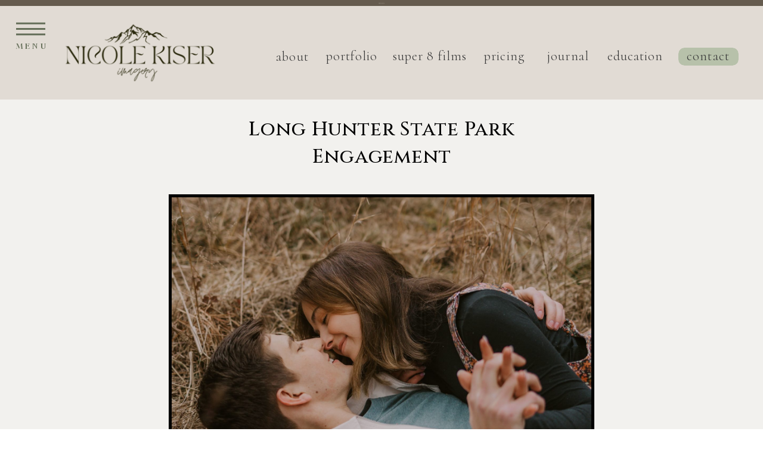

--- FILE ---
content_type: text/html; charset=UTF-8
request_url: https://nicoleleniakiser.com/long-hunter-state-park-engagement/
body_size: 44669
content:
<!DOCTYPE html>
<html lang="en-US" class="d">
<head>
<link rel="stylesheet" type="text/css" href="//lib.showit.co/engine/2.6.4/showit.css" />
        <meta property="og:title" content="Long Hunter State Park Engagement"/>
        <meta property="og:image" content="https://nicoleleniakiser.com/wp-content/uploads/sites/25219/2022/03/2Y5A0551-min-scaled.jpg"/>
        <meta property="og:description" content=""/>
        <meta name="description" content=""/>
        <meta name="keywords" content=""/>
		<meta name='robots' content='index, follow, max-image-preview:large, max-snippet:-1, max-video-preview:-1' />

            <script data-no-defer="1" data-ezscrex="false" data-cfasync="false" data-pagespeed-no-defer data-cookieconsent="ignore">
                var ctPublicFunctions = {"_ajax_nonce":"8add21dbb0","_rest_nonce":"42876f1451","_ajax_url":"\/wp-admin\/admin-ajax.php","_rest_url":"https:\/\/nicoleleniakiser.com\/wp-json\/","data__cookies_type":"native","data__ajax_type":"custom_ajax","data__bot_detector_enabled":0,"data__frontend_data_log_enabled":1,"cookiePrefix":"","wprocket_detected":false,"host_url":"nicoleleniakiser.com","text__ee_click_to_select":"Click to select the whole data","text__ee_original_email":"The complete one is","text__ee_got_it":"Got it","text__ee_blocked":"Blocked","text__ee_cannot_connect":"Cannot connect","text__ee_cannot_decode":"Can not decode email. Unknown reason","text__ee_email_decoder":"CleanTalk email decoder","text__ee_wait_for_decoding":"The magic is on the way!","text__ee_decoding_process":"Please wait a few seconds while we decode the contact data."}
            </script>
        
            <script data-no-defer="1" data-ezscrex="false" data-cfasync="false" data-pagespeed-no-defer data-cookieconsent="ignore">
                var ctPublic = {"_ajax_nonce":"8add21dbb0","settings__forms__check_internal":"0","settings__forms__check_external":"0","settings__forms__force_protection":0,"settings__forms__search_test":"0","settings__data__bot_detector_enabled":0,"settings__sfw__anti_crawler":0,"blog_home":"https:\/\/nicoleleniakiser.com\/","pixel__setting":"3","pixel__enabled":false,"pixel__url":"https:\/\/moderate11-v4.cleantalk.org\/pixel\/9e00b05115974f83a39e61fc8b6a73af.gif","data__email_check_before_post":"1","data__email_check_exist_post":1,"data__cookies_type":"native","data__key_is_ok":true,"data__visible_fields_required":true,"wl_brandname":"Anti-Spam by CleanTalk","wl_brandname_short":"CleanTalk","ct_checkjs_key":1334515992,"emailEncoderPassKey":"1a187072cd7cecef7ff0a05043294ded","bot_detector_forms_excluded":"W10=","advancedCacheExists":false,"varnishCacheExists":false,"wc_ajax_add_to_cart":false}
            </script>
        
	<!-- This site is optimized with the Yoast SEO plugin v26.3 - https://yoast.com/wordpress/plugins/seo/ -->
	<title>Long Hunter State Park Engagement - https://nicoleleniakiser.com</title>
	<meta name="description" content="From a winter evening at Long Hunter State Park in Nashville, Tennessee celebrating the engagement of Hayley + Adam." />
	<link rel="canonical" href="https://nicoleleniakiser.com/long-hunter-state-park-engagement/" />
	<meta property="og:locale" content="en_US" />
	<meta property="og:type" content="article" />
	<meta property="og:title" content="Long Hunter State Park Engagement - https://nicoleleniakiser.com" />
	<meta property="og:description" content="From a winter evening at Long Hunter State Park in Nashville, Tennessee celebrating the engagement of Hayley + Adam." />
	<meta property="og:url" content="https://nicoleleniakiser.com/long-hunter-state-park-engagement/" />
	<meta property="og:site_name" content="https://nicoleleniakiser.com" />
	<meta property="article:published_time" content="2022-03-10T20:57:01+00:00" />
	<meta property="article:modified_time" content="2022-03-12T04:41:16+00:00" />
	<meta property="og:image" content="https://nicoleleniakiser.com/wp-content/uploads/sites/25219/2022/03/2Y5A0551-min-scaled.jpg" />
	<meta property="og:image:width" content="1978" />
	<meta property="og:image:height" content="2560" />
	<meta property="og:image:type" content="image/jpeg" />
	<meta name="author" content="Nicole Kiser" />
	<meta name="twitter:card" content="summary_large_image" />
	<meta name="twitter:label1" content="Written by" />
	<meta name="twitter:data1" content="Nicole Kiser" />
	<meta name="twitter:label2" content="Est. reading time" />
	<meta name="twitter:data2" content="2 minutes" />
	<script type="application/ld+json" class="yoast-schema-graph">{"@context":"https://schema.org","@graph":[{"@type":"Article","@id":"https://nicoleleniakiser.com/long-hunter-state-park-engagement/#article","isPartOf":{"@id":"https://nicoleleniakiser.com/long-hunter-state-park-engagement/"},"author":{"name":"Nicole Kiser","@id":"https://nicoleleniakiser.com/#/schema/person/603190a647e684d27cecca97c3ae4ed2"},"headline":"Long Hunter State Park Engagement","datePublished":"2022-03-10T20:57:01+00:00","dateModified":"2022-03-12T04:41:16+00:00","mainEntityOfPage":{"@id":"https://nicoleleniakiser.com/long-hunter-state-park-engagement/"},"wordCount":401,"commentCount":1,"publisher":{"@id":"https://nicoleleniakiser.com/#organization"},"image":{"@id":"https://nicoleleniakiser.com/long-hunter-state-park-engagement/#primaryimage"},"thumbnailUrl":"https://nicoleleniakiser.com/wp-content/uploads/sites/25219/2022/03/2Y5A0551-min-scaled.jpg","keywords":["field engagement poses","lake engagement photo poses","long hunter nashville tenessee","long hunter state park","long hunter state park engagement","long hunter state park engagement photographer","long hunter state park engagement photos;","long hunter state park wedding","nashville wedding photographer"],"articleSection":["Couples + Engagement"],"inLanguage":"en-US","potentialAction":[{"@type":"CommentAction","name":"Comment","target":["https://nicoleleniakiser.com/long-hunter-state-park-engagement/#respond"]}]},{"@type":"WebPage","@id":"https://nicoleleniakiser.com/long-hunter-state-park-engagement/","url":"https://nicoleleniakiser.com/long-hunter-state-park-engagement/","name":"Long Hunter State Park Engagement - https://nicoleleniakiser.com","isPartOf":{"@id":"https://nicoleleniakiser.com/#website"},"primaryImageOfPage":{"@id":"https://nicoleleniakiser.com/long-hunter-state-park-engagement/#primaryimage"},"image":{"@id":"https://nicoleleniakiser.com/long-hunter-state-park-engagement/#primaryimage"},"thumbnailUrl":"https://nicoleleniakiser.com/wp-content/uploads/sites/25219/2022/03/2Y5A0551-min-scaled.jpg","datePublished":"2022-03-10T20:57:01+00:00","dateModified":"2022-03-12T04:41:16+00:00","description":"From a winter evening at Long Hunter State Park in Nashville, Tennessee celebrating the engagement of Hayley + Adam.","breadcrumb":{"@id":"https://nicoleleniakiser.com/long-hunter-state-park-engagement/#breadcrumb"},"inLanguage":"en-US","potentialAction":[{"@type":"ReadAction","target":["https://nicoleleniakiser.com/long-hunter-state-park-engagement/"]}]},{"@type":"ImageObject","inLanguage":"en-US","@id":"https://nicoleleniakiser.com/long-hunter-state-park-engagement/#primaryimage","url":"https://nicoleleniakiser.com/wp-content/uploads/sites/25219/2022/03/2Y5A0551-min-scaled.jpg","contentUrl":"https://nicoleleniakiser.com/wp-content/uploads/sites/25219/2022/03/2Y5A0551-min-scaled.jpg","width":1978,"height":2560},{"@type":"BreadcrumbList","@id":"https://nicoleleniakiser.com/long-hunter-state-park-engagement/#breadcrumb","itemListElement":[{"@type":"ListItem","position":1,"name":"Home","item":"https://nicoleleniakiser.com/"},{"@type":"ListItem","position":2,"name":"Blog","item":"https://nicoleleniakiser.com/blog/"},{"@type":"ListItem","position":3,"name":"Long Hunter State Park Engagement"}]},{"@type":"WebSite","@id":"https://nicoleleniakiser.com/#website","url":"https://nicoleleniakiser.com/","name":"https://nicoleleniakiser.com","description":"Nashville Elopement and Wedding Photographer","publisher":{"@id":"https://nicoleleniakiser.com/#organization"},"potentialAction":[{"@type":"SearchAction","target":{"@type":"EntryPoint","urlTemplate":"https://nicoleleniakiser.com/?s={search_term_string}"},"query-input":{"@type":"PropertyValueSpecification","valueRequired":true,"valueName":"search_term_string"}}],"inLanguage":"en-US"},{"@type":"Organization","@id":"https://nicoleleniakiser.com/#organization","name":"Nicole Lenia Kiser Imagery | Nashville Elopement & Wedding Photographer","url":"https://nicoleleniakiser.com/","logo":{"@type":"ImageObject","inLanguage":"en-US","@id":"https://nicoleleniakiser.com/#/schema/logo/image/","url":"https://nicoleleniakiser.com/wp-content/uploads/sites/25219/2022/03/Screen-Shot-2022-03-04-at-10.31.00-AM.png","contentUrl":"https://nicoleleniakiser.com/wp-content/uploads/sites/25219/2022/03/Screen-Shot-2022-03-04-at-10.31.00-AM.png","width":1834,"height":918,"caption":"Nicole Lenia Kiser Imagery | Nashville Elopement & Wedding Photographer"},"image":{"@id":"https://nicoleleniakiser.com/#/schema/logo/image/"}},{"@type":"Person","@id":"https://nicoleleniakiser.com/#/schema/person/603190a647e684d27cecca97c3ae4ed2","name":"Nicole Kiser","image":{"@type":"ImageObject","inLanguage":"en-US","@id":"https://nicoleleniakiser.com/#/schema/person/image/","url":"https://secure.gravatar.com/avatar/755128e44b7cbc9963c314b751d83cb21646f5e59939acce3274aded8a008038?s=96&d=mm&r=g","contentUrl":"https://secure.gravatar.com/avatar/755128e44b7cbc9963c314b751d83cb21646f5e59939acce3274aded8a008038?s=96&d=mm&r=g","caption":"Nicole Kiser"},"url":"https://nicoleleniakiser.com/author/leniakisergmail-com-2/"}]}</script>
	<!-- / Yoast SEO plugin. -->


<link rel='dns-prefetch' href='//stats.wp.com' />
<link rel="alternate" type="application/rss+xml" title="https://nicoleleniakiser.com &raquo; Feed" href="https://nicoleleniakiser.com/feed/" />
<link rel="alternate" type="application/rss+xml" title="https://nicoleleniakiser.com &raquo; Comments Feed" href="https://nicoleleniakiser.com/comments/feed/" />
<link rel="alternate" type="application/rss+xml" title="https://nicoleleniakiser.com &raquo; Long Hunter State Park Engagement Comments Feed" href="https://nicoleleniakiser.com/long-hunter-state-park-engagement/feed/" />
<script type="text/javascript">
/* <![CDATA[ */
window._wpemojiSettings = {"baseUrl":"https:\/\/s.w.org\/images\/core\/emoji\/16.0.1\/72x72\/","ext":".png","svgUrl":"https:\/\/s.w.org\/images\/core\/emoji\/16.0.1\/svg\/","svgExt":".svg","source":{"concatemoji":"https:\/\/nicoleleniakiser.com\/wp-includes\/js\/wp-emoji-release.min.js?ver=6.8.3"}};
/*! This file is auto-generated */
!function(s,n){var o,i,e;function c(e){try{var t={supportTests:e,timestamp:(new Date).valueOf()};sessionStorage.setItem(o,JSON.stringify(t))}catch(e){}}function p(e,t,n){e.clearRect(0,0,e.canvas.width,e.canvas.height),e.fillText(t,0,0);var t=new Uint32Array(e.getImageData(0,0,e.canvas.width,e.canvas.height).data),a=(e.clearRect(0,0,e.canvas.width,e.canvas.height),e.fillText(n,0,0),new Uint32Array(e.getImageData(0,0,e.canvas.width,e.canvas.height).data));return t.every(function(e,t){return e===a[t]})}function u(e,t){e.clearRect(0,0,e.canvas.width,e.canvas.height),e.fillText(t,0,0);for(var n=e.getImageData(16,16,1,1),a=0;a<n.data.length;a++)if(0!==n.data[a])return!1;return!0}function f(e,t,n,a){switch(t){case"flag":return n(e,"\ud83c\udff3\ufe0f\u200d\u26a7\ufe0f","\ud83c\udff3\ufe0f\u200b\u26a7\ufe0f")?!1:!n(e,"\ud83c\udde8\ud83c\uddf6","\ud83c\udde8\u200b\ud83c\uddf6")&&!n(e,"\ud83c\udff4\udb40\udc67\udb40\udc62\udb40\udc65\udb40\udc6e\udb40\udc67\udb40\udc7f","\ud83c\udff4\u200b\udb40\udc67\u200b\udb40\udc62\u200b\udb40\udc65\u200b\udb40\udc6e\u200b\udb40\udc67\u200b\udb40\udc7f");case"emoji":return!a(e,"\ud83e\udedf")}return!1}function g(e,t,n,a){var r="undefined"!=typeof WorkerGlobalScope&&self instanceof WorkerGlobalScope?new OffscreenCanvas(300,150):s.createElement("canvas"),o=r.getContext("2d",{willReadFrequently:!0}),i=(o.textBaseline="top",o.font="600 32px Arial",{});return e.forEach(function(e){i[e]=t(o,e,n,a)}),i}function t(e){var t=s.createElement("script");t.src=e,t.defer=!0,s.head.appendChild(t)}"undefined"!=typeof Promise&&(o="wpEmojiSettingsSupports",i=["flag","emoji"],n.supports={everything:!0,everythingExceptFlag:!0},e=new Promise(function(e){s.addEventListener("DOMContentLoaded",e,{once:!0})}),new Promise(function(t){var n=function(){try{var e=JSON.parse(sessionStorage.getItem(o));if("object"==typeof e&&"number"==typeof e.timestamp&&(new Date).valueOf()<e.timestamp+604800&&"object"==typeof e.supportTests)return e.supportTests}catch(e){}return null}();if(!n){if("undefined"!=typeof Worker&&"undefined"!=typeof OffscreenCanvas&&"undefined"!=typeof URL&&URL.createObjectURL&&"undefined"!=typeof Blob)try{var e="postMessage("+g.toString()+"("+[JSON.stringify(i),f.toString(),p.toString(),u.toString()].join(",")+"));",a=new Blob([e],{type:"text/javascript"}),r=new Worker(URL.createObjectURL(a),{name:"wpTestEmojiSupports"});return void(r.onmessage=function(e){c(n=e.data),r.terminate(),t(n)})}catch(e){}c(n=g(i,f,p,u))}t(n)}).then(function(e){for(var t in e)n.supports[t]=e[t],n.supports.everything=n.supports.everything&&n.supports[t],"flag"!==t&&(n.supports.everythingExceptFlag=n.supports.everythingExceptFlag&&n.supports[t]);n.supports.everythingExceptFlag=n.supports.everythingExceptFlag&&!n.supports.flag,n.DOMReady=!1,n.readyCallback=function(){n.DOMReady=!0}}).then(function(){return e}).then(function(){var e;n.supports.everything||(n.readyCallback(),(e=n.source||{}).concatemoji?t(e.concatemoji):e.wpemoji&&e.twemoji&&(t(e.twemoji),t(e.wpemoji)))}))}((window,document),window._wpemojiSettings);
/* ]]> */
</script>
<link rel='stylesheet' id='jetpack_related-posts-css' href='https://nicoleleniakiser.com/wp-content/plugins/jetpack/modules/related-posts/related-posts.css?ver=20240116' type='text/css' media='all' />
<style id='wp-emoji-styles-inline-css' type='text/css'>

	img.wp-smiley, img.emoji {
		display: inline !important;
		border: none !important;
		box-shadow: none !important;
		height: 1em !important;
		width: 1em !important;
		margin: 0 0.07em !important;
		vertical-align: -0.1em !important;
		background: none !important;
		padding: 0 !important;
	}
</style>
<link rel='stylesheet' id='wp-block-library-css' href='https://nicoleleniakiser.com/wp-includes/css/dist/block-library/style.min.css?ver=6.8.3' type='text/css' media='all' />
<style id='classic-theme-styles-inline-css' type='text/css'>
/*! This file is auto-generated */
.wp-block-button__link{color:#fff;background-color:#32373c;border-radius:9999px;box-shadow:none;text-decoration:none;padding:calc(.667em + 2px) calc(1.333em + 2px);font-size:1.125em}.wp-block-file__button{background:#32373c;color:#fff;text-decoration:none}
</style>
<style id='global-styles-inline-css' type='text/css'>
:root{--wp--preset--aspect-ratio--square: 1;--wp--preset--aspect-ratio--4-3: 4/3;--wp--preset--aspect-ratio--3-4: 3/4;--wp--preset--aspect-ratio--3-2: 3/2;--wp--preset--aspect-ratio--2-3: 2/3;--wp--preset--aspect-ratio--16-9: 16/9;--wp--preset--aspect-ratio--9-16: 9/16;--wp--preset--color--black: #000000;--wp--preset--color--cyan-bluish-gray: #abb8c3;--wp--preset--color--white: #ffffff;--wp--preset--color--pale-pink: #f78da7;--wp--preset--color--vivid-red: #cf2e2e;--wp--preset--color--luminous-vivid-orange: #ff6900;--wp--preset--color--luminous-vivid-amber: #fcb900;--wp--preset--color--light-green-cyan: #7bdcb5;--wp--preset--color--vivid-green-cyan: #00d084;--wp--preset--color--pale-cyan-blue: #8ed1fc;--wp--preset--color--vivid-cyan-blue: #0693e3;--wp--preset--color--vivid-purple: #9b51e0;--wp--preset--gradient--vivid-cyan-blue-to-vivid-purple: linear-gradient(135deg,rgba(6,147,227,1) 0%,rgb(155,81,224) 100%);--wp--preset--gradient--light-green-cyan-to-vivid-green-cyan: linear-gradient(135deg,rgb(122,220,180) 0%,rgb(0,208,130) 100%);--wp--preset--gradient--luminous-vivid-amber-to-luminous-vivid-orange: linear-gradient(135deg,rgba(252,185,0,1) 0%,rgba(255,105,0,1) 100%);--wp--preset--gradient--luminous-vivid-orange-to-vivid-red: linear-gradient(135deg,rgba(255,105,0,1) 0%,rgb(207,46,46) 100%);--wp--preset--gradient--very-light-gray-to-cyan-bluish-gray: linear-gradient(135deg,rgb(238,238,238) 0%,rgb(169,184,195) 100%);--wp--preset--gradient--cool-to-warm-spectrum: linear-gradient(135deg,rgb(74,234,220) 0%,rgb(151,120,209) 20%,rgb(207,42,186) 40%,rgb(238,44,130) 60%,rgb(251,105,98) 80%,rgb(254,248,76) 100%);--wp--preset--gradient--blush-light-purple: linear-gradient(135deg,rgb(255,206,236) 0%,rgb(152,150,240) 100%);--wp--preset--gradient--blush-bordeaux: linear-gradient(135deg,rgb(254,205,165) 0%,rgb(254,45,45) 50%,rgb(107,0,62) 100%);--wp--preset--gradient--luminous-dusk: linear-gradient(135deg,rgb(255,203,112) 0%,rgb(199,81,192) 50%,rgb(65,88,208) 100%);--wp--preset--gradient--pale-ocean: linear-gradient(135deg,rgb(255,245,203) 0%,rgb(182,227,212) 50%,rgb(51,167,181) 100%);--wp--preset--gradient--electric-grass: linear-gradient(135deg,rgb(202,248,128) 0%,rgb(113,206,126) 100%);--wp--preset--gradient--midnight: linear-gradient(135deg,rgb(2,3,129) 0%,rgb(40,116,252) 100%);--wp--preset--font-size--small: 13px;--wp--preset--font-size--medium: 20px;--wp--preset--font-size--large: 36px;--wp--preset--font-size--x-large: 42px;--wp--preset--spacing--20: 0.44rem;--wp--preset--spacing--30: 0.67rem;--wp--preset--spacing--40: 1rem;--wp--preset--spacing--50: 1.5rem;--wp--preset--spacing--60: 2.25rem;--wp--preset--spacing--70: 3.38rem;--wp--preset--spacing--80: 5.06rem;--wp--preset--shadow--natural: 6px 6px 9px rgba(0, 0, 0, 0.2);--wp--preset--shadow--deep: 12px 12px 50px rgba(0, 0, 0, 0.4);--wp--preset--shadow--sharp: 6px 6px 0px rgba(0, 0, 0, 0.2);--wp--preset--shadow--outlined: 6px 6px 0px -3px rgba(255, 255, 255, 1), 6px 6px rgba(0, 0, 0, 1);--wp--preset--shadow--crisp: 6px 6px 0px rgba(0, 0, 0, 1);}:where(.is-layout-flex){gap: 0.5em;}:where(.is-layout-grid){gap: 0.5em;}body .is-layout-flex{display: flex;}.is-layout-flex{flex-wrap: wrap;align-items: center;}.is-layout-flex > :is(*, div){margin: 0;}body .is-layout-grid{display: grid;}.is-layout-grid > :is(*, div){margin: 0;}:where(.wp-block-columns.is-layout-flex){gap: 2em;}:where(.wp-block-columns.is-layout-grid){gap: 2em;}:where(.wp-block-post-template.is-layout-flex){gap: 1.25em;}:where(.wp-block-post-template.is-layout-grid){gap: 1.25em;}.has-black-color{color: var(--wp--preset--color--black) !important;}.has-cyan-bluish-gray-color{color: var(--wp--preset--color--cyan-bluish-gray) !important;}.has-white-color{color: var(--wp--preset--color--white) !important;}.has-pale-pink-color{color: var(--wp--preset--color--pale-pink) !important;}.has-vivid-red-color{color: var(--wp--preset--color--vivid-red) !important;}.has-luminous-vivid-orange-color{color: var(--wp--preset--color--luminous-vivid-orange) !important;}.has-luminous-vivid-amber-color{color: var(--wp--preset--color--luminous-vivid-amber) !important;}.has-light-green-cyan-color{color: var(--wp--preset--color--light-green-cyan) !important;}.has-vivid-green-cyan-color{color: var(--wp--preset--color--vivid-green-cyan) !important;}.has-pale-cyan-blue-color{color: var(--wp--preset--color--pale-cyan-blue) !important;}.has-vivid-cyan-blue-color{color: var(--wp--preset--color--vivid-cyan-blue) !important;}.has-vivid-purple-color{color: var(--wp--preset--color--vivid-purple) !important;}.has-black-background-color{background-color: var(--wp--preset--color--black) !important;}.has-cyan-bluish-gray-background-color{background-color: var(--wp--preset--color--cyan-bluish-gray) !important;}.has-white-background-color{background-color: var(--wp--preset--color--white) !important;}.has-pale-pink-background-color{background-color: var(--wp--preset--color--pale-pink) !important;}.has-vivid-red-background-color{background-color: var(--wp--preset--color--vivid-red) !important;}.has-luminous-vivid-orange-background-color{background-color: var(--wp--preset--color--luminous-vivid-orange) !important;}.has-luminous-vivid-amber-background-color{background-color: var(--wp--preset--color--luminous-vivid-amber) !important;}.has-light-green-cyan-background-color{background-color: var(--wp--preset--color--light-green-cyan) !important;}.has-vivid-green-cyan-background-color{background-color: var(--wp--preset--color--vivid-green-cyan) !important;}.has-pale-cyan-blue-background-color{background-color: var(--wp--preset--color--pale-cyan-blue) !important;}.has-vivid-cyan-blue-background-color{background-color: var(--wp--preset--color--vivid-cyan-blue) !important;}.has-vivid-purple-background-color{background-color: var(--wp--preset--color--vivid-purple) !important;}.has-black-border-color{border-color: var(--wp--preset--color--black) !important;}.has-cyan-bluish-gray-border-color{border-color: var(--wp--preset--color--cyan-bluish-gray) !important;}.has-white-border-color{border-color: var(--wp--preset--color--white) !important;}.has-pale-pink-border-color{border-color: var(--wp--preset--color--pale-pink) !important;}.has-vivid-red-border-color{border-color: var(--wp--preset--color--vivid-red) !important;}.has-luminous-vivid-orange-border-color{border-color: var(--wp--preset--color--luminous-vivid-orange) !important;}.has-luminous-vivid-amber-border-color{border-color: var(--wp--preset--color--luminous-vivid-amber) !important;}.has-light-green-cyan-border-color{border-color: var(--wp--preset--color--light-green-cyan) !important;}.has-vivid-green-cyan-border-color{border-color: var(--wp--preset--color--vivid-green-cyan) !important;}.has-pale-cyan-blue-border-color{border-color: var(--wp--preset--color--pale-cyan-blue) !important;}.has-vivid-cyan-blue-border-color{border-color: var(--wp--preset--color--vivid-cyan-blue) !important;}.has-vivid-purple-border-color{border-color: var(--wp--preset--color--vivid-purple) !important;}.has-vivid-cyan-blue-to-vivid-purple-gradient-background{background: var(--wp--preset--gradient--vivid-cyan-blue-to-vivid-purple) !important;}.has-light-green-cyan-to-vivid-green-cyan-gradient-background{background: var(--wp--preset--gradient--light-green-cyan-to-vivid-green-cyan) !important;}.has-luminous-vivid-amber-to-luminous-vivid-orange-gradient-background{background: var(--wp--preset--gradient--luminous-vivid-amber-to-luminous-vivid-orange) !important;}.has-luminous-vivid-orange-to-vivid-red-gradient-background{background: var(--wp--preset--gradient--luminous-vivid-orange-to-vivid-red) !important;}.has-very-light-gray-to-cyan-bluish-gray-gradient-background{background: var(--wp--preset--gradient--very-light-gray-to-cyan-bluish-gray) !important;}.has-cool-to-warm-spectrum-gradient-background{background: var(--wp--preset--gradient--cool-to-warm-spectrum) !important;}.has-blush-light-purple-gradient-background{background: var(--wp--preset--gradient--blush-light-purple) !important;}.has-blush-bordeaux-gradient-background{background: var(--wp--preset--gradient--blush-bordeaux) !important;}.has-luminous-dusk-gradient-background{background: var(--wp--preset--gradient--luminous-dusk) !important;}.has-pale-ocean-gradient-background{background: var(--wp--preset--gradient--pale-ocean) !important;}.has-electric-grass-gradient-background{background: var(--wp--preset--gradient--electric-grass) !important;}.has-midnight-gradient-background{background: var(--wp--preset--gradient--midnight) !important;}.has-small-font-size{font-size: var(--wp--preset--font-size--small) !important;}.has-medium-font-size{font-size: var(--wp--preset--font-size--medium) !important;}.has-large-font-size{font-size: var(--wp--preset--font-size--large) !important;}.has-x-large-font-size{font-size: var(--wp--preset--font-size--x-large) !important;}
:where(.wp-block-post-template.is-layout-flex){gap: 1.25em;}:where(.wp-block-post-template.is-layout-grid){gap: 1.25em;}
:where(.wp-block-columns.is-layout-flex){gap: 2em;}:where(.wp-block-columns.is-layout-grid){gap: 2em;}
:root :where(.wp-block-pullquote){font-size: 1.5em;line-height: 1.6;}
</style>
<link rel='stylesheet' id='cleantalk-public-css-css' href='https://nicoleleniakiser.com/wp-content/plugins/cleantalk-spam-protect/css/cleantalk-public.min.css?ver=6.67_1762444237' type='text/css' media='all' />
<link rel='stylesheet' id='cleantalk-email-decoder-css-css' href='https://nicoleleniakiser.com/wp-content/plugins/cleantalk-spam-protect/css/cleantalk-email-decoder.min.css?ver=6.67_1762444237' type='text/css' media='all' />
<script type="text/javascript" id="jetpack_related-posts-js-extra">
/* <![CDATA[ */
var related_posts_js_options = {"post_heading":"h4"};
/* ]]> */
</script>
<script type="text/javascript" src="https://nicoleleniakiser.com/wp-content/plugins/jetpack/_inc/build/related-posts/related-posts.min.js?ver=20240116" id="jetpack_related-posts-js"></script>
<script type="text/javascript" src="https://nicoleleniakiser.com/wp-content/plugins/cleantalk-spam-protect/js/apbct-public-bundle_gathering.min.js?ver=6.67_1762444237" id="apbct-public-bundle_gathering.min-js-js"></script>
<script type="text/javascript" src="https://nicoleleniakiser.com/wp-includes/js/jquery/jquery.min.js?ver=3.7.1" id="jquery-core-js"></script>
<script type="text/javascript" src="https://nicoleleniakiser.com/wp-includes/js/jquery/jquery-migrate.min.js?ver=3.4.1" id="jquery-migrate-js"></script>
<script type="text/javascript" src="https://nicoleleniakiser.com/wp-content/plugins/showit/public/js/showit.js?ver=1765961183" id="si-script-js"></script>
<link rel="https://api.w.org/" href="https://nicoleleniakiser.com/wp-json/" /><link rel="alternate" title="JSON" type="application/json" href="https://nicoleleniakiser.com/wp-json/wp/v2/posts/36" /><link rel="EditURI" type="application/rsd+xml" title="RSD" href="https://nicoleleniakiser.com/xmlrpc.php?rsd" />
<link rel='shortlink' href='https://nicoleleniakiser.com/?p=36' />
<link rel="alternate" title="oEmbed (JSON)" type="application/json+oembed" href="https://nicoleleniakiser.com/wp-json/oembed/1.0/embed?url=https%3A%2F%2Fnicoleleniakiser.com%2Flong-hunter-state-park-engagement%2F" />
<link rel="alternate" title="oEmbed (XML)" type="text/xml+oembed" href="https://nicoleleniakiser.com/wp-json/oembed/1.0/embed?url=https%3A%2F%2Fnicoleleniakiser.com%2Flong-hunter-state-park-engagement%2F&#038;format=xml" />
		<script type="text/javascript" async defer data-pin-color="red"  data-pin-hover="true"
			src="https://nicoleleniakiser.com/wp-content/plugins/pinterest-pin-it-button-on-image-hover-and-post/js/pinit.js"></script>
			<style>img#wpstats{display:none}</style>
		<link rel="icon" href="https://nicoleleniakiser.com/wp-content/uploads/sites/25219/2022/02/cropped-fixed-scaled-1-32x32.jpeg" sizes="32x32" />
<link rel="icon" href="https://nicoleleniakiser.com/wp-content/uploads/sites/25219/2022/02/cropped-fixed-scaled-1-192x192.jpeg" sizes="192x192" />
<link rel="apple-touch-icon" href="https://nicoleleniakiser.com/wp-content/uploads/sites/25219/2022/02/cropped-fixed-scaled-1-180x180.jpeg" />
<meta name="msapplication-TileImage" content="https://nicoleleniakiser.com/wp-content/uploads/sites/25219/2022/02/cropped-fixed-scaled-1-270x270.jpeg" />

<meta charset="UTF-8" />
<meta name="viewport" content="width=device-width, initial-scale=1" />
<link rel="icon" type="image/png" href="//static.showit.co/200/XYlr5-EqsQJynHgLxK_QdQ/157050/copy_of_untitled.png" />
<link rel="preconnect" href="https://static.showit.co" />

<link rel="preconnect" href="https://fonts.googleapis.com">
<link rel="preconnect" href="https://fonts.gstatic.com" crossorigin>
<link href="https://fonts.googleapis.com/css?family=Gloock:regular|Roboto:regular|Cormorant:300|Cinzel:500|Libre+Baskerville:regular|EB+Garamond:500italic|EB+Garamond:700|Arapey:italic|Cinzel+Decorative:regular|Cinzel:regular|EB+Garamond:italic|Uchen:regularnormal|Roboto:700|Italiana:regular|Forum:regularnormal" rel="stylesheet" type="text/css"/>
<script id="init_data" type="application/json">
{"mobile":{"w":320},"desktop":{"w":1200,"defaultTrIn":{"type":"fade"},"defaultTrOut":{"type":"fade"},"bgFillType":"color","bgColor":"#000000:0"},"sid":"2uwrog8_sj6kfjvtfjiodq","break":768,"assetURL":"//static.showit.co","contactFormId":"157050/285941","cfAction":"aHR0cHM6Ly9jbGllbnRzZXJ2aWNlLnNob3dpdC5jby9jb250YWN0Zm9ybQ==","sgAction":"aHR0cHM6Ly9jbGllbnRzZXJ2aWNlLnNob3dpdC5jby9zb2NpYWxncmlk","blockData":[{"slug":"navigation","visible":"a","states":[],"d":{"h":10,"w":1200,"locking":{"side":"st","scrollOffset":1},"bgFillType":"color","bgColor":"#655b4e:100","bgMediaType":"none"},"m":{"h":50,"w":320,"locking":{"side":"t","scrollOffset":1},"bgFillType":"color","bgColor":"#655b4e:100","bgMediaType":"none"}},{"slug":"header-2","visible":"d","states":[{"d":{"bgFillType":"color","bgColor":"#000000:0","bgMediaType":"none"},"m":{"bgFillType":"color","bgColor":"#000000:0","bgMediaType":"none"},"slug":"view-1"},{"d":{"bgFillType":"color","bgColor":"#000000:0","bgMediaType":"none"},"m":{"bgFillType":"color","bgColor":"#000000:0","bgMediaType":"none"},"slug":"view-2"}],"d":{"h":157,"w":1200,"bgFillType":"color","bgColor":"#e1dbd4","bgMediaType":"none"},"m":{"h":200,"w":320,"bgFillType":"color","bgColor":"#e1dbd4","bgMediaType":"none"},"stateTrans":[{},{}]},{"slug":"post-title","visible":"a","states":[],"d":{"h":74,"w":1200,"locking":{"offset":100},"nature":"dH","bgFillType":"color","bgColor":"colors-6","bgMediaType":"none"},"m":{"h":123,"w":320,"nature":"dH","bgFillType":"color","bgColor":"colors-6","bgMediaType":"none"}},{"slug":"blog-post-header","visible":"a","states":[],"d":{"h":607,"w":1200,"bgFillType":"color","bgColor":"colors-6","bgMediaType":"none"},"m":{"h":254,"w":320,"bgFillType":"color","bgColor":"colors-6","bgMediaType":"none"}},{"slug":"post-meta","visible":"a","states":[],"d":{"h":371,"w":1200,"nature":"dH","bgFillType":"color","bgColor":"colors-6","bgMediaType":"none"},"m":{"h":387,"w":320,"nature":"dH","bgFillType":"color","bgColor":"colors-6","bgMediaType":"none"}},{"slug":"elopement-photographer","visible":"a","states":[],"d":{"h":425,"w":1200,"bgFillType":"color","bgColor":"colors-5","bgMediaType":"none"},"m":{"h":460,"w":320,"bgFillType":"color","bgColor":"colors-5","bgMediaType":"none"}},{"slug":"email-opt-in-1","visible":"a","states":[],"d":{"h":594,"w":1200,"bgFillType":"color","bgColor":"colors-4","bgMediaType":"none"},"m":{"h":608,"w":320,"bgFillType":"color","bgColor":"colors-4","bgMediaType":"none"}},{"slug":"let-s-document-your-story","visible":"a","states":[{"d":{"bgFillType":"color","bgColor":"#000000:0","bgMediaType":"none"},"m":{"bgFillType":"color","bgColor":"#000000:0","bgMediaType":"none"},"slug":"view-1"}],"d":{"h":755,"w":1200,"stateTrIn":{"type":"page"},"stateTrOut":{"type":"page"},"bgFillType":"color","bgColor":"colors-5","bgMediaType":"none"},"m":{"h":512,"w":320,"stateTrIn":{"type":"page"},"stateTrOut":{"type":"page"},"bgFillType":"color","bgColor":"colors-5","bgMediaType":"none"},"stateTrans":[{"d":{"in":{"cl":"fadeIn","d":"0.5","dl":"0","od":"fadeIn"},"out":{"cl":"fadeOut","d":"0.5","dl":"0","od":"fadeOut"}},"m":{"in":{"cl":"fadeIn","d":"0.5","dl":"0","od":"fadeIn"},"out":{"cl":"fadeOut","d":"0.5","dl":"0","od":"fadeOut"}}}]},{"slug":"contact-form","visible":"a","states":[{"d":{"bgFillType":"color","bgColor":"#000000:0","bgMediaType":"none"},"m":{"bgFillType":"color","bgColor":"#000000:0","bgMediaType":"none"},"slug":"contact-form"},{"d":{"bgFillType":"color","bgColor":"#000000:0","bgMediaType":"none"},"m":{"bgFillType":"color","bgColor":"#000000:0","bgMediaType":"none"},"slug":"thank-you"}],"d":{"h":2046,"w":1200,"locking":{"scrollOffset":1},"bgFillType":"color","bgColor":"colors-5","bgMediaType":"none"},"m":{"h":2671,"w":320,"locking":{},"bgFillType":"color","bgColor":"colors-5","bgMediaType":"none"},"ps":[{"trigger":"percent","type":"change","block":"header","state":"1","offset":80}],"stateTrans":[{},{}]},{"slug":"comment","visible":"a","states":[],"d":{"h":141,"w":1200,"bgFillType":"color","bgColor":"colors-6","bgMediaType":"none"},"m":{"h":76,"w":320,"nature":"dH","bgFillType":"color","bgColor":"colors-6","bgMediaType":"none"}},{"slug":"existing-comments","visible":"a","states":[],"d":{"h":45,"w":1200,"nature":"dH","bgFillType":"color","bgColor":"colors-6","bgMediaType":"none"},"m":{"h":30,"w":320,"nature":"dH","bgFillType":"color","bgColor":"colors-6","bgMediaType":"none"}},{"slug":"comments-form","visible":"a","states":[],"d":{"h":107,"w":1200,"nature":"dH","bgFillType":"color","bgColor":"colors-6","bgMediaType":"none"},"m":{"h":191,"w":320,"nature":"dH","bgFillType":"color","bgColor":"colors-6","bgMediaType":"none"}},{"slug":"pagination","visible":"a","states":[],"d":{"h":100,"w":1200,"nature":"dH","bgFillType":"color","bgColor":"colors-6","bgMediaType":"none"},"m":{"h":126,"w":320,"nature":"dH","bgFillType":"color","bgColor":"colors-6","bgMediaType":"none"}},{"slug":"footer-1","visible":"a","states":[{"d":{"bgFillType":"color","bgColor":"#000000:0","bgMediaType":"none"},"m":{"bgFillType":"color","bgColor":"#000000:0","bgMediaType":"none"},"slug":"footer"}],"d":{"h":850,"w":1200,"bgFillType":"color","bgColor":"colors-4","bgMediaType":"none"},"m":{"h":798,"w":320,"bgFillType":"color","bgColor":"colors-4","bgMediaType":"none"},"stateTrans":[{}]},{"slug":"pop-out-menu","visible":"a","states":[],"d":{"h":500,"w":1200,"locking":{"side":"t"},"nature":"wH","bgFillType":"color","bgColor":"#000000:0","bgMediaType":"none"},"m":{"h":572,"w":320,"locking":{"side":"t"},"nature":"wH","bgFillType":"color","bgColor":"colors-2","bgMediaType":"none"}}],"elementData":[{"type":"icon","visible":"a","id":"navigation_0","blockId":"navigation","m":{"x":6,"y":4,"w":50,"h":36,"a":0},"d":{"x":27,"y":24,"w":49,"h":49,"a":0,"lockH":"l"},"pc":[{"type":"show","block":"pop-out-menu"}]},{"type":"text","visible":"d","id":"navigation_1","blockId":"navigation","m":{"x":63,"y":17,"w":195,"h":11,"a":0},"d":{"x":27,"y":70,"w":83,"h":13,"a":0,"lockH":"l"},"pc":[{"type":"show","block":"pop-out-menu"}]},{"type":"graphic","visible":"a","id":"navigation_2","blockId":"navigation","m":{"x":56,"y":0,"w":264,"h":50,"a":0},"d":{"x":594,"y":2,"w":12,"h":7,"a":0},"c":{"key":"nqA4_4olcG88dpTqYYa7xg/157050/light_mobile_logo_simple.png","aspect_ratio":1.74974}},{"type":"simple","visible":"a","id":"header-2_view-1_0","blockId":"header-2","m":{"x":48,"y":84,"w":224,"h":392.7,"a":0},"d":{"x":1058,"y":70,"w":101,"h":30,"a":0,"lockH":"r","lockV":"t"}},{"type":"text","visible":"a","id":"header-2_view-1_1","blockId":"header-2","m":{"x":23,"y":162,"w":274,"h":28,"a":0},"d":{"x":364,"y":69,"w":93,"h":30,"a":0,"lockH":"r","lockV":"t"},"pc":[{"type":"show","block":"header-2"}]},{"type":"text","visible":"a","id":"header-2_view-1_2","blockId":"header-2","m":{"x":23,"y":301,"w":274,"h":28,"a":0},"d":{"x":832,"y":68,"w":82,"h":30,"a":0,"lockH":"r","lockV":"t"},"pc":[{"type":"hide","block":"header-2"}]},{"type":"text","visible":"a","id":"header-2_view-1_3","blockId":"header-2","m":{"x":23,"y":350,"w":274,"h":28,"a":0},"d":{"x":1043,"y":68,"w":130,"h":30,"a":0,"lockH":"r","lockV":"t"},"pc":[{"type":"hide","block":"header-2"}]},{"type":"text","visible":"a","id":"header-2_view-1_4","blockId":"header-2","m":{"x":23,"y":254,"w":274,"h":28,"a":0},"d":{"x":725,"y":68,"w":83,"h":30,"a":0,"lockH":"r","lockV":"t"},"pc":[{"type":"hide","block":"header-2"}]},{"type":"text","visible":"a","id":"header-2_view-1_5","blockId":"header-2","m":{"x":23,"y":207,"w":274,"h":28,"a":0},"d":{"x":451,"y":68,"w":118,"h":30,"a":0,"lockH":"r","lockV":"t"},"pc":[{"type":"hide","block":"header-2"}]},{"type":"text","visible":"a","id":"header-2_view-1_6","blockId":"header-2","m":{"x":23,"y":207,"w":274,"h":28,"a":0},"d":{"x":569,"y":68,"w":144,"h":30,"a":0,"lockH":"r","lockV":"t"},"pc":[{"type":"hide","block":"header-2"}]},{"type":"text","visible":"a","id":"header-2_view-1_7","blockId":"header-2","m":{"x":23,"y":301,"w":274,"h":28,"a":0},"d":{"x":937,"y":68,"w":97,"h":30,"a":0,"lockH":"r","lockV":"t"},"pc":[{"type":"hide","block":"header-2"}]},{"type":"graphic","visible":"d","id":"header-2_view-1_8","blockId":"header-2","m":{"x":48,"y":169,"w":224,"h":128,"a":0},"d":{"x":81,"y":-8,"w":283,"h":152,"a":0,"gs":{"t":"zoom","p":136.519,"x":38.579,"y":29.322},"lockH":"l","lockV":"t"},"c":{"key":"BQ-0hXzU6TJckO3qwa8BMA/157050/final_dark_logo.png","aspect_ratio":1.74974}},{"type":"simple","visible":"a","id":"header-2_view-2_0","blockId":"header-2","m":{"x":48,"y":84,"w":224,"h":392.7,"a":0},"d":{"x":1058,"y":70,"w":101,"h":30,"a":0,"lockH":"r","lockV":"t"}},{"type":"simple","visible":"a","id":"header-2_view-2_1","blockId":"header-2","m":{"x":48,"y":30,"w":224,"h":140,"a":0},"d":{"x":349,"y":100,"w":127,"h":51,"a":0}},{"type":"text","visible":"a","id":"header-2_view-2_2","blockId":"header-2","m":{"x":23,"y":162,"w":274,"h":28,"a":0},"d":{"x":376,"y":100,"w":100,"h":30,"a":0,"lockH":"r","lockV":"t"},"pc":[{"type":"hide","block":"header-2"}]},{"type":"text","visible":"a","id":"header-2_view-2_3","blockId":"header-2","m":{"x":23,"y":162,"w":274,"h":28,"a":0},"d":{"x":378,"y":127,"w":102,"h":30,"a":0,"lockH":"r","lockV":"t"},"pc":[{"type":"hide","block":"header-2"}]},{"type":"text","visible":"a","id":"header-2_view-2_4","blockId":"header-2","m":{"x":23,"y":162,"w":274,"h":28,"a":0},"d":{"x":364,"y":69,"w":93,"h":30,"a":0,"lockH":"r","lockV":"t"},"pc":[{"type":"hide","block":"header-2"}]},{"type":"text","visible":"a","id":"header-2_view-2_5","blockId":"header-2","m":{"x":23,"y":301,"w":274,"h":28,"a":0},"d":{"x":832,"y":68,"w":82,"h":30,"a":0,"lockH":"r","lockV":"t"},"pc":[{"type":"hide","block":"header-2"}]},{"type":"text","visible":"a","id":"header-2_view-2_6","blockId":"header-2","m":{"x":23,"y":350,"w":274,"h":28,"a":0},"d":{"x":1043,"y":68,"w":130,"h":30,"a":0,"lockH":"r","lockV":"t"},"pc":[{"type":"hide","block":"header-2"}]},{"type":"text","visible":"a","id":"header-2_view-2_7","blockId":"header-2","m":{"x":23,"y":254,"w":274,"h":28,"a":0},"d":{"x":725,"y":68,"w":83,"h":30,"a":0,"lockH":"r","lockV":"t"},"pc":[{"type":"hide","block":"header-2"}]},{"type":"graphic","visible":"a","id":"header-2_view-2_8","blockId":"header-2","m":{"x":48,"y":169,"w":224,"h":224,"a":0},"d":{"x":75,"y":0,"w":301,"h":157,"a":0,"gs":{"t":"zoom"},"lockH":"l","lockV":"t"},"c":{"key":"o24tTkkXQlKK6iRxgnkDBw/157050/branding_sample_2_1.png","aspect_ratio":1}},{"type":"text","visible":"a","id":"header-2_view-2_9","blockId":"header-2","m":{"x":23,"y":207,"w":274,"h":28,"a":0},"d":{"x":451,"y":68,"w":118,"h":30,"a":0,"lockH":"r","lockV":"t"},"pc":[{"type":"hide","block":"header-2"}]},{"type":"text","visible":"a","id":"header-2_view-2_10","blockId":"header-2","m":{"x":23,"y":207,"w":274,"h":28,"a":0},"d":{"x":569,"y":68,"w":144,"h":30,"a":0,"lockH":"r","lockV":"t"},"pc":[{"type":"hide","block":"header-2"}]},{"type":"text","visible":"a","id":"header-2_view-2_11","blockId":"header-2","m":{"x":23,"y":301,"w":274,"h":28,"a":0},"d":{"x":937,"y":68,"w":97,"h":30,"a":0,"lockH":"r","lockV":"t"},"pc":[{"type":"hide","block":"header-2"}]},{"type":"text","visible":"a","id":"post-title_0","blockId":"post-title","m":{"x":20,"y":74,"w":280,"h":29,"a":0},"d":{"x":268,"y":27,"w":665,"h":44,"a":0}},{"type":"simple","visible":"a","id":"blog-post-header_0","blockId":"blog-post-header","m":{"x":6,"y":3,"w":308,"h":248,"a":0},"d":{"x":243,"y":37,"w":714,"h":549,"a":0}},{"type":"graphic","visible":"a","id":"blog-post-header_1","blockId":"blog-post-header","m":{"x":8,"y":5,"w":304,"h":243,"a":0},"d":{"x":248,"y":42,"w":704,"h":537,"a":0},"c":{"key":"HOwVHVvEQke6k7B6SAAzaA/157050/2y5a0267.jpg","aspect_ratio":1.39974}},{"type":"text","visible":"a","id":"post-meta_0","blockId":"post-meta","m":{"x":20,"y":11,"w":280,"h":22,"a":0},"d":{"x":294,"y":4,"w":611,"h":23,"a":0}},{"type":"text","visible":"a","id":"post-meta_1","blockId":"post-meta","m":{"x":24,"y":61,"w":272,"h":366,"a":0},"d":{"x":222,"y":76,"w":756,"h":266,"a":0}},{"type":"text","visible":"a","id":"post-meta_2","blockId":"post-meta","m":{"x":20,"y":33,"w":280,"h":22,"a":0},"d":{"x":296,"y":31,"w":611,"h":23,"a":0}},{"type":"simple","visible":"a","id":"elopement-photographer_0","blockId":"elopement-photographer","m":{"x":44,"y":363,"w":233,"h":34,"a":0},"d":{"x":670,"y":326,"w":285,"h":39,"a":0}},{"type":"graphic","visible":"a","id":"elopement-photographer_1","blockId":"elopement-photographer","m":{"x":38,"y":34,"w":244,"h":166,"a":0},"d":{"x":156,"y":54,"w":370,"h":324,"a":0},"c":{"key":"1QyuPTs7QAeF0EydMXhZJw/157050/2y5a8620.jpg","aspect_ratio":1.5}},{"type":"text","visible":"a","id":"elopement-photographer_2","blockId":"elopement-photographer","m":{"x":108,"y":13,"w":104,"h":33,"a":0},"d":{"x":250,"y":23,"w":162,"h":45,"a":0}},{"type":"text","visible":"a","id":"elopement-photographer_3","blockId":"elopement-photographer","m":{"x":38,"y":210,"w":245,"h":135,"a":0},"d":{"x":598,"y":109,"w":420,"h":171,"a":0}},{"type":"text","visible":"a","id":"elopement-photographer_4","blockId":"elopement-photographer","m":{"x":38,"y":363,"w":245,"h":49,"a":0},"d":{"x":628,"y":326,"w":368,"h":45,"a":0}},{"type":"simple","visible":"a","id":"elopement-photographer_5","blockId":"elopement-photographer","m":{"x":158,"y":417,"w":2,"h":33,"a":0},"d":{"x":857,"y":563,"w":2,"h":74,"a":0}},{"type":"iframe","visible":"a","id":"email-opt-in-1_0","blockId":"email-opt-in-1","m":{"x":0,"y":12,"w":320,"h":938,"a":0,"trIn":{"cl":"fadeIn","d":"0.5","dl":"0"}},"d":{"x":0,"y":23,"w":1200,"h":571,"a":0,"trIn":{"cl":"fadeIn","d":"0.5","dl":0.5}}},{"type":"gallery","visible":"a","id":"let-s-document-your-story_view-1_0","blockId":"let-s-document-your-story","m":{"x":116,"y":62,"w":198,"h":135,"a":0,"trIn":{"cl":"fadeIn","d":0.2,"dl":"0"},"g":{"aa":1}},"d":{"x":656,"y":18,"w":447,"h":281,"a":0,"trIn":{"cl":"fadeIn","d":0.2,"dl":"0"},"g":{"aa":1}},"imgs":[{"key":"gkXHhZsDQPCaNBANJHqOWQ/157050/haley-chance-elopement-previews-22.jpg","ar":1.5},{"key":"vzKJfipTStS8UJc0JgrI9Q/157050/riverwood-mansion-nashville-wedding-photographer111.jpg","ar":1.5},{"key":"o7rzEbVDT9yzmhBkmtseIQ/157050/annie-grady-engagement-nicole-lenia-kiser-imagery-274.jpg","ar":1.2499},{"key":"1STpPL1hpSs6HBpdtYF_Mg/157050/amber-dustin-engagement-previews-nicole-lenia-kiser-imagery-6.jpg","ar":1.5},{"key":"EDQHQQmaRLWGDNB1sUTlSQ/157050/adam-erin-wedding-previews-nicole-lenia-kiser-69.jpg","ar":1.5},{"key":"p25SUxkhmj6cda4z3eh9hw/157050/emily-gavin-previews-nicole-kiser-imagery-87_websize.jpg","ar":1.33333},{"key":"DehCC5pfRtupfXy4DKSjCw/157050/emma-alex-wedding-previews-nicole-lenia-kiser-imagery-38.jpg","ar":1.5},{"key":"Z1b0YuRHTSi8m3ccwiBYsQ/157050/yoon-jae-ayla-engagement-nicole-lenia-kiser-imagery-110.jpg","ar":1.5},{"key":"J9kNaY6pQuKyC3bJLzxLOQ/157050/tennessee-field-engagement-session-nicole-lenia-kiser-imagery-140.jpg","ar":1.5},{"key":"mGUcQqksQ-yuCxXUGPXHNg/157050/the-cordelle-nashville-wedding-photos67.jpg","ar":1.5},{"key":"b4088DY2Rlmr3RPvorouXg/157050/kelli-michael-elopement-previews-15.jpg","ar":1.5},{"key":"3EOu4WM7Tcuq7q2bMZkZaQ/157050/st-petersburg-florida-elopement-photographer.jpg","ar":1.50045},{"key":"jlEZjh0hRb-DByHOeXIdXw/157050/roan-mountain-elopement-nicole-kiser.jpg","ar":1.5}],"ch":1,"gal":"simple"},{"type":"graphic","visible":"a","id":"let-s-document-your-story_view-1_1","blockId":"let-s-document-your-story","m":{"x":160,"y":259,"w":154,"h":107,"a":0},"d":{"x":160,"y":408,"w":359,"h":281,"a":0},"c":{"key":"-aL1Srnh7lxmSqc3vSl_UA/157050/emily-gavin-previews-nicole-kiser-imagery-84_websize.jpg","aspect_ratio":1.33333}},{"type":"graphic","visible":"a","id":"let-s-document-your-story_view-1_2","blockId":"let-s-document-your-story","m":{"x":8,"y":303,"w":125,"h":177,"a":0},"d":{"x":783,"y":318,"w":314,"h":371,"a":0},"c":{"key":"Yy6QqwZMR3SfXFB8PO3GeA/157050/riverwood-mansion-nashville-wedding-photographer79.jpg","aspect_ratio":0.66667}},{"type":"text","visible":"a","id":"let-s-document-your-story_view-1_3","blockId":"let-s-document-your-story","m":{"x":142,"y":372,"w":161,"h":116,"a":0},"d":{"x":544,"y":476,"w":218,"h":213,"a":0}},{"type":"line","visible":"a","id":"let-s-document-your-story_view-1_4","blockId":"let-s-document-your-story","m":{"x":0,"y":506,"w":320,"h":1,"a":0},"d":{"x":-11,"y":725,"w":1222,"h":3,"a":0}},{"type":"graphic","visible":"a","id":"let-s-document-your-story_view-1_5","blockId":"let-s-document-your-story","m":{"x":8,"y":113,"w":69,"h":97,"a":0},"d":{"x":97,"y":204,"w":204,"h":227,"a":0},"c":{"key":"y9XbOkzmTpysGPtuTt9qGA/157050/2y5a0091.jpg","aspect_ratio":0.79996}},{"type":"graphic","visible":"a","id":"let-s-document-your-story_view-1_6","blockId":"let-s-document-your-story","m":{"x":40,"y":44,"w":64,"h":81,"a":0},"d":{"x":233,"y":30,"w":213,"h":254,"a":0},"c":{"key":"jnpGdq4OSSOMRSQ2u_80HQ/157050/hannah-will-engagement-nicole-lenia-kiser-imagery-169.jpg","aspect_ratio":0.79994}},{"type":"text","visible":"a","id":"let-s-document-your-story_view-1_7","blockId":"let-s-document-your-story","m":{"x":0,"y":194,"w":242,"h":145,"a":0,"trIn":{"cl":"fadeIn","d":0.5,"dl":0.75}},"d":{"x":293,"y":245,"w":522,"h":212,"a":0,"trIn":{"cl":"fadeIn","d":0.5,"dl":0.75},"lockV":"b"}},{"type":"text","visible":"a","id":"let-s-document-your-story_view-1_8","blockId":"let-s-document-your-story","m":{"x":7,"y":266,"w":109,"h":37,"a":0,"trIn":{"cl":"fadeIn","d":0.7,"dl":1.35}},"d":{"x":305,"y":379,"w":264,"h":75,"a":0,"trIn":{"cl":"fadeIn","d":0.7,"dl":1.35},"lockV":"b"}},{"type":"text","visible":"a","id":"let-s-document-your-story_view-1_9","blockId":"let-s-document-your-story","m":{"x":0,"y":26,"w":165,"h":37,"a":0,"trIn":{"cl":"fadeIn","d":0.5,"dl":0.5}},"d":{"x":97,"y":0,"w":329,"h":69,"a":0,"trIn":{"cl":"fadeIn","d":0.5,"dl":0.5}}},{"type":"simple","visible":"d","id":"contact-form_contact-form_0","blockId":"contact-form","m":{"x":48,"y":344,"w":224,"h":454,"a":0},"d":{"x":175,"y":1627,"w":575,"h":66,"a":0}},{"type":"simple","visible":"d","id":"contact-form_contact-form_1","blockId":"contact-form","m":{"x":48,"y":344,"w":224,"h":454,"a":0},"d":{"x":175,"y":1224,"w":575,"h":192,"a":0}},{"type":"simple","visible":"d","id":"contact-form_contact-form_2","blockId":"contact-form","m":{"x":48,"y":344,"w":224,"h":454,"a":0},"d":{"x":175,"y":1471,"w":575,"h":96,"a":0}},{"type":"simple","visible":"d","id":"contact-form_contact-form_3","blockId":"contact-form","m":{"x":96,"y":109,"w":129,"h":1,"a":0},"d":{"x":629,"y":304,"w":397,"h":2,"a":0}},{"type":"simple","visible":"d","id":"contact-form_contact-form_4","blockId":"contact-form","m":{"x":96,"y":109,"w":129,"h":1,"a":0},"d":{"x":176,"y":205,"w":391,"h":2,"a":0}},{"type":"simple","visible":"d","id":"contact-form_contact-form_5","blockId":"contact-form","m":{"x":96,"y":109,"w":129,"h":1,"a":0},"d":{"x":175,"y":304,"w":392,"h":2,"a":0}},{"type":"simple","visible":"d","id":"contact-form_contact-form_6","blockId":"contact-form","m":{"x":96,"y":109,"w":129,"h":1,"a":0},"d":{"x":627,"y":117,"w":397,"h":2,"a":0}},{"type":"text","visible":"a","id":"contact-form_contact-form_7","blockId":"contact-form","m":{"x":11,"y":2347,"w":293,"h":25,"a":0},"d":{"x":831,"y":1486,"w":221,"h":194,"a":0,"trIn":{"cl":"fadeIn","d":"0.5","dl":0.5}},"pc":[{"type":"show"}]},{"type":"simple","visible":"m","id":"contact-form_contact-form_8","blockId":"contact-form","m":{"x":23,"y":2006,"w":282,"h":98,"a":0},"d":{"x":360,"y":181,"w":480,"h":241.60000000000002,"a":0}},{"type":"simple","visible":"m","id":"contact-form_contact-form_9","blockId":"contact-form","m":{"x":23,"y":1724,"w":282,"h":183,"a":0},"d":{"x":360,"y":181,"w":480,"h":241.60000000000002,"a":0}},{"type":"simple","visible":"a","id":"contact-form_contact-form_10","blockId":"contact-form","m":{"x":157,"y":2291,"w":2,"h":33,"a":0},"d":{"x":800,"y":1472,"w":5,"h":222,"a":0}},{"type":"simple","visible":"d","id":"contact-form_contact-form_11","blockId":"contact-form","m":{"x":96,"y":109,"w":129,"h":1,"a":0},"d":{"x":175,"y":405,"w":392,"h":2,"a":0}},{"type":"simple","visible":"d","id":"contact-form_contact-form_12","blockId":"contact-form","m":{"x":96,"y":109,"w":129,"h":1,"a":0},"d":{"x":629,"y":205,"w":397,"h":2,"a":0}},{"type":"line","visible":"m","id":"contact-form_contact-form_13","blockId":"contact-form","m":{"x":31,"y":94,"w":258,"h":1,"a":0},"d":{"x":360,"y":301,"w":480,"h":3,"a":0}},{"type":"line","visible":"m","id":"contact-form_contact-form_14","blockId":"contact-form","m":{"x":31,"y":446,"w":258,"h":1,"a":0},"d":{"x":360,"y":301,"w":480,"h":3,"a":0}},{"type":"line","visible":"m","id":"contact-form_contact-form_15","blockId":"contact-form","m":{"x":31,"y":265,"w":258,"h":1,"a":0},"d":{"x":360,"y":301,"w":480,"h":3,"a":0}},{"type":"simple","visible":"d","id":"contact-form_contact-form_16","blockId":"contact-form","m":{"x":35,"y":871,"w":20,"h":18,"a":0},"d":{"x":249,"y":882,"w":30,"h":29,"a":0}},{"type":"simple","visible":"d","id":"contact-form_contact-form_17","blockId":"contact-form","m":{"x":35,"y":871,"w":20,"h":18,"a":0},"d":{"x":249,"y":923,"w":30,"h":29,"a":0}},{"type":"simple","visible":"d","id":"contact-form_contact-form_18","blockId":"contact-form","m":{"x":35,"y":871,"w":20,"h":18,"a":0},"d":{"x":227,"y":1027,"w":30,"h":29,"a":0}},{"type":"simple","visible":"d","id":"contact-form_contact-form_19","blockId":"contact-form","m":{"x":35,"y":871,"w":20,"h":18,"a":0},"d":{"x":227,"y":1069,"w":30,"h":29,"a":0}},{"type":"simple","visible":"d","id":"contact-form_contact-form_20","blockId":"contact-form","m":{"x":35,"y":871,"w":20,"h":18,"a":0},"d":{"x":227,"y":1111,"w":30,"h":29,"a":0}},{"type":"line","visible":"m","id":"contact-form_contact-form_21","blockId":"contact-form","m":{"x":28,"y":531,"w":258,"h":1,"a":0},"d":{"x":360,"y":301,"w":480,"h":3,"a":0}},{"type":"simple","visible":"d","id":"contact-form_contact-form_22","blockId":"contact-form","m":{"x":35,"y":871,"w":20,"h":18,"a":0},"d":{"x":232,"y":549,"w":30,"h":29,"a":0}},{"type":"simple","visible":"d","id":"contact-form_contact-form_23","blockId":"contact-form","m":{"x":35,"y":871,"w":20,"h":18,"a":0},"d":{"x":232,"y":603,"w":30,"h":29,"a":0}},{"type":"simple","visible":"d","id":"contact-form_contact-form_24","blockId":"contact-form","m":{"x":35,"y":871,"w":20,"h":18,"a":0},"d":{"x":232,"y":660,"w":30,"h":29,"a":0}},{"type":"simple","visible":"d","id":"contact-form_contact-form_25","blockId":"contact-form","m":{"x":35,"y":871,"w":20,"h":18,"a":0},"d":{"x":629,"y":500,"w":30,"h":29,"a":0}},{"type":"simple","visible":"d","id":"contact-form_contact-form_26","blockId":"contact-form","m":{"x":35,"y":871,"w":20,"h":18,"a":0},"d":{"x":630,"y":553,"w":30,"h":29,"a":0}},{"type":"simple","visible":"d","id":"contact-form_contact-form_27","blockId":"contact-form","m":{"x":35,"y":871,"w":20,"h":18,"a":0},"d":{"x":630,"y":607,"w":30,"h":29,"a":0}},{"type":"simple","visible":"m","id":"contact-form_contact-form_28","blockId":"contact-form","m":{"x":37,"y":1578,"w":20,"h":18,"a":0},"d":{"x":360,"y":375,"w":480,"h":500,"a":0}},{"type":"simple","visible":"m","id":"contact-form_contact-form_29","blockId":"contact-form","m":{"x":37,"y":1612,"w":20,"h":18,"a":0},"d":{"x":360,"y":843,"w":42,"h":32,"a":0}},{"type":"simple","visible":"m","id":"contact-form_contact-form_30","blockId":"contact-form","m":{"x":37,"y":1546,"w":20,"h":18,"a":0},"d":{"x":251,"y":988,"w":34,"h":32,"a":0}},{"type":"simple","visible":"m","id":"contact-form_contact-form_31","blockId":"contact-form","m":{"x":19,"y":2207,"w":282,"h":54,"a":0},"d":{"x":360,"y":181,"w":480,"h":241.60000000000002,"a":0}},{"type":"simple","visible":"m","id":"contact-form_contact-form_32","blockId":"contact-form","m":{"x":36,"y":1331,"w":20,"h":18,"a":0},"d":{"x":360,"y":375,"w":480,"h":500,"a":0}},{"type":"simple","visible":"m","id":"contact-form_contact-form_33","blockId":"contact-form","m":{"x":36,"y":1357,"w":20,"h":18,"a":0},"d":{"x":360,"y":375,"w":480,"h":500,"a":0}},{"type":"simple","visible":"m","id":"contact-form_contact-form_34","blockId":"contact-form","m":{"x":35,"y":903,"w":20,"h":18,"a":0},"d":{"x":360,"y":375,"w":480,"h":500,"a":0}},{"type":"simple","visible":"m","id":"contact-form_contact-form_35","blockId":"contact-form","m":{"x":35,"y":937,"w":20,"h":18,"a":0},"d":{"x":360,"y":375,"w":480,"h":500,"a":0}},{"type":"simple","visible":"m","id":"contact-form_contact-form_36","blockId":"contact-form","m":{"x":35,"y":971,"w":20,"h":18,"a":0},"d":{"x":360,"y":375,"w":480,"h":500,"a":0}},{"type":"simple","visible":"m","id":"contact-form_contact-form_37","blockId":"contact-form","m":{"x":35,"y":1006,"w":20,"h":18,"a":0},"d":{"x":360,"y":375,"w":480,"h":500,"a":0}},{"type":"line","visible":"m","id":"contact-form_contact-form_38","blockId":"contact-form","m":{"x":68,"y":1107,"w":195,"h":1,"a":0},"d":{"x":360,"y":301,"w":480,"h":3,"a":0}},{"type":"simple","visible":"m","id":"contact-form_contact-form_39","blockId":"contact-form","m":{"x":35,"y":1075,"w":20,"h":18,"a":0},"d":{"x":360,"y":375,"w":480,"h":500,"a":0}},{"type":"simple","visible":"m","id":"contact-form_contact-form_40","blockId":"contact-form","m":{"x":35,"y":1040,"w":20,"h":18,"a":0},"d":{"x":360,"y":375,"w":480,"h":500,"a":0}},{"type":"line","visible":"m","id":"contact-form_contact-form_41","blockId":"contact-form","m":{"x":28,"y":655,"w":258,"h":1,"a":0},"d":{"x":360,"y":301,"w":480,"h":3,"a":0}},{"type":"simple","visible":"a","id":"contact-form_contact-form_42","blockId":"contact-form","m":{"x":35,"y":871,"w":20,"h":18,"a":0},"d":{"x":231,"y":496,"w":30,"h":29,"a":0}},{"type":"line","visible":"m","id":"contact-form_contact-form_43","blockId":"contact-form","m":{"x":29,"y":1204,"w":259,"h":1,"a":0},"d":{"x":360,"y":301,"w":480,"h":3,"a":0}},{"type":"line","visible":"m","id":"contact-form_contact-form_44","blockId":"contact-form","m":{"x":30,"y":1450,"w":257,"h":1,"a":0},"d":{"x":360,"y":301,"w":480,"h":3,"a":0}},{"type":"simple","visible":"d","id":"contact-form_contact-form_45","blockId":"contact-form","m":{"x":96,"y":109,"w":129,"h":1,"a":0},"d":{"x":627,"y":781,"w":397,"h":2,"a":0}},{"type":"simple","visible":"d","id":"contact-form_contact-form_46","blockId":"contact-form","m":{"x":96,"y":109,"w":129,"h":1,"a":0},"d":{"x":183,"y":781,"w":384,"h":2,"a":0}},{"type":"simple","visible":"d","id":"contact-form_contact-form_47","blockId":"contact-form","m":{"x":96,"y":109,"w":129,"h":1,"a":0},"d":{"x":629,"y":405,"w":397,"h":2,"a":0}},{"type":"text","visible":"a","id":"contact-form_contact-form_48","blockId":"contact-form","m":{"x":27,"y":2215,"w":265,"h":38,"a":0},"d":{"x":185,"y":1634,"w":557,"h":49,"a":0}},{"type":"text","visible":"a","id":"contact-form_contact-form_49","blockId":"contact-form","m":{"x":32,"y":2013,"w":265,"h":81,"a":0},"d":{"x":185,"y":1479,"w":557,"h":80,"a":0}},{"type":"text","visible":"a","id":"contact-form_contact-form_50","blockId":"contact-form","m":{"x":32,"y":1732,"w":265,"h":166,"a":0},"d":{"x":185,"y":1233,"w":557,"h":170,"a":0}},{"type":"text","visible":"a","id":"contact-form_contact-form_51","blockId":"contact-form","m":{"x":34,"y":1608,"w":27,"h":26,"a":0},"d":{"x":225,"y":1109,"w":34,"h":34,"a":0}},{"type":"text","visible":"a","id":"contact-form_contact-form_52","blockId":"contact-form","m":{"x":34,"y":1574,"w":27,"h":26,"a":0},"d":{"x":224,"y":1066,"w":38,"h":36,"a":0}},{"type":"text","visible":"a","id":"contact-form_contact-form_53","blockId":"contact-form","m":{"x":34,"y":1542,"w":27,"h":26,"a":0},"d":{"x":224,"y":1024,"w":38,"h":36,"a":0}},{"type":"text","visible":"a","id":"contact-form_contact-form_54","blockId":"contact-form","m":{"x":33,"y":1352,"w":27,"h":26,"a":0},"d":{"x":246,"y":921,"w":36,"h":34,"a":0}},{"type":"text","visible":"a","id":"contact-form_contact-form_55","blockId":"contact-form","m":{"x":33,"y":1326,"w":27,"h":26,"a":0},"d":{"x":247,"y":879,"w":35,"h":35,"a":0}},{"type":"text","visible":"a","id":"contact-form_contact-form_56","blockId":"contact-form","m":{"x":29,"y":1429,"w":262,"h":28,"a":0},"d":{"x":630,"y":760,"w":388,"h":26,"a":0}},{"type":"text","visible":"a","id":"contact-form_contact-form_57","blockId":"contact-form","m":{"x":33,"y":1184,"w":270,"h":22,"a":0},"d":{"x":185,"y":758,"w":373,"h":25,"a":0}},{"type":"text","visible":"a","id":"contact-form_contact-form_58","blockId":"contact-form","m":{"x":68,"y":1093,"w":230,"h":19,"a":0},"d":{"x":685,"y":635,"w":354,"h":16,"a":0}},{"type":"text","visible":"a","id":"contact-form_contact-form_59","blockId":"contact-form","m":{"x":32,"y":1071,"w":27,"h":26,"a":0},"d":{"x":628,"y":604,"w":35,"h":36,"a":0}},{"type":"text","visible":"a","id":"contact-form_contact-form_60","blockId":"contact-form","m":{"x":32,"y":1035,"w":27,"h":26,"a":0},"d":{"x":627,"y":550,"w":37,"h":36,"a":0}},{"type":"text","visible":"a","id":"contact-form_contact-form_61","blockId":"contact-form","m":{"x":32,"y":1002,"w":27,"h":26,"a":0},"d":{"x":626,"y":497,"w":36,"h":36,"a":0}},{"type":"text","visible":"a","id":"contact-form_contact-form_62","blockId":"contact-form","m":{"x":32,"y":967,"w":27,"h":26,"a":0},"d":{"x":229,"y":657,"w":35,"h":36,"a":0}},{"type":"text","visible":"a","id":"contact-form_contact-form_63","blockId":"contact-form","m":{"x":32,"y":933,"w":27,"h":26,"a":0},"d":{"x":227,"y":600,"w":40,"h":36,"a":0}},{"type":"text","visible":"a","id":"contact-form_contact-form_64","blockId":"contact-form","m":{"x":32,"y":899,"w":27,"h":26,"a":0},"d":{"x":227,"y":549,"w":40,"h":34,"a":0}},{"type":"text","visible":"a","id":"contact-form_contact-form_65","blockId":"contact-form","m":{"x":32,"y":866,"w":27,"h":26,"a":0},"d":{"x":229,"y":495,"w":35,"h":32,"a":0}},{"type":"text","visible":"a","id":"contact-form_contact-form_66","blockId":"contact-form","m":{"x":33,"y":741,"w":258,"h":26,"a":0},"d":{"x":633,"y":383,"w":396,"h":21,"a":0}},{"type":"text","visible":"a","id":"contact-form_contact-form_67","blockId":"contact-form","m":{"x":28,"y":633,"w":258,"h":26,"a":0},"d":{"x":179,"y":387,"w":384,"h":25,"a":0}},{"type":"text","visible":"a","id":"contact-form_contact-form_68","blockId":"contact-form","m":{"x":30,"y":507,"w":257,"h":24,"a":0},"d":{"x":633,"y":279,"w":390,"h":27,"a":0}},{"type":"text","visible":"a","id":"contact-form_contact-form_69","blockId":"contact-form","m":{"x":31,"y":423,"w":262,"h":30,"a":0},"d":{"x":179,"y":284,"w":393,"h":22,"a":0}},{"type":"text","visible":"a","id":"contact-form_contact-form_70","blockId":"contact-form","m":{"x":29,"y":327,"w":264,"h":34,"a":0},"d":{"x":629,"y":183,"w":396,"h":24,"a":0}},{"type":"text","visible":"a","id":"contact-form_contact-form_71","blockId":"contact-form","m":{"x":31,"y":237,"w":268,"h":30,"a":0},"d":{"x":180,"y":183,"w":396,"h":24,"a":0}},{"type":"text","visible":"a","id":"contact-form_contact-form_72","blockId":"contact-form","m":{"x":31,"y":153,"w":268,"h":34,"a":0},"d":{"x":627,"y":96,"w":396,"h":24,"a":0}},{"type":"text","visible":"a","id":"contact-form_contact-form_73","blockId":"contact-form","m":{"x":22,"y":33,"w":111,"h":18,"a":0},"d":{"x":178,"y":65,"w":103,"h":19,"a":0}},{"type":"text","visible":"a","id":"contact-form_contact-form_74","blockId":"contact-form","m":{"x":31,"y":116,"w":177,"h":18,"a":0},"d":{"x":626,"y":65,"w":198,"h":19,"a":0}},{"type":"text","visible":"a","id":"contact-form_contact-form_75","blockId":"contact-form","m":{"x":31,"y":67,"w":268,"h":34,"a":0},"d":{"x":179,"y":99,"w":396,"h":18,"a":0}},{"type":"line","visible":"m","id":"contact-form_contact-form_76","blockId":"contact-form","m":{"x":31,"y":180,"w":258,"h":1,"a":0},"d":{"x":360,"y":301,"w":480,"h":3,"a":0}},{"type":"text","visible":"a","id":"contact-form_contact-form_77","blockId":"contact-form","m":{"x":31,"y":206,"w":177,"h":18,"a":0},"d":{"x":175,"y":152,"w":103,"h":19,"a":0}},{"type":"line","visible":"m","id":"contact-form_contact-form_78","blockId":"contact-form","m":{"x":31,"y":352,"w":258,"h":1,"a":0},"d":{"x":360,"y":301,"w":480,"h":3,"a":0}},{"type":"text","visible":"a","id":"contact-form_contact-form_79","blockId":"contact-form","m":{"x":29,"y":294,"w":177,"h":18,"a":0},"d":{"x":626,"y":152,"w":160,"h":19,"a":0}},{"type":"text","visible":"a","id":"contact-form_contact-form_80","blockId":"contact-form","m":{"x":31,"y":380,"w":262,"h":18,"a":0},"d":{"x":175,"y":251,"w":395,"h":19,"a":0}},{"type":"text","visible":"a","id":"contact-form_contact-form_81","blockId":"contact-form","m":{"x":28,"y":566,"w":258,"h":55,"a":0},"d":{"x":175,"y":343,"w":384,"h":34,"a":0}},{"type":"text","visible":"a","id":"contact-form_contact-form_82","blockId":"contact-form","m":{"x":29,"y":692,"w":258,"h":41,"a":0},"d":{"x":627,"y":347,"w":395,"h":19,"a":0}},{"type":"line","visible":"m","id":"contact-form_contact-form_83","blockId":"contact-form","m":{"x":30,"y":762,"w":258,"h":1,"a":0},"d":{"x":360,"y":301,"w":480,"h":3,"a":0}},{"type":"text","visible":"a","id":"contact-form_contact-form_84","blockId":"contact-form","m":{"x":29,"y":795,"w":271,"h":56,"a":0},"d":{"x":176,"y":449,"w":848,"h":19,"a":0}},{"type":"text","visible":"a","id":"contact-form_contact-form_85","blockId":"contact-form","m":{"x":64,"y":880,"w":238,"h":32,"a":0},"d":{"x":278,"y":514,"w":342,"h":25,"a":0}},{"type":"text","visible":"a","id":"contact-form_contact-form_86","blockId":"contact-form","m":{"x":68,"y":906,"w":238,"h":32,"a":0},"d":{"x":280,"y":557,"w":300,"h":19,"a":0}},{"type":"text","visible":"a","id":"contact-form_contact-form_87","blockId":"contact-form","m":{"x":68,"y":941,"w":238,"h":32,"a":0},"d":{"x":280,"y":608,"w":300,"h":19,"a":0}},{"type":"text","visible":"a","id":"contact-form_contact-form_88","blockId":"contact-form","m":{"x":68,"y":977,"w":238,"h":32,"a":0},"d":{"x":280,"y":665,"w":212,"h":19,"a":0}},{"type":"text","visible":"a","id":"contact-form_contact-form_89","blockId":"contact-form","m":{"x":68,"y":1009,"w":238,"h":32,"a":0},"d":{"x":680,"y":505,"w":269,"h":19,"a":0}},{"type":"text","visible":"a","id":"contact-form_contact-form_90","blockId":"contact-form","m":{"x":68,"y":1043,"w":238,"h":18,"a":0},"d":{"x":680,"y":559,"w":301,"h":19,"a":0}},{"type":"text","visible":"a","id":"contact-form_contact-form_91","blockId":"contact-form","m":{"x":67,"y":870,"w":238,"h":9,"a":0},"d":{"x":278,"y":495,"w":321,"h":19,"a":0}},{"type":"text","visible":"a","id":"contact-form_contact-form_92","blockId":"contact-form","m":{"x":69,"y":1078,"w":238,"h":15,"a":0},"d":{"x":680,"y":613,"w":103,"h":19,"a":0}},{"type":"text","visible":"a","id":"contact-form_contact-form_93","blockId":"contact-form","m":{"x":30,"y":1133,"w":271,"h":37,"a":0},"d":{"x":180,"y":726,"w":409,"h":19,"a":0}},{"type":"text","visible":"a","id":"contact-form_contact-form_94","blockId":"contact-form","m":{"x":33,"y":1231,"w":258,"h":90,"a":0},"d":{"x":180,"y":825,"w":808,"h":19,"a":0}},{"type":"text","visible":"a","id":"contact-form_contact-form_95","blockId":"contact-form","m":{"x":64,"y":1332,"w":238,"h":18,"a":0},"d":{"x":293,"y":887,"w":103,"h":19,"a":0}},{"type":"text","visible":"a","id":"contact-form_contact-form_96","blockId":"contact-form","m":{"x":64,"y":1358,"w":238,"h":18,"a":0},"d":{"x":293,"y":928,"w":103,"h":19,"a":0}},{"type":"text","visible":"a","id":"contact-form_contact-form_97","blockId":"contact-form","m":{"x":30,"y":480,"w":258,"h":26,"a":0},"d":{"x":627,"y":251,"w":399,"h":19,"a":0}},{"type":"text","visible":"a","id":"contact-form_contact-form_98","blockId":"contact-form","m":{"x":31,"y":1400,"w":271,"h":29,"a":0},"d":{"x":627,"y":726,"w":367,"h":19,"a":0}},{"type":"text","visible":"a","id":"contact-form_contact-form_99","blockId":"contact-form","m":{"x":28,"y":1493,"w":276,"h":57,"a":0},"d":{"x":179,"y":979,"w":461,"h":19,"a":0}},{"type":"text","visible":"a","id":"contact-form_contact-form_100","blockId":"contact-form","m":{"x":66,"y":1583,"w":242,"h":33,"a":0},"d":{"x":268,"y":1073,"w":331,"h":19,"a":0}},{"type":"text","visible":"a","id":"contact-form_contact-form_101","blockId":"contact-form","m":{"x":66,"y":1618,"w":242,"h":33,"a":0},"d":{"x":269,"y":1116,"w":363,"h":19,"a":0}},{"type":"text","visible":"a","id":"contact-form_contact-form_102","blockId":"contact-form","m":{"x":65,"y":1549,"w":242,"h":19,"a":0},"d":{"x":269,"y":1033,"w":268,"h":19,"a":0}},{"type":"text","visible":"a","id":"contact-form_contact-form_103","blockId":"contact-form","m":{"x":29,"y":1673,"w":271,"h":39,"a":0},"d":{"x":213,"y":1196,"w":483,"h":19,"a":0}},{"type":"text","visible":"a","id":"contact-form_contact-form_104","blockId":"contact-form","m":{"x":22,"y":2152,"w":271,"h":39,"a":0},"d":{"x":205,"y":1600,"w":515,"h":19,"a":0}},{"type":"text","visible":"a","id":"contact-form_contact-form_105","blockId":"contact-form","m":{"x":32,"y":1950,"w":271,"h":29,"a":0},"d":{"x":278,"y":1444,"w":369,"h":19,"a":0}},{"type":"simple","visible":"d","id":"contact-form_contact-form_106","blockId":"contact-form","m":{"x":96,"y":109,"w":129,"h":1,"a":0},"d":{"x":178,"y":118,"w":389,"h":2,"a":0}},{"type":"video","visible":"d","id":"contact-form_contact-form_107","blockId":"contact-form","m":{"x":48,"y":362,"w":224,"h":1689.1,"a":0},"d":{"x":236,"y":1778,"w":385,"h":258,"a":0}},{"type":"simple","visible":"d","id":"contact-form_contact-form_108","blockId":"contact-form","m":{"x":96,"y":109,"w":129,"h":1,"a":0},"d":{"x":685,"y":651,"w":264,"h":1,"a":0}},{"type":"graphic","visible":"d","id":"contact-form_contact-form_109","blockId":"contact-form","m":{"x":8,"y":2551,"w":304,"h":254,"a":0},"d":{"x":12,"y":1778,"w":217,"h":258,"a":0},"c":{"key":"LQxbOWptR8e5uKH5gsHg3w/157050/2y5a0587.jpg","aspect_ratio":0.8}},{"type":"graphic","visible":"d","id":"contact-form_contact-form_110","blockId":"contact-form","m":{"x":8,"y":2394,"w":120,"h":149,"a":0},"d":{"x":626,"y":1778,"w":215,"h":258,"a":0,"gs":{"s":0}},"c":{"key":"7XXbarI66GgECQZBSd4tnA/157050/keelin-foster-engagement-session-nicole-kiser-166.jpg","aspect_ratio":0.80006}},{"type":"graphic","visible":"d","id":"contact-form_contact-form_111","blockId":"contact-form","m":{"x":135,"y":2394,"w":177,"h":149,"a":0},"d":{"x":846,"y":1778,"w":343,"h":258,"a":0},"c":{"key":"7sHdRKIZSAi9Z4F88K4S3A/157050/emily-anthony-grand-teton-nicole-lenia-kiser-imagery-3.jpg","aspect_ratio":1.5}},{"type":"video","visible":"m","id":"contact-form_contact-form_112","blockId":"contact-form","m":{"x":5,"y":2435,"w":309,"h":225,"a":0},"d":{"x":360,"y":614,"w":480,"h":818.4000000000001,"a":0}},{"type":"graphic","visible":"a","id":"contact-form_thank-you_0","blockId":"contact-form","m":{"x":-3,"y":0,"w":327,"h":461,"a":0},"d":{"x":0,"y":0,"w":1200,"h":831,"a":0,"gs":{"s":20}},"c":{"key":"tDk14NhsR62wMRVsLT9LLg/157050/riverwood-mansion-nashville-wedding-photographer94.jpg","aspect_ratio":0.66667}},{"type":"simple","visible":"a","id":"contact-form_thank-you_1","blockId":"contact-form","m":{"x":73,"y":103,"w":180,"h":264,"a":0},"d":{"x":71,"y":124,"w":621,"h":317,"a":0}},{"type":"social","visible":"a","id":"contact-form_thank-you_2","blockId":"contact-form","m":{"x":12,"y":566,"w":300,"h":93,"a":0},"d":{"x":0,"y":1022,"w":1200,"h":191,"a":0}},{"type":"text","visible":"a","id":"contact-form_thank-you_3","blockId":"contact-form","m":{"x":7,"y":483,"w":315,"h":27,"a":0},"d":{"x":205,"y":868,"w":408,"h":59,"a":0}},{"type":"text","visible":"a","id":"contact-form_thank-you_4","blockId":"contact-form","m":{"x":11,"y":542,"w":298,"h":19,"a":0},"d":{"x":337,"y":976,"w":526,"h":22,"a":0}},{"type":"text","visible":"a","id":"contact-form_thank-you_5","blockId":"contact-form","m":{"x":7,"y":715,"w":306,"h":19,"a":0},"d":{"x":122,"y":1295,"w":956,"h":22,"a":0}},{"type":"simple","visible":"a","id":"contact-form_thank-you_6","blockId":"contact-form","m":{"x":37,"y":761,"w":246,"h":247,"a":0},"d":{"x":463,"y":1345,"w":264,"h":258,"a":0}},{"type":"graphic","visible":"a","id":"contact-form_thank-you_7","blockId":"contact-form","m":{"x":40,"y":765,"w":240,"h":240,"a":0,"gs":{"s":10}},"d":{"x":471,"y":1351,"w":248,"h":246,"a":0,"gs":{"s":80}},"c":{"key":"s5527k2FYXpzmihYig8Psg/157050/iceland-wandering-weddings-nicole-lenia-kiser-imagery-45_websize.jpg","aspect_ratio":0.8}},{"type":"text","visible":"a","id":"contact-form_thank-you_8","blockId":"contact-form","m":{"x":31,"y":1008,"w":258,"h":48,"a":0},"d":{"x":471,"y":1609,"w":248,"h":51,"a":0}},{"type":"simple","visible":"a","id":"contact-form_thank-you_9","blockId":"contact-form","m":{"x":36,"y":1419,"w":245,"h":245,"a":0},"d":{"x":122,"y":1345,"w":264,"h":258,"a":0}},{"type":"text","visible":"a","id":"contact-form_thank-you_10","blockId":"contact-form","m":{"x":39,"y":1684,"w":240,"h":31,"a":0},"d":{"x":139,"y":1609,"w":248,"h":36,"a":0}},{"type":"graphic","visible":"a","id":"contact-form_thank-you_11","blockId":"contact-form","m":{"x":38,"y":1422,"w":240,"h":240,"a":0,"gs":{"s":10}},"d":{"x":130,"y":1351,"w":248,"h":246,"a":0},"c":{"key":"wTYYT3M2SnOxvA0XSt3Wmg/157050/best-places-to-elope-in-tennessee.jpg","aspect_ratio":1.5}},{"type":"simple","visible":"a","id":"contact-form_thank-you_12","blockId":"contact-form","m":{"x":36,"y":1086,"w":245,"h":245,"a":0},"d":{"x":816,"y":1345,"w":262,"h":258,"a":0}},{"type":"graphic","visible":"a","id":"contact-form_thank-you_13","blockId":"contact-form","m":{"x":38,"y":1089,"w":240,"h":240,"a":0},"d":{"x":823,"y":1351,"w":248,"h":246,"a":0,"gs":{"s":20}},"c":{"key":"03pPKSKxTSCeztzn0Fqoaw/157050/yoon-jae-ayla-engagement-nicole-lenia-kiser-imagery-171.jpg","aspect_ratio":0.66659}},{"type":"simple","visible":"a","id":"contact-form_thank-you_14","blockId":"contact-form","m":{"x":160,"y":39,"w":2,"h":55,"a":0},"d":{"x":374,"y":40,"w":2,"h":63,"a":0}},{"type":"text","visible":"a","id":"contact-form_thank-you_15","blockId":"contact-form","m":{"x":82,"y":111,"w":164,"h":239,"a":0,"trIn":{"cl":"fadeIn","d":0.25,"dl":0.25}},"d":{"x":77,"y":132,"w":610,"h":291,"a":0,"trIn":{"cl":"fadeIn","d":"0.5","dl":0.5}}},{"type":"text","visible":"a","id":"contact-form_thank-you_16","blockId":"contact-form","m":{"x":39,"y":1346,"w":240,"h":66,"a":0},"d":{"x":817,"y":1609,"w":261,"h":36,"a":0}},{"type":"simple","visible":"a","id":"contact-form_thank-you_17","blockId":"contact-form","m":{"x":37,"y":761,"w":246,"h":247,"a":0},"d":{"x":463,"y":1345,"w":264,"h":258,"a":0}},{"type":"graphic","visible":"a","id":"contact-form_thank-you_18","blockId":"contact-form","m":{"x":40,"y":765,"w":240,"h":240,"a":0,"gs":{"s":10}},"d":{"x":471,"y":1351,"w":248,"h":246,"a":0,"gs":{"s":80}},"c":{"key":"s5527k2FYXpzmihYig8Psg/157050/iceland-wandering-weddings-nicole-lenia-kiser-imagery-45_websize.jpg","aspect_ratio":0.8}},{"type":"text","visible":"a","id":"contact-form_thank-you_19","blockId":"contact-form","m":{"x":31,"y":1008,"w":258,"h":48,"a":0},"d":{"x":471,"y":1609,"w":248,"h":51,"a":0}},{"type":"simple","visible":"a","id":"contact-form_thank-you_20","blockId":"contact-form","m":{"x":36,"y":1419,"w":245,"h":245,"a":0},"d":{"x":122,"y":1345,"w":264,"h":258,"a":0}},{"type":"text","visible":"a","id":"contact-form_thank-you_21","blockId":"contact-form","m":{"x":39,"y":1684,"w":240,"h":31,"a":0},"d":{"x":139,"y":1609,"w":248,"h":36,"a":0}},{"type":"graphic","visible":"a","id":"contact-form_thank-you_22","blockId":"contact-form","m":{"x":38,"y":1422,"w":240,"h":240,"a":0,"gs":{"s":10}},"d":{"x":130,"y":1351,"w":248,"h":246,"a":0},"c":{"key":"wTYYT3M2SnOxvA0XSt3Wmg/157050/best-places-to-elope-in-tennessee.jpg","aspect_ratio":1.5}},{"type":"simple","visible":"a","id":"contact-form_thank-you_23","blockId":"contact-form","m":{"x":36,"y":1086,"w":245,"h":245,"a":0},"d":{"x":816,"y":1345,"w":262,"h":258,"a":0}},{"type":"graphic","visible":"a","id":"contact-form_thank-you_24","blockId":"contact-form","m":{"x":38,"y":1089,"w":240,"h":240,"a":0},"d":{"x":823,"y":1351,"w":248,"h":246,"a":0,"gs":{"s":20}},"c":{"key":"03pPKSKxTSCeztzn0Fqoaw/157050/yoon-jae-ayla-engagement-nicole-lenia-kiser-imagery-171.jpg","aspect_ratio":0.66659}},{"type":"text","visible":"a","id":"contact-form_thank-you_25","blockId":"contact-form","m":{"x":39,"y":1346,"w":240,"h":66,"a":0},"d":{"x":817,"y":1609,"w":261,"h":36,"a":0}},{"type":"simple","visible":"a","id":"comment_0","blockId":"comment","m":{"x":14,"y":32,"w":293,"h":2,"a":0},"d":{"x":115,"y":46,"w":970,"h":2,"a":0}},{"type":"text","visible":"a","id":"comment_1","blockId":"comment","m":{"x":62,"y":40,"w":197,"h":27,"a":0},"d":{"x":492,"y":75,"w":216,"h":36,"a":0}},{"type":"text","visible":"a","id":"existing-comments_0","blockId":"existing-comments","m":{"x":25,"y":7,"w":270,"h":21,"a":0},"d":{"x":241,"y":12,"w":719,"h":22,"a":0}},{"type":"text","visible":"a","id":"comments-form_0","blockId":"comments-form","m":{"x":25,"y":38,"w":270,"h":131,"a":0},"d":{"x":241,"y":36,"w":719,"h":66,"a":0}},{"type":"simple","visible":"a","id":"comments-form_1","blockId":"comments-form","m":{"x":14,"y":21,"w":293,"h":2,"a":0},"d":{"x":115,"y":16,"w":970,"h":2,"a":0}},{"type":"text","visible":"a","id":"pagination_0","blockId":"pagination","m":{"x":12,"y":25,"w":296,"h":38,"a":0},"d":{"x":646.373,"y":35.499,"w":362.004,"h":29.002,"a":0}},{"type":"text","visible":"a","id":"pagination_1","blockId":"pagination","m":{"x":12,"y":84,"w":296,"h":39,"a":0},"d":{"x":191.623,"y":35.497,"w":404.005,"h":29.006,"a":0}},{"type":"text","visible":"a","id":"footer-1_footer_0","blockId":"footer-1","m":{"x":11,"y":205,"w":298,"h":26,"a":0},"d":{"x":163,"y":410,"w":247,"h":18,"a":0}},{"type":"text","visible":"a","id":"footer-1_footer_1","blockId":"footer-1","m":{"x":106,"y":497,"w":108,"h":20,"a":0},"d":{"x":960,"y":280,"w":128,"h":22,"a":90}},{"type":"icon","visible":"a","id":"footer-1_footer_2","blockId":"footer-1","m":{"x":154,"y":485,"w":13,"h":13,"a":0},"d":{"x":1021,"y":205,"w":15,"h":15,"a":0}},{"type":"graphic","visible":"a","id":"footer-1_footer_3","blockId":"footer-1","m":{"x":-12,"y":-15,"w":340,"h":217,"a":0},"d":{"x":149,"y":161,"w":251,"h":204,"a":0},"c":{"key":"cijyE2LcepEbfLpu8GY0VQ/157050/2025_logo.png","aspect_ratio":1.75}},{"type":"simple","visible":"d","id":"footer-1_footer_4","blockId":"footer-1","m":{"x":145,"y":346,"w":129,"h":1,"a":0},"d":{"x":165,"y":122,"w":871,"h":2,"a":0}},{"type":"text","visible":"a","id":"footer-1_footer_5","blockId":"footer-1","m":{"x":0,"y":163,"w":320,"h":30,"a":0},"d":{"x":163,"y":336,"w":243,"h":39,"a":0}},{"type":"simple","visible":"d","id":"footer-1_footer_6","blockId":"footer-1","m":{"x":145,"y":346,"w":129,"h":1,"a":0},"d":{"x":165,"y":174,"w":871,"h":2,"a":0}},{"type":"simple","visible":"d","id":"footer-1_footer_7","blockId":"footer-1","m":{"x":145,"y":346,"w":129,"h":1,"a":0},"d":{"x":165,"y":389,"w":871,"h":2,"a":0}},{"type":"text","visible":"d","id":"footer-1_footer_8","blockId":"footer-1","m":{"x":24,"y":295,"w":273,"h":28,"a":0},"d":{"x":399,"y":264,"w":139,"h":28,"a":-90}},{"type":"text","visible":"d","id":"footer-1_footer_9","blockId":"footer-1","m":{"x":57,"y":284,"w":207,"h":16,"a":0},"d":{"x":397,"y":253,"w":107,"h":20,"a":-90}},{"type":"simple","visible":"d","id":"footer-1_footer_10","blockId":"footer-1","m":{"x":145,"y":346,"w":129,"h":1,"a":0},"d":{"x":408,"y":174,"w":2,"h":215,"a":0}},{"type":"text","visible":"d","id":"footer-1_footer_11","blockId":"footer-1","m":{"x":15,"y":434,"w":290,"h":120,"a":0},"d":{"x":395,"y":141,"w":47,"h":16,"a":0,"lockV":"t"}},{"type":"text","visible":"d","id":"footer-1_footer_12","blockId":"footer-1","m":{"x":15,"y":434,"w":290,"h":120,"a":0},"d":{"x":537,"y":141,"w":56,"h":16,"a":0,"lockV":"t"}},{"type":"text","visible":"d","id":"footer-1_footer_13","blockId":"footer-1","m":{"x":15,"y":434,"w":290,"h":120,"a":0},"d":{"x":466,"y":141,"w":49,"h":16,"a":0,"lockV":"t"}},{"type":"text","visible":"d","id":"footer-1_footer_14","blockId":"footer-1","m":{"x":15,"y":434,"w":290,"h":120,"a":0},"d":{"x":981,"y":141,"w":56,"h":16,"a":0,"lockV":"t"}},{"type":"text","visible":"d","id":"footer-1_footer_15","blockId":"footer-1","m":{"x":20,"y":226,"w":290,"h":120,"a":0},"d":{"x":695,"y":141,"w":107,"h":16,"a":0,"lockV":"t"}},{"type":"simple","visible":"d","id":"footer-1_footer_16","blockId":"footer-1","m":{"x":145,"y":346,"w":129,"h":1,"a":0},"d":{"x":440,"y":391,"w":2,"h":54,"a":0}},{"type":"text","visible":"d","id":"footer-1_footer_17","blockId":"footer-1","m":{"x":61,"y":20.615,"w":197,"h":19,"a":0},"d":{"x":475,"y":414,"w":50,"h":9,"a":0}},{"type":"text","visible":"d","id":"footer-1_footer_18","blockId":"footer-1","m":{"x":14,"y":211,"w":290,"h":32,"a":0},"d":{"x":521,"y":411,"w":161,"h":16,"a":0,"lockV":"t"}},{"type":"simple","visible":"d","id":"footer-1_footer_19","blockId":"footer-1","m":{"x":145,"y":346,"w":129,"h":1,"a":0},"d":{"x":712,"y":391,"w":2,"h":54,"a":0}},{"type":"text","visible":"d","id":"footer-1_footer_20","blockId":"footer-1","m":{"x":61,"y":20.615,"w":197,"h":19,"a":0},"d":{"x":739,"y":414,"w":63,"h":9,"a":0}},{"type":"simple","visible":"d","id":"footer-1_footer_21","blockId":"footer-1","m":{"x":145,"y":346,"w":129,"h":1,"a":0},"d":{"x":994,"y":175,"w":2,"h":215,"a":0}},{"type":"icon","visible":"a","id":"footer-1_footer_22","blockId":"footer-1","m":{"x":84,"y":241,"w":23,"h":23,"a":0},"d":{"x":852,"y":409,"w":19,"h":19,"a":0}},{"type":"icon","visible":"a","id":"footer-1_footer_23","blockId":"footer-1","m":{"x":129,"y":241,"w":23,"h":23,"a":0},"d":{"x":893,"y":409,"w":19,"h":19,"a":0}},{"type":"icon","visible":"a","id":"footer-1_footer_24","blockId":"footer-1","m":{"x":175,"y":243,"w":20,"h":20,"a":0},"d":{"x":933,"y":410,"w":16,"h":16,"a":0}},{"type":"icon","visible":"a","id":"footer-1_footer_25","blockId":"footer-1","m":{"x":217,"y":242,"w":23,"h":23,"a":0},"d":{"x":971,"y":409,"w":19,"h":19,"a":0}},{"type":"social","visible":"a","id":"footer-1_footer_26","blockId":"footer-1","m":{"x":10,"y":278,"w":300,"h":90,"a":0},"d":{"x":439,"y":201,"w":532,"h":161,"a":0}},{"type":"text","visible":"a","id":"footer-1_footer_27","blockId":"footer-1","m":{"x":20,"y":536,"w":280,"h":30,"a":0},"d":{"x":167,"y":546,"w":870,"h":22,"a":0}},{"type":"icon","visible":"a","id":"footer-1_footer_28","blockId":"footer-1","m":{"x":256,"y":242,"w":23,"h":23,"a":0},"d":{"x":1011,"y":409,"w":19,"h":19,"a":0}},{"type":"text","visible":"a","id":"footer-1_footer_29","blockId":"footer-1","m":{"x":17,"y":386,"w":285,"h":83,"a":0},"d":{"x":159,"y":455,"w":876,"h":48,"a":0}},{"type":"text","visible":"d","id":"footer-1_footer_30","blockId":"footer-1","m":{"x":20,"y":226,"w":290,"h":120,"a":0},"d":{"x":792,"y":141,"w":107,"h":16,"a":0,"lockV":"t"}},{"type":"text","visible":"d","id":"footer-1_footer_31","blockId":"footer-1","m":{"x":15,"y":434,"w":290,"h":120,"a":0},"d":{"x":623,"y":141,"w":49,"h":16,"a":0,"lockV":"t"}},{"type":"text","visible":"d","id":"footer-1_footer_32","blockId":"footer-1","m":{"x":15,"y":434,"w":290,"h":120,"a":0},"d":{"x":896,"y":141,"w":69,"h":16,"a":0,"lockV":"t"}},{"type":"iframe","visible":"d","id":"footer-1_footer_33","blockId":"footer-1","m":{"x":48,"y":138,"w":224,"h":642.5999999999999,"a":0},"d":{"x":0,"y":607,"w":1200,"h":244,"a":0}},{"type":"iframe","visible":"m","id":"footer-1_footer_34","blockId":"footer-1","m":{"x":0,"y":578,"w":320,"h":222,"a":0},"d":{"x":0,"y":607,"w":1200,"h":244,"a":0}},{"type":"text","visible":"d","id":"footer-1_footer_35","blockId":"footer-1","m":{"x":103,"y":390,"w":114,"h":19,"a":0},"d":{"x":266,"y":75,"w":117,"h":40,"a":0}},{"type":"text","visible":"d","id":"footer-1_footer_36","blockId":"footer-1","m":{"x":103,"y":390,"w":114,"h":19,"a":0},"d":{"x":375,"y":85,"w":96,"h":20,"a":0}},{"type":"text","visible":"d","id":"footer-1_footer_37","blockId":"footer-1","m":{"x":103,"y":390,"w":114,"h":19,"a":0},"d":{"x":471,"y":73,"w":155,"h":42,"a":0}},{"type":"text","visible":"d","id":"footer-1_footer_38","blockId":"footer-1","m":{"x":103,"y":390,"w":114,"h":19,"a":0},"d":{"x":620,"y":85,"w":89,"h":20,"a":0}},{"type":"text","visible":"d","id":"footer-1_footer_39","blockId":"footer-1","m":{"x":103,"y":390,"w":114,"h":19,"a":0},"d":{"x":159,"y":84,"w":115,"h":21,"a":0}},{"type":"icon","visible":"a","id":"footer-1_footer_40","blockId":"footer-1","m":{"x":41,"y":242,"w":23,"h":23,"a":0},"d":{"x":812,"y":409,"w":19,"h":19,"a":0}},{"type":"text","visible":"d","id":"footer-1_footer_41","blockId":"footer-1","m":{"x":103,"y":390,"w":114,"h":19,"a":0},"d":{"x":709,"y":75,"w":132,"h":36,"a":0}},{"type":"text","visible":"d","id":"footer-1_footer_42","blockId":"footer-1","m":{"x":103,"y":390,"w":114,"h":19,"a":0},"d":{"x":840,"y":85,"w":106,"h":20,"a":0}},{"type":"text","visible":"d","id":"footer-1_footer_43","blockId":"footer-1","m":{"x":103,"y":390,"w":114,"h":19,"a":0},"d":{"x":943,"y":75,"w":106,"h":20,"a":0}},{"type":"simple","visible":"d","id":"pop-out-menu_0","blockId":"pop-out-menu","m":{"x":37,"y":420,"w":224,"h":140,"a":0},"d":{"x":-1,"y":0,"w":329,"h":500,"a":0,"lockH":"l","lockV":"s"}},{"type":"simple","visible":"a","id":"pop-out-menu_1","blockId":"pop-out-menu","m":{"x":110,"y":482,"w":101,"h":28,"a":0},"d":{"x":106,"y":433,"w":93,"h":30,"a":0,"lockH":"l","lockV":"t"}},{"type":"text","visible":"a","id":"pop-out-menu_2","blockId":"pop-out-menu","m":{"x":23,"y":176,"w":274,"h":28,"a":0},"d":{"x":64,"y":144,"w":178,"h":30,"a":0,"lockH":"l","lockV":"t"},"pc":[{"type":"hide","block":"pop-out-menu"}]},{"type":"text","visible":"a","id":"pop-out-menu_4","blockId":"pop-out-menu","m":{"x":23,"y":258,"w":274,"h":28,"a":0},"d":{"x":64,"y":218,"w":178,"h":30,"a":0,"lockH":"l","lockV":"t"},"pc":[{"type":"hide","block":"pop-out-menu"}]},{"type":"text","visible":"a","id":"pop-out-menu_5","blockId":"pop-out-menu","m":{"x":23,"y":215,"w":274,"h":28,"a":0},"d":{"x":66,"y":180,"w":178,"h":30,"a":0,"lockH":"l","lockV":"t"},"pc":[{"type":"hide","block":"pop-out-menu"}]},{"type":"text","visible":"a","id":"pop-out-menu_6","blockId":"pop-out-menu","m":{"x":23,"y":393,"w":274,"h":28,"a":0},"d":{"x":64,"y":342,"w":178,"h":30,"a":0,"lockH":"l","lockV":"t"},"pc":[{"type":"hide","block":"pop-out-menu"}]},{"type":"text","visible":"a","id":"pop-out-menu_7","blockId":"pop-out-menu","m":{"x":23,"y":481,"w":274,"h":28,"a":0},"d":{"x":63,"y":436,"w":178,"h":30,"a":0,"lockH":"l","lockV":"t"},"pc":[{"type":"hide","block":"pop-out-menu"}]},{"type":"text","visible":"a","id":"pop-out-menu_9","blockId":"pop-out-menu","m":{"x":23,"y":305,"w":274,"h":28,"a":0},"d":{"x":64,"y":260,"w":178,"h":30,"a":0,"lockH":"l","lockV":"t"},"pc":[{"type":"hide","block":"pop-out-menu"}]},{"type":"text","visible":"a","id":"pop-out-menu_10","blockId":"pop-out-menu","m":{"x":23,"y":349,"w":274,"h":28,"a":0},"d":{"x":66,"y":302,"w":178,"h":30,"a":0,"lockH":"l","lockV":"t"},"pc":[{"type":"hide","block":"pop-out-menu"}]},{"type":"text","visible":"a","id":"pop-out-menu_11","blockId":"pop-out-menu","m":{"x":23,"y":436,"w":274,"h":28,"a":0},"d":{"x":66,"y":383,"w":178,"h":30,"a":0,"lockH":"l","lockV":"t"},"pc":[{"type":"hide","block":"pop-out-menu"}]},{"type":"graphic","visible":"a","id":"pop-out-menu_12","blockId":"pop-out-menu","m":{"x":0,"y":-1,"w":320,"h":157,"a":0},"d":{"x":0,"y":0,"w":328,"h":132,"a":0,"gs":{"s":50},"lockH":"l","lockV":"t"},"c":{"key":"OGoceRD8Q1Gx18SsTe8u5g/157050/2y5a0143.jpg","aspect_ratio":0.80028}},{"type":"graphic","visible":"a","id":"pop-out-menu_13","blockId":"pop-out-menu","m":{"x":0,"y":16,"w":320,"h":130,"a":0},"d":{"x":-1,"y":12,"w":323,"h":109,"a":0,"lockH":"l","lockV":"t"},"c":{"key":"cijyE2LcepEbfLpu8GY0VQ/157050/2025_logo.png","aspect_ratio":1.75}},{"type":"text","visible":"a","id":"pop-out-menu_14","blockId":"pop-out-menu","m":{"x":211,"y":540,"w":102,"h":11,"a":0},"d":{"x":204,"y":477,"w":118,"h":13,"a":0,"lockH":"l","lockV":"b"},"pc":[{"type":"hide","block":"pop-out-menu"}]}]}
</script>
<link
rel="stylesheet"
type="text/css"
href="https://cdnjs.cloudflare.com/ajax/libs/animate.css/3.4.0/animate.min.css"
/>


<script src="//lib.showit.co/engine/2.6.4/showit-lib.min.js"></script>
<script src="//lib.showit.co/engine/2.6.4/showit.min.js"></script>
<script>

function initPage(){

}
</script>

<style id="si-page-css">
html.m {background-color:rgba(0,0,0,0);}
html.d {background-color:rgba(0,0,0,0);}
.d .se:has(.st-primary) {border-radius:10px;box-shadow:none;opacity:1;overflow:hidden;transition-duration:0.5s;}
.d .st-primary {padding:10px 14px 10px 14px;border-width:0px;border-color:rgba(54,54,54,1);background-color:rgba(54,54,54,1);background-image:none;border-radius:inherit;transition-duration:0.5s;}
.d .st-primary span {color:rgba(255,255,255,1);font-family:'Roboto';font-weight:400;font-style:normal;font-size:22px;text-align:center;text-transform:uppercase;letter-spacing:0.2em;line-height:1.2;transition-duration:0.5s;}
.d .se:has(.st-primary:hover), .d .se:has(.trigger-child-hovers:hover .st-primary) {}
.d .st-primary.se-button:hover, .d .trigger-child-hovers:hover .st-primary.se-button {background-color:rgba(54,54,54,1);background-image:none;transition-property:background-color,background-image;}
.d .st-primary.se-button:hover span, .d .trigger-child-hovers:hover .st-primary.se-button span {}
.m .se:has(.st-primary) {border-radius:10px;box-shadow:none;opacity:1;overflow:hidden;}
.m .st-primary {padding:10px 14px 10px 14px;border-width:0px;border-color:rgba(54,54,54,1);background-color:rgba(54,54,54,1);background-image:none;border-radius:inherit;}
.m .st-primary span {color:rgba(255,255,255,1);font-family:'Roboto';font-weight:400;font-style:normal;font-size:14px;text-align:center;text-transform:uppercase;letter-spacing:0.15em;line-height:1.5;}
.d .se:has(.st-secondary) {border-radius:10px;box-shadow:none;opacity:1;overflow:hidden;transition-duration:0.5s;}
.d .st-secondary {padding:10px 14px 10px 14px;border-width:2px;border-color:rgba(54,54,54,1);background-color:rgba(0,0,0,0);background-image:none;border-radius:inherit;transition-duration:0.5s;}
.d .st-secondary span {color:rgba(54,54,54,1);font-family:'Roboto';font-weight:400;font-style:normal;font-size:22px;text-align:center;text-transform:uppercase;letter-spacing:0.2em;line-height:1.2;transition-duration:0.5s;}
.d .se:has(.st-secondary:hover), .d .se:has(.trigger-child-hovers:hover .st-secondary) {}
.d .st-secondary.se-button:hover, .d .trigger-child-hovers:hover .st-secondary.se-button {border-color:rgba(54,54,54,0.7);background-color:rgba(0,0,0,0);background-image:none;transition-property:border-color,background-color,background-image;}
.d .st-secondary.se-button:hover span, .d .trigger-child-hovers:hover .st-secondary.se-button span {color:rgba(54,54,54,0.7);transition-property:color;}
.m .se:has(.st-secondary) {border-radius:10px;box-shadow:none;opacity:1;overflow:hidden;}
.m .st-secondary {padding:10px 14px 10px 14px;border-width:2px;border-color:rgba(54,54,54,1);background-color:rgba(0,0,0,0);background-image:none;border-radius:inherit;}
.m .st-secondary span {color:rgba(54,54,54,1);font-family:'Roboto';font-weight:400;font-style:normal;font-size:14px;text-align:center;text-transform:uppercase;letter-spacing:0.15em;line-height:1.5;}
.d .st-d-title,.d .se-wpt h1 {color:rgba(101,111,89,1);line-height:1.4;letter-spacing:0.03em;font-size:40px;text-align:center;font-family:'Gloock';font-weight:400;font-style:normal;}
.d .se-wpt h1 {margin-bottom:30px;}
.d .st-d-title.se-rc a {color:rgba(101,111,89,1);}
.d .st-d-title.se-rc a:hover {text-decoration:underline;color:rgba(101,111,89,1);opacity:0.8;}
.m .st-m-title,.m .se-wpt h1 {color:rgba(101,111,89,1);line-height:1.4;letter-spacing:0.03em;font-size:28px;text-align:center;font-family:'Gloock';font-weight:400;font-style:normal;}
.m .se-wpt h1 {margin-bottom:20px;}
.m .st-m-title.se-rc a {color:rgba(101,111,89,1);}
.m .st-m-title.se-rc a:hover {text-decoration:underline;color:rgba(101,111,89,1);opacity:0.8;}
.d .st-d-heading,.d .se-wpt h2 {color:rgba(101,111,89,1);line-height:1.5;letter-spacing:0.03em;font-size:30px;text-align:center;font-family:'Arapey';font-weight:400;font-style:italic;}
.d .se-wpt h2 {margin-bottom:24px;}
.d .st-d-heading.se-rc a {color:rgba(101,111,89,1);}
.d .st-d-heading.se-rc a:hover {text-decoration:underline;color:rgba(101,111,89,1);opacity:0.8;}
.m .st-m-heading,.m .se-wpt h2 {color:rgba(101,111,89,1);line-height:1.5;letter-spacing:0.03em;font-size:22px;text-align:center;font-family:'Arapey';font-weight:400;font-style:italic;}
.m .se-wpt h2 {margin-bottom:20px;}
.m .st-m-heading.se-rc a {color:rgba(101,111,89,1);}
.m .st-m-heading.se-rc a:hover {text-decoration:underline;color:rgba(101,111,89,1);opacity:0.8;}
.d .st-d-subheading,.d .se-wpt h3 {color:rgba(54,54,54,1);text-transform:uppercase;line-height:1.2;letter-spacing:0.2em;font-size:22px;text-align:center;font-family:'Roboto';font-weight:400;font-style:normal;}
.d .se-wpt h3 {margin-bottom:18px;}
.d .st-d-subheading.se-rc a {color:rgba(54,54,54,1);}
.d .st-d-subheading.se-rc a:hover {text-decoration:underline;color:rgba(54,54,54,1);opacity:0.8;}
.m .st-m-subheading,.m .se-wpt h3 {color:rgba(54,54,54,1);text-transform:uppercase;line-height:1.5;letter-spacing:0.15em;font-size:14px;text-align:center;font-family:'Roboto';font-weight:400;font-style:normal;}
.m .se-wpt h3 {margin-bottom:18px;}
.m .st-m-subheading.se-rc a {color:rgba(54,54,54,1);}
.m .st-m-subheading.se-rc a:hover {text-decoration:underline;color:rgba(54,54,54,1);opacity:0.8;}
.d .st-d-paragraph {color:rgba(54,54,54,1);line-height:1.8;letter-spacing:0.02em;font-size:14px;text-align:left;font-family:'Libre Baskerville';font-weight:400;font-style:normal;}
.d .se-wpt p {margin-bottom:16px;}
.d .st-d-paragraph.se-rc a {color:rgba(54,54,54,1);}
.d .st-d-paragraph.se-rc a:hover {text-decoration:underline;color:rgba(54,54,54,1);opacity:0.8;}
.m .st-m-paragraph {color:rgba(54,54,54,1);line-height:1.8;letter-spacing:0.03em;font-size:13px;text-align:center;font-family:'Libre Baskerville';font-weight:400;font-style:normal;}
.m .se-wpt p {margin-bottom:16px;}
.m .st-m-paragraph.se-rc a {color:rgba(54,54,54,1);}
.m .st-m-paragraph.se-rc a:hover {text-decoration:underline;color:rgba(54,54,54,1);opacity:0.8;}
.sib-navigation {z-index:40;}
.m .sib-navigation {height:50px;}
.d .sib-navigation {height:10px;}
.m .sib-navigation .ss-bg {background-color:rgba(101,91,78,1);}
.d .sib-navigation .ss-bg {background-color:rgba(101,91,78,1);}
.d .sie-navigation_0 {left:27px;top:24px;width:49px;height:49px;}
.m .sie-navigation_0 {left:6px;top:4px;width:50px;height:36px;}
.d .sie-navigation_0 svg {fill:rgba(101,111,89,1);}
.m .sie-navigation_0 svg {fill:rgba(242,241,238,1);}
.d .sie-navigation_1 {left:27px;top:70px;width:83px;height:13px;}
.m .sie-navigation_1 {left:63px;top:17px;width:195px;height:11px;display:none;}
.d .sie-navigation_1-text {color:rgba(101,111,89,1);letter-spacing:0.35em;font-size:12px;text-align:left;font-family:'Gloock';font-weight:400;font-style:normal;}
.m .sie-navigation_1-text {letter-spacing:0.2em;font-size:12px;font-family:'Roboto';font-weight:400;font-style:normal;}
.d .sie-navigation_2 {left:594px;top:2px;width:12px;height:7px;}
.m .sie-navigation_2 {left:56px;top:0px;width:264px;height:50px;}
.d .sie-navigation_2 .se-img {background-repeat:no-repeat;background-size:cover;background-position:50% 50%;border-radius:inherit;}
.m .sie-navigation_2 .se-img {background-repeat:no-repeat;background-size:cover;background-position:50% 50%;border-radius:inherit;}
.m .sib-header-2 {height:200px;display:none;}
.d .sib-header-2 {height:157px;}
.m .sib-header-2 .ss-bg {background-color:rgba(225,219,212,1);}
.d .sib-header-2 .ss-bg {background-color:rgba(225,219,212,1);}
.m .sib-header-2 .sis-header-2_view-1 {background-color:rgba(0,0,0,0);}
.d .sib-header-2 .sis-header-2_view-1 {background-color:rgba(0,0,0,0);}
.d .sie-header-2_view-1_0 {left:1058px;top:70px;width:101px;height:30px;border-radius:10px;}
.m .sie-header-2_view-1_0 {left:48px;top:84px;width:224px;height:392.7px;border-radius:10px;}
.d .sie-header-2_view-1_0 .se-simple:hover {}
.m .sie-header-2_view-1_0 .se-simple:hover {}
.d .sie-header-2_view-1_0 .se-simple {background-color:rgba(183,193,170,1);border-radius:inherit;}
.m .sie-header-2_view-1_0 .se-simple {background-color:rgba(54,54,54,1);border-radius:inherit;}
.d .sie-header-2_view-1_1:hover {opacity:1;transition-duration:0.5s;transition-property:opacity;}
.m .sie-header-2_view-1_1:hover {opacity:1;transition-duration:0.5s;transition-property:opacity;}
.d .sie-header-2_view-1_1 {left:364px;top:69px;width:93px;height:30px;transition-duration:0.5s;transition-property:opacity;}
.m .sie-header-2_view-1_1 {left:23px;top:162px;width:274px;height:28px;transition-duration:0.5s;transition-property:opacity;}
.d .sie-header-2_view-1_1-text:hover {font-family:'Cormorant Garamond';font-weight:300;font-style:italic;}
.m .sie-header-2_view-1_1-text:hover {font-family:'Cormorant Garamond';font-weight:300;font-style:italic;}
.d .sie-header-2_view-1_1-text {color:rgba(54,54,54,1);text-transform:lowercase;letter-spacing:0.05em;font-size:22px;font-family:'Cormorant';font-weight:300;font-style:normal;transition-duration:0.5s;transition-property:font-family,font-weight,font-style;}
.m .sie-header-2_view-1_1-text {color:rgba(54,54,54,1);text-transform:lowercase;letter-spacing:0.1em;font-size:22px;font-family:'Gloock';font-weight:400;font-style:normal;transition-duration:0.5s;transition-property:font-family,font-weight,font-style;}
.d .sie-header-2_view-1_2:hover {opacity:1;transition-duration:0.5s;transition-property:opacity;}
.m .sie-header-2_view-1_2:hover {opacity:1;transition-duration:0.5s;transition-property:opacity;}
.d .sie-header-2_view-1_2 {left:832px;top:68px;width:82px;height:30px;transition-duration:0.5s;transition-property:opacity;}
.m .sie-header-2_view-1_2 {left:23px;top:301px;width:274px;height:28px;transition-duration:0.5s;transition-property:opacity;}
.d .sie-header-2_view-1_2-text:hover {font-family:'Cormorant Garamond';font-weight:300;font-style:italic;}
.m .sie-header-2_view-1_2-text:hover {font-family:'Cormorant Garamond';font-weight:300;font-style:italic;}
.d .sie-header-2_view-1_2-text {color:rgba(54,54,54,1);text-transform:lowercase;letter-spacing:0.05em;font-size:22px;font-family:'Cormorant';font-weight:300;font-style:normal;transition-duration:0.5s;transition-property:font-family,font-weight,font-style;}
.m .sie-header-2_view-1_2-text {color:rgba(54,54,54,1);text-transform:lowercase;letter-spacing:0.1em;font-size:22px;font-family:'Gloock';font-weight:400;font-style:normal;transition-duration:0.5s;transition-property:font-family,font-weight,font-style;}
.d .sie-header-2_view-1_3:hover {opacity:1;transition-duration:0.5s;transition-property:opacity;}
.m .sie-header-2_view-1_3:hover {opacity:1;transition-duration:0.5s;transition-property:opacity;}
.d .sie-header-2_view-1_3 {left:1043px;top:68px;width:130px;height:30px;transition-duration:0.5s;transition-property:opacity;}
.m .sie-header-2_view-1_3 {left:23px;top:350px;width:274px;height:28px;transition-duration:0.5s;transition-property:opacity;}
.d .sie-header-2_view-1_3-text:hover {font-family:'Cormorant Garamond';font-weight:300;font-style:italic;}
.m .sie-header-2_view-1_3-text:hover {font-family:'Cormorant Garamond';font-weight:300;font-style:italic;}
.d .sie-header-2_view-1_3-text {color:rgba(54,54,54,1);text-transform:lowercase;letter-spacing:0.05em;font-size:22px;font-family:'Cormorant';font-weight:300;font-style:normal;transition-duration:0.5s;transition-property:font-family,font-weight,font-style;}
.m .sie-header-2_view-1_3-text {color:rgba(54,54,54,1);text-transform:lowercase;letter-spacing:0.1em;font-size:22px;font-family:'Gloock';font-weight:400;font-style:normal;transition-duration:0.5s;transition-property:font-family,font-weight,font-style;}
.d .sie-header-2_view-1_4:hover {opacity:1;transition-duration:0.5s;transition-property:opacity;}
.m .sie-header-2_view-1_4:hover {opacity:1;transition-duration:0.5s;transition-property:opacity;}
.d .sie-header-2_view-1_4 {left:725px;top:68px;width:83px;height:30px;transition-duration:0.5s;transition-property:opacity;}
.m .sie-header-2_view-1_4 {left:23px;top:254px;width:274px;height:28px;transition-duration:0.5s;transition-property:opacity;}
.d .sie-header-2_view-1_4-text:hover {font-family:'Cormorant Garamond';font-weight:300;font-style:italic;}
.m .sie-header-2_view-1_4-text:hover {font-family:'Cormorant Garamond';font-weight:300;font-style:italic;}
.d .sie-header-2_view-1_4-text {color:rgba(54,54,54,1);text-transform:lowercase;letter-spacing:0.05em;font-size:22px;font-family:'Cormorant';font-weight:300;font-style:normal;transition-duration:0.5s;transition-property:font-family,font-weight,font-style;}
.m .sie-header-2_view-1_4-text {color:rgba(54,54,54,1);text-transform:lowercase;letter-spacing:0.1em;font-size:22px;font-family:'Gloock';font-weight:400;font-style:normal;transition-duration:0.5s;transition-property:font-family,font-weight,font-style;}
.d .sie-header-2_view-1_5:hover {opacity:1;transition-duration:0.5s;transition-property:opacity;}
.m .sie-header-2_view-1_5:hover {opacity:1;transition-duration:0.5s;transition-property:opacity;}
.d .sie-header-2_view-1_5 {left:451px;top:68px;width:118px;height:30px;transition-duration:0.5s;transition-property:opacity;}
.m .sie-header-2_view-1_5 {left:23px;top:207px;width:274px;height:28px;transition-duration:0.5s;transition-property:opacity;}
.d .sie-header-2_view-1_5-text:hover {font-family:'Cormorant Garamond';font-weight:300;font-style:italic;}
.m .sie-header-2_view-1_5-text:hover {font-family:'Cormorant Garamond';font-weight:300;font-style:italic;}
.d .sie-header-2_view-1_5-text {color:rgba(54,54,54,1);text-transform:lowercase;letter-spacing:0.05em;font-size:22px;font-family:'Cormorant';font-weight:300;font-style:normal;transition-duration:0.5s;transition-property:font-family,font-weight,font-style;}
.m .sie-header-2_view-1_5-text {color:rgba(54,54,54,1);text-transform:lowercase;letter-spacing:0.1em;font-size:22px;font-family:'Gloock';font-weight:400;font-style:normal;transition-duration:0.5s;transition-property:font-family,font-weight,font-style;}
.d .sie-header-2_view-1_6:hover {opacity:1;transition-duration:0.5s;transition-property:opacity;}
.m .sie-header-2_view-1_6:hover {opacity:1;transition-duration:0.5s;transition-property:opacity;}
.d .sie-header-2_view-1_6 {left:569px;top:68px;width:144px;height:30px;transition-duration:0.5s;transition-property:opacity;}
.m .sie-header-2_view-1_6 {left:23px;top:207px;width:274px;height:28px;transition-duration:0.5s;transition-property:opacity;}
.d .sie-header-2_view-1_6-text:hover {font-family:'Cormorant Garamond';font-weight:300;font-style:italic;}
.m .sie-header-2_view-1_6-text:hover {font-family:'Cormorant Garamond';font-weight:300;font-style:italic;}
.d .sie-header-2_view-1_6-text {color:rgba(54,54,54,1);text-transform:lowercase;letter-spacing:0.05em;font-size:22px;font-family:'Cormorant';font-weight:300;font-style:normal;transition-duration:0.5s;transition-property:font-family,font-weight,font-style;}
.m .sie-header-2_view-1_6-text {color:rgba(54,54,54,1);text-transform:lowercase;letter-spacing:0.1em;font-size:22px;font-family:'Gloock';font-weight:400;font-style:normal;transition-duration:0.5s;transition-property:font-family,font-weight,font-style;}
.d .sie-header-2_view-1_7:hover {opacity:1;transition-duration:0.5s;transition-property:opacity;}
.m .sie-header-2_view-1_7:hover {opacity:1;transition-duration:0.5s;transition-property:opacity;}
.d .sie-header-2_view-1_7 {left:937px;top:68px;width:97px;height:30px;transition-duration:0.5s;transition-property:opacity;}
.m .sie-header-2_view-1_7 {left:23px;top:301px;width:274px;height:28px;transition-duration:0.5s;transition-property:opacity;}
.d .sie-header-2_view-1_7-text:hover {font-family:'Cormorant Garamond';font-weight:300;font-style:italic;}
.m .sie-header-2_view-1_7-text:hover {font-family:'Cormorant Garamond';font-weight:300;font-style:italic;}
.d .sie-header-2_view-1_7-text {color:rgba(54,54,54,1);text-transform:lowercase;letter-spacing:0.05em;font-size:22px;font-family:'Cormorant';font-weight:300;font-style:normal;transition-duration:0.5s;transition-property:font-family,font-weight,font-style;}
.m .sie-header-2_view-1_7-text {color:rgba(54,54,54,1);text-transform:lowercase;letter-spacing:0.1em;font-size:22px;font-family:'Gloock';font-weight:400;font-style:normal;transition-duration:0.5s;transition-property:font-family,font-weight,font-style;}
.d .sie-header-2_view-1_8 {left:81px;top:-8px;width:283px;height:152px;}
.m .sie-header-2_view-1_8 {left:48px;top:169px;width:224px;height:128px;display:none;}
.d .sie-header-2_view-1_8 .se-img {background-repeat:no-repeat;background-size:136.519%;background-position:38.579% 29.322%;border-radius:inherit;}
.m .sie-header-2_view-1_8 .se-img {background-repeat:no-repeat;background-size:cover;background-position:50% 50%;border-radius:inherit;}
.m .sib-header-2 .sis-header-2_view-2 {background-color:rgba(0,0,0,0);}
.d .sib-header-2 .sis-header-2_view-2 {background-color:rgba(0,0,0,0);}
.d .sie-header-2_view-2_0 {left:1058px;top:70px;width:101px;height:30px;border-radius:10px;}
.m .sie-header-2_view-2_0 {left:48px;top:84px;width:224px;height:392.7px;border-radius:10px;}
.d .sie-header-2_view-2_0 .se-simple:hover {}
.m .sie-header-2_view-2_0 .se-simple:hover {}
.d .sie-header-2_view-2_0 .se-simple {background-color:rgba(183,193,170,1);border-radius:inherit;}
.m .sie-header-2_view-2_0 .se-simple {background-color:rgba(54,54,54,1);border-radius:inherit;}
.d .sie-header-2_view-2_1 {left:349px;top:100px;width:127px;height:51px;}
.m .sie-header-2_view-2_1 {left:48px;top:30px;width:224px;height:140px;}
.d .sie-header-2_view-2_1 .se-simple:hover {}
.m .sie-header-2_view-2_1 .se-simple:hover {}
.d .sie-header-2_view-2_1 .se-simple {background-color:rgba(226,220,213,1);}
.m .sie-header-2_view-2_1 .se-simple {background-color:rgba(226,220,213,1);}
.d .sie-header-2_view-2_2:hover {opacity:1;transition-duration:0.5s;transition-property:opacity;}
.m .sie-header-2_view-2_2:hover {opacity:1;transition-duration:0.5s;transition-property:opacity;}
.d .sie-header-2_view-2_2 {left:376px;top:100px;width:100px;height:30px;transition-duration:0.5s;transition-property:opacity;}
.m .sie-header-2_view-2_2 {left:23px;top:162px;width:274px;height:28px;transition-duration:0.5s;transition-property:opacity;}
.d .sie-header-2_view-2_2-text:hover {font-family:'Cormorant Garamond';font-weight:300;font-style:italic;}
.m .sie-header-2_view-2_2-text:hover {font-family:'Cormorant Garamond';font-weight:300;font-style:italic;}
.d .sie-header-2_view-2_2-text {color:rgba(54,54,54,1);text-transform:lowercase;letter-spacing:0.05em;font-size:19px;text-align:left;font-family:'Cormorant';font-weight:300;font-style:normal;transition-duration:0.5s;transition-property:font-family,font-weight,font-style;}
.m .sie-header-2_view-2_2-text {color:rgba(54,54,54,1);text-transform:lowercase;letter-spacing:0.1em;font-size:19px;text-align:left;font-family:'Gloock';font-weight:400;font-style:normal;transition-duration:0.5s;transition-property:font-family,font-weight,font-style;}
.d .sie-header-2_view-2_3:hover {opacity:1;transition-duration:0.5s;transition-property:opacity;}
.m .sie-header-2_view-2_3:hover {opacity:1;transition-duration:0.5s;transition-property:opacity;}
.d .sie-header-2_view-2_3 {left:378px;top:127px;width:102px;height:30px;transition-duration:0.5s;transition-property:opacity;}
.m .sie-header-2_view-2_3 {left:23px;top:162px;width:274px;height:28px;transition-duration:0.5s;transition-property:opacity;}
.d .sie-header-2_view-2_3-text:hover {font-family:'Cormorant Garamond';font-weight:300;font-style:italic;}
.m .sie-header-2_view-2_3-text:hover {font-family:'Cormorant Garamond';font-weight:300;font-style:italic;}
.d .sie-header-2_view-2_3-text {color:rgba(54,54,54,1);text-transform:lowercase;letter-spacing:0.05em;font-size:19px;text-align:left;font-family:'Cormorant';font-weight:300;font-style:normal;transition-duration:0.5s;transition-property:font-family,font-weight,font-style;}
.m .sie-header-2_view-2_3-text {color:rgba(54,54,54,1);text-transform:lowercase;letter-spacing:0.1em;font-size:19px;text-align:left;font-family:'Gloock';font-weight:400;font-style:normal;transition-duration:0.5s;transition-property:font-family,font-weight,font-style;}
.d .sie-header-2_view-2_4:hover {opacity:1;transition-duration:0.5s;transition-property:opacity;}
.m .sie-header-2_view-2_4:hover {opacity:1;transition-duration:0.5s;transition-property:opacity;}
.d .sie-header-2_view-2_4 {left:364px;top:69px;width:93px;height:30px;transition-duration:0.5s;transition-property:opacity;}
.m .sie-header-2_view-2_4 {left:23px;top:162px;width:274px;height:28px;transition-duration:0.5s;transition-property:opacity;}
.d .sie-header-2_view-2_4-text:hover {font-family:'Cormorant Garamond';font-weight:300;font-style:italic;}
.m .sie-header-2_view-2_4-text:hover {font-family:'Cormorant Garamond';font-weight:300;font-style:italic;}
.d .sie-header-2_view-2_4-text {color:rgba(54,54,54,1);text-transform:lowercase;letter-spacing:0.05em;font-size:22px;font-family:'Cormorant';font-weight:300;font-style:normal;transition-duration:0.5s;transition-property:font-family,font-weight,font-style;}
.m .sie-header-2_view-2_4-text {color:rgba(54,54,54,1);text-transform:lowercase;letter-spacing:0.1em;font-size:22px;font-family:'Gloock';font-weight:400;font-style:normal;transition-duration:0.5s;transition-property:font-family,font-weight,font-style;}
.d .sie-header-2_view-2_5:hover {opacity:1;transition-duration:0.5s;transition-property:opacity;}
.m .sie-header-2_view-2_5:hover {opacity:1;transition-duration:0.5s;transition-property:opacity;}
.d .sie-header-2_view-2_5 {left:832px;top:68px;width:82px;height:30px;transition-duration:0.5s;transition-property:opacity;}
.m .sie-header-2_view-2_5 {left:23px;top:301px;width:274px;height:28px;transition-duration:0.5s;transition-property:opacity;}
.d .sie-header-2_view-2_5-text:hover {font-family:'Cormorant Garamond';font-weight:300;font-style:italic;}
.m .sie-header-2_view-2_5-text:hover {font-family:'Cormorant Garamond';font-weight:300;font-style:italic;}
.d .sie-header-2_view-2_5-text {color:rgba(54,54,54,1);text-transform:lowercase;letter-spacing:0.05em;font-size:22px;font-family:'Cormorant';font-weight:300;font-style:normal;transition-duration:0.5s;transition-property:font-family,font-weight,font-style;}
.m .sie-header-2_view-2_5-text {color:rgba(54,54,54,1);text-transform:lowercase;letter-spacing:0.1em;font-size:22px;font-family:'Gloock';font-weight:400;font-style:normal;transition-duration:0.5s;transition-property:font-family,font-weight,font-style;}
.d .sie-header-2_view-2_6:hover {opacity:1;transition-duration:0.5s;transition-property:opacity;}
.m .sie-header-2_view-2_6:hover {opacity:1;transition-duration:0.5s;transition-property:opacity;}
.d .sie-header-2_view-2_6 {left:1043px;top:68px;width:130px;height:30px;transition-duration:0.5s;transition-property:opacity;}
.m .sie-header-2_view-2_6 {left:23px;top:350px;width:274px;height:28px;transition-duration:0.5s;transition-property:opacity;}
.d .sie-header-2_view-2_6-text:hover {font-family:'Cormorant Garamond';font-weight:300;font-style:italic;}
.m .sie-header-2_view-2_6-text:hover {font-family:'Cormorant Garamond';font-weight:300;font-style:italic;}
.d .sie-header-2_view-2_6-text {color:rgba(54,54,54,1);text-transform:lowercase;letter-spacing:0.05em;font-size:22px;font-family:'Cormorant';font-weight:300;font-style:normal;transition-duration:0.5s;transition-property:font-family,font-weight,font-style;}
.m .sie-header-2_view-2_6-text {color:rgba(54,54,54,1);text-transform:lowercase;letter-spacing:0.1em;font-size:22px;font-family:'Gloock';font-weight:400;font-style:normal;transition-duration:0.5s;transition-property:font-family,font-weight,font-style;}
.d .sie-header-2_view-2_7:hover {opacity:1;transition-duration:0.5s;transition-property:opacity;}
.m .sie-header-2_view-2_7:hover {opacity:1;transition-duration:0.5s;transition-property:opacity;}
.d .sie-header-2_view-2_7 {left:725px;top:68px;width:83px;height:30px;transition-duration:0.5s;transition-property:opacity;}
.m .sie-header-2_view-2_7 {left:23px;top:254px;width:274px;height:28px;transition-duration:0.5s;transition-property:opacity;}
.d .sie-header-2_view-2_7-text:hover {font-family:'Cormorant Garamond';font-weight:300;font-style:italic;}
.m .sie-header-2_view-2_7-text:hover {font-family:'Cormorant Garamond';font-weight:300;font-style:italic;}
.d .sie-header-2_view-2_7-text {color:rgba(54,54,54,1);text-transform:lowercase;letter-spacing:0.05em;font-size:22px;font-family:'Cormorant';font-weight:300;font-style:normal;transition-duration:0.5s;transition-property:font-family,font-weight,font-style;}
.m .sie-header-2_view-2_7-text {color:rgba(54,54,54,1);text-transform:lowercase;letter-spacing:0.1em;font-size:22px;font-family:'Gloock';font-weight:400;font-style:normal;transition-duration:0.5s;transition-property:font-family,font-weight,font-style;}
.d .sie-header-2_view-2_8 {left:75px;top:0px;width:301px;height:157px;}
.m .sie-header-2_view-2_8 {left:48px;top:169px;width:224px;height:224px;}
.d .sie-header-2_view-2_8 .se-img {background-repeat:no-repeat;background-size:100%;background-position:50% 50%;border-radius:inherit;}
.m .sie-header-2_view-2_8 .se-img {background-repeat:no-repeat;background-size:cover;background-position:50% 50%;border-radius:inherit;}
.d .sie-header-2_view-2_9:hover {opacity:1;transition-duration:0.5s;transition-property:opacity;}
.m .sie-header-2_view-2_9:hover {opacity:1;transition-duration:0.5s;transition-property:opacity;}
.d .sie-header-2_view-2_9 {left:451px;top:68px;width:118px;height:30px;transition-duration:0.5s;transition-property:opacity;}
.m .sie-header-2_view-2_9 {left:23px;top:207px;width:274px;height:28px;transition-duration:0.5s;transition-property:opacity;}
.d .sie-header-2_view-2_9-text:hover {font-family:'Cormorant Garamond';font-weight:300;font-style:italic;}
.m .sie-header-2_view-2_9-text:hover {font-family:'Cormorant Garamond';font-weight:300;font-style:italic;}
.d .sie-header-2_view-2_9-text {color:rgba(54,54,54,1);text-transform:lowercase;letter-spacing:0.05em;font-size:22px;font-family:'Cormorant';font-weight:300;font-style:normal;transition-duration:0.5s;transition-property:font-family,font-weight,font-style;}
.m .sie-header-2_view-2_9-text {color:rgba(54,54,54,1);text-transform:lowercase;letter-spacing:0.1em;font-size:22px;font-family:'Gloock';font-weight:400;font-style:normal;transition-duration:0.5s;transition-property:font-family,font-weight,font-style;}
.d .sie-header-2_view-2_10:hover {opacity:1;transition-duration:0.5s;transition-property:opacity;}
.m .sie-header-2_view-2_10:hover {opacity:1;transition-duration:0.5s;transition-property:opacity;}
.d .sie-header-2_view-2_10 {left:569px;top:68px;width:144px;height:30px;transition-duration:0.5s;transition-property:opacity;}
.m .sie-header-2_view-2_10 {left:23px;top:207px;width:274px;height:28px;transition-duration:0.5s;transition-property:opacity;}
.d .sie-header-2_view-2_10-text:hover {font-family:'Cormorant Garamond';font-weight:300;font-style:italic;}
.m .sie-header-2_view-2_10-text:hover {font-family:'Cormorant Garamond';font-weight:300;font-style:italic;}
.d .sie-header-2_view-2_10-text {color:rgba(54,54,54,1);text-transform:lowercase;letter-spacing:0.05em;font-size:22px;font-family:'Cormorant';font-weight:300;font-style:normal;transition-duration:0.5s;transition-property:font-family,font-weight,font-style;}
.m .sie-header-2_view-2_10-text {color:rgba(54,54,54,1);text-transform:lowercase;letter-spacing:0.1em;font-size:22px;font-family:'Gloock';font-weight:400;font-style:normal;transition-duration:0.5s;transition-property:font-family,font-weight,font-style;}
.d .sie-header-2_view-2_11:hover {opacity:1;transition-duration:0.5s;transition-property:opacity;}
.m .sie-header-2_view-2_11:hover {opacity:1;transition-duration:0.5s;transition-property:opacity;}
.d .sie-header-2_view-2_11 {left:937px;top:68px;width:97px;height:30px;transition-duration:0.5s;transition-property:opacity;}
.m .sie-header-2_view-2_11 {left:23px;top:301px;width:274px;height:28px;transition-duration:0.5s;transition-property:opacity;}
.d .sie-header-2_view-2_11-text:hover {font-family:'Cormorant Garamond';font-weight:300;font-style:italic;}
.m .sie-header-2_view-2_11-text:hover {font-family:'Cormorant Garamond';font-weight:300;font-style:italic;}
.d .sie-header-2_view-2_11-text {color:rgba(54,54,54,1);text-transform:lowercase;letter-spacing:0.05em;font-size:22px;font-family:'Cormorant';font-weight:300;font-style:normal;transition-duration:0.5s;transition-property:font-family,font-weight,font-style;}
.m .sie-header-2_view-2_11-text {color:rgba(54,54,54,1);text-transform:lowercase;letter-spacing:0.1em;font-size:22px;font-family:'Gloock';font-weight:400;font-style:normal;transition-duration:0.5s;transition-property:font-family,font-weight,font-style;}
.m .sib-post-title {height:123px;}
.d .sib-post-title {height:74px;}
.m .sib-post-title .ss-bg {background-color:rgba(242,241,238,1);}
.d .sib-post-title .ss-bg {background-color:rgba(242,241,238,1);}
.m .sib-post-title.sb-nm-dH .sc {height:123px;}
.d .sib-post-title.sb-nd-dH .sc {height:74px;}
.d .sie-post-title_0 {left:268px;top:27px;width:665px;height:44px;}
.m .sie-post-title_0 {left:20px;top:74px;width:280px;height:29px;}
.d .sie-post-title_0-text {color:rgba(0,0,0,1);font-size:33px;font-family:'Cinzel';font-weight:500;font-style:normal;}
.m .sie-post-title_0-text {color:rgba(0,0,0,1);font-size:23px;font-family:'Cinzel';font-weight:500;font-style:normal;}
.m .sib-blog-post-header {height:254px;}
.d .sib-blog-post-header {height:607px;}
.m .sib-blog-post-header .ss-bg {background-color:rgba(242,241,238,1);}
.d .sib-blog-post-header .ss-bg {background-color:rgba(242,241,238,1);}
.d .sie-blog-post-header_0 {left:243px;top:37px;width:714px;height:549px;}
.m .sie-blog-post-header_0 {left:6px;top:3px;width:308px;height:248px;}
.d .sie-blog-post-header_0 .se-simple:hover {}
.m .sie-blog-post-header_0 .se-simple:hover {}
.d .sie-blog-post-header_0 .se-simple {background-color:rgba(0,0,0,1);}
.m .sie-blog-post-header_0 .se-simple {background-color:rgba(0,0,0,1);}
.d .sie-blog-post-header_1 {left:248px;top:42px;width:704px;height:537px;}
.m .sie-blog-post-header_1 {left:8px;top:5px;width:304px;height:243px;}
.d .sie-blog-post-header_1 .se-img img {object-fit: cover;object-position: 50% 50%;border-radius: inherit;height: 100%;width: 100%;}
.m .sie-blog-post-header_1 .se-img img {object-fit: cover;object-position: 50% 50%;border-radius: inherit;height: 100%;width: 100%;}
.m .sib-post-meta {height:387px;}
.d .sib-post-meta {height:371px;}
.m .sib-post-meta .ss-bg {background-color:rgba(242,241,238,1);}
.d .sib-post-meta .ss-bg {background-color:rgba(242,241,238,1);}
.m .sib-post-meta.sb-nm-dH .sc {height:387px;}
.d .sib-post-meta.sb-nd-dH .sc {height:371px;}
.d .sie-post-meta_0 {left:294px;top:4px;width:611px;height:23px;}
.m .sie-post-meta_0 {left:20px;top:11px;width:280px;height:22px;}
.d .sie-post-meta_0-text {color:rgba(136,136,136,1);text-transform:uppercase;line-height:1.5;letter-spacing:0.1em;font-size:18px;text-align:center;font-family:'Cormorant';font-weight:300;font-style:normal;}
.m .sie-post-meta_0-text {color:rgba(136,136,136,1);text-transform:uppercase;line-height:1.5;letter-spacing:0.1em;font-size:10px;text-align:center;font-family:'Cormorant';font-weight:300;font-style:normal;}
.d .sie-post-meta_1 {left:222px;top:76px;width:756px;height:266px;}
.m .sie-post-meta_1 {left:24px;top:61px;width:272px;height:366px;}
.d .sie-post-meta_1-text {color:rgba(51,51,51,1);text-transform:none;line-height:1.5;letter-spacing:0.05em;font-size:13px;text-align:justify;font-family:'Georgia';font-weight:400;font-style:normal;}
.m .sie-post-meta_1-text {color:rgba(54,54,54,1);text-transform:none;line-height:1.6;letter-spacing:0.05em;font-size:13px;text-align:left;font-family:'Georgia';font-weight:400;font-style:normal;}
.d .sie-post-meta_2 {left:296px;top:31px;width:611px;height:23px;}
.m .sie-post-meta_2 {left:20px;top:33px;width:280px;height:22px;}
.d .sie-post-meta_2-text {color:rgba(136,136,136,1);text-transform:uppercase;line-height:1.5;letter-spacing:0.1em;font-size:18px;text-align:center;font-family:'Cormorant';font-weight:300;font-style:normal;}
.m .sie-post-meta_2-text {color:rgba(136,136,136,1);text-transform:uppercase;line-height:1.5;letter-spacing:0.1em;font-size:10px;text-align:center;font-family:'Cormorant';font-weight:300;font-style:normal;}
.m .sib-elopement-photographer {height:460px;}
.d .sib-elopement-photographer {height:425px;}
.m .sib-elopement-photographer .ss-bg {background-color:rgba(234,228,220,1);}
.d .sib-elopement-photographer .ss-bg {background-color:rgba(234,228,220,1);}
.d .sie-elopement-photographer_0 {left:670px;top:326px;width:285px;height:39px;}
.m .sie-elopement-photographer_0 {left:44px;top:363px;width:233px;height:34px;}
.d .sie-elopement-photographer_0 .se-simple:hover {}
.m .sie-elopement-photographer_0 .se-simple:hover {}
.d .sie-elopement-photographer_0 .se-simple {background-color:rgba(101,111,89,1);}
.m .sie-elopement-photographer_0 .se-simple {background-color:rgba(101,111,89,1);}
.d .sie-elopement-photographer_1 {left:156px;top:54px;width:370px;height:324px;}
.m .sie-elopement-photographer_1 {left:38px;top:34px;width:244px;height:166px;}
.d .sie-elopement-photographer_1 .se-img {background-repeat:no-repeat;background-size:cover;background-position:50% 50%;border-radius:inherit;}
.m .sie-elopement-photographer_1 .se-img {background-repeat:no-repeat;background-size:cover;background-position:50% 50%;border-radius:inherit;}
.d .sie-elopement-photographer_2 {left:250px;top:23px;width:162px;height:45px;}
.m .sie-elopement-photographer_2 {left:108px;top:13px;width:104px;height:33px;}
.d .sie-elopement-photographer_2-text {color:rgba(101,111,89,1);}
.m .sie-elopement-photographer_2-text {color:rgba(101,111,89,1);font-size:27px;}
.d .sie-elopement-photographer_3 {left:598px;top:109px;width:420px;height:171px;}
.m .sie-elopement-photographer_3 {left:38px;top:210px;width:245px;height:135px;}
.d .sie-elopement-photographer_3-text {color:rgba(101,111,89,1);font-size:15px;}
.m .sie-elopement-photographer_3-text {color:rgba(101,111,89,1);font-size:10px;}
.d .sie-elopement-photographer_4 {left:628px;top:326px;width:368px;height:45px;}
.m .sie-elopement-photographer_4 {left:38px;top:363px;width:245px;height:49px;}
.d .sie-elopement-photographer_4-text {color:rgba(255,255,255,1);font-size:27px;font-family:'Cormorant';font-weight:300;font-style:normal;}
.m .sie-elopement-photographer_4-text {color:rgba(255,255,255,1);font-size:22px;font-family:'Cormorant';font-weight:300;font-style:normal;}
.d .sie-elopement-photographer_5 {left:857px;top:563px;width:2px;height:74px;}
.m .sie-elopement-photographer_5 {left:158px;top:417px;width:2px;height:33px;}
.d .sie-elopement-photographer_5 .se-simple:hover {}
.m .sie-elopement-photographer_5 .se-simple:hover {}
.d .sie-elopement-photographer_5 .se-simple {background-color:rgba(101,111,89,1);}
.m .sie-elopement-photographer_5 .se-simple {background-color:rgba(101,111,89,1);}
.m .sib-email-opt-in-1 {height:608px;}
.d .sib-email-opt-in-1 {height:594px;}
.m .sib-email-opt-in-1 .ss-bg {background-color:rgba(164,149,129,1);}
.d .sib-email-opt-in-1 .ss-bg {background-color:rgba(164,149,129,1);}
.d .sie-email-opt-in-1_0 {left:0px;top:23px;width:1200px;height:571px;}
.m .sie-email-opt-in-1_0 {left:0px;top:12px;width:320px;height:938px;}
.d .sie-email-opt-in-1_0 .si-embed {transform-origin:left top 0;transform:scale(1, 1);width:1200px;height:571px;}
.m .sie-email-opt-in-1_0 .si-embed {transform-origin:left top 0;transform:scale(0.6, 0.6);width:533.3333333333334px;height:1563.3333333333335px;}
.sib-let-s-document-your-story {z-index:1;}
.m .sib-let-s-document-your-story {height:512px;}
.d .sib-let-s-document-your-story {height:755px;}
.m .sib-let-s-document-your-story .ss-bg {background-color:rgba(234,228,220,1);}
.d .sib-let-s-document-your-story .ss-bg {background-color:rgba(234,228,220,1);}
.m .sib-let-s-document-your-story .sis-let-s-document-your-story_view-1 {background-color:rgba(0,0,0,0);}
.d .sib-let-s-document-your-story .sis-let-s-document-your-story_view-1 {background-color:rgba(0,0,0,0);}
.d .sie-let-s-document-your-story_view-1_0 {left:656px;top:18px;width:447px;height:281px;}
.m .sie-let-s-document-your-story_view-1_0 {left:116px;top:62px;width:198px;height:135px;}
.sie-let-s-document-your-story_view-1_0 img {border:none;}
.d .sie-let-s-document-your-story_view-1_0 .se-img {background-repeat:no-repeat;background-size:cover;background-position:50% 50%;}
.m .sie-let-s-document-your-story_view-1_0 .se-img {background-repeat:no-repeat;background-size:cover;background-position:50% 50%;}
.d .sie-let-s-document-your-story_view-1_1 {left:160px;top:408px;width:359px;height:281px;}
.m .sie-let-s-document-your-story_view-1_1 {left:160px;top:259px;width:154px;height:107px;}
.d .sie-let-s-document-your-story_view-1_1 .se-img {background-repeat:no-repeat;background-size:cover;background-position:50% 50%;border-radius:inherit;}
.m .sie-let-s-document-your-story_view-1_1 .se-img {background-repeat:no-repeat;background-size:cover;background-position:50% 50%;border-radius:inherit;}
.d .sie-let-s-document-your-story_view-1_2 {left:783px;top:318px;width:314px;height:371px;border-radius:112px 112px 0px 0px;}
.m .sie-let-s-document-your-story_view-1_2 {left:8px;top:303px;width:125px;height:177px;border-radius:112px 112px 0px 0px;}
.d .sie-let-s-document-your-story_view-1_2 .se-img {background-repeat:no-repeat;background-size:cover;background-position:50% 50%;border-radius:inherit;}
.m .sie-let-s-document-your-story_view-1_2 .se-img {background-repeat:no-repeat;background-size:cover;background-position:50% 50%;border-radius:inherit;}
.d .sie-let-s-document-your-story_view-1_3 {left:544px;top:476px;width:218px;height:213px;}
.m .sie-let-s-document-your-story_view-1_3 {left:142px;top:372px;width:161px;height:116px;}
.d .sie-let-s-document-your-story_view-1_3-text {line-height:1.7;font-size:13px;}
.m .sie-let-s-document-your-story_view-1_3-text {line-height:1.7;font-size:8px;}
.d .sie-let-s-document-your-story_view-1_4 {left:-11px;top:725px;width:1222px;height:3px;}
.m .sie-let-s-document-your-story_view-1_4 {left:0px;top:506px;width:320px;height:1px;}
.se-line {width:auto;height:auto;}
.sie-let-s-document-your-story_view-1_4 svg {vertical-align:top;overflow:visible;pointer-events:none;box-sizing:content-box;}
.m .sie-let-s-document-your-story_view-1_4 svg {stroke:rgba(101,111,89,1);transform:scaleX(1);padding:0.5px;height:1px;width:320px;}
.d .sie-let-s-document-your-story_view-1_4 svg {stroke:rgba(54,54,54,1);transform:scaleX(1);padding:1.5px;height:3px;width:1222px;}
.m .sie-let-s-document-your-story_view-1_4 line {stroke-linecap:butt;stroke-width:1;stroke-dasharray:none;pointer-events:all;}
.d .sie-let-s-document-your-story_view-1_4 line {stroke-linecap:butt;stroke-width:3;stroke-dasharray:none;pointer-events:all;}
.d .sie-let-s-document-your-story_view-1_5 {left:97px;top:204px;width:204px;height:227px;}
.m .sie-let-s-document-your-story_view-1_5 {left:8px;top:113px;width:69px;height:97px;}
.d .sie-let-s-document-your-story_view-1_5 .se-img {background-repeat:no-repeat;background-size:cover;background-position:50% 50%;border-radius:inherit;}
.m .sie-let-s-document-your-story_view-1_5 .se-img {background-repeat:no-repeat;background-size:cover;background-position:50% 50%;border-radius:inherit;}
.d .sie-let-s-document-your-story_view-1_6 {left:233px;top:30px;width:213px;height:254px;border-radius:40.5px 40.5px 0px 0px;}
.m .sie-let-s-document-your-story_view-1_6 {left:40px;top:44px;width:64px;height:81px;border-radius:40.5px 40.5px 0px 0px;}
.d .sie-let-s-document-your-story_view-1_6 .se-img {background-repeat:no-repeat;background-size:cover;background-position:50% 50%;border-radius:inherit;}
.m .sie-let-s-document-your-story_view-1_6 .se-img {background-repeat:no-repeat;background-size:cover;background-position:50% 50%;border-radius:inherit;}
.d .sie-let-s-document-your-story_view-1_7:hover {opacity:0.3;transition-duration:0.5s;transition-property:opacity;}
.m .sie-let-s-document-your-story_view-1_7:hover {opacity:0.3;transition-duration:0.5s;transition-property:opacity;}
.d .sie-let-s-document-your-story_view-1_7 {left:293px;top:245px;width:522px;height:212px;transition-duration:0.5s;transition-property:opacity;}
.m .sie-let-s-document-your-story_view-1_7 {left:0px;top:194px;width:242px;height:145px;transition-duration:0.5s;transition-property:opacity;}
.d .sie-let-s-document-your-story_view-1_7-text:hover {}
.m .sie-let-s-document-your-story_view-1_7-text:hover {}
.d .sie-let-s-document-your-story_view-1_7-text {color:rgba(54,54,54,1);text-transform:none;line-height:1.1;letter-spacing:0.05em;font-size:61px;text-align:center;font-family:'Cinzel';font-weight:500;font-style:normal;}
.m .sie-let-s-document-your-story_view-1_7-text {color:rgba(54,54,54,1);line-height:1.2;letter-spacing:0.03em;font-size:30px;text-align:center;font-family:'Cinzel';font-weight:500;font-style:normal;}
.d .sie-let-s-document-your-story_view-1_8:hover {opacity:0.3;transition-duration:0.5s;transition-property:opacity;}
.m .sie-let-s-document-your-story_view-1_8:hover {opacity:0.3;transition-duration:0.5s;transition-property:opacity;}
.d .sie-let-s-document-your-story_view-1_8 {left:305px;top:379px;width:264px;height:75px;transition-duration:0.5s;transition-property:opacity;}
.m .sie-let-s-document-your-story_view-1_8 {left:7px;top:266px;width:109px;height:37px;transition-duration:0.5s;transition-property:opacity;}
.d .sie-let-s-document-your-story_view-1_8-text:hover {}
.m .sie-let-s-document-your-story_view-1_8-text:hover {}
.d .sie-let-s-document-your-story_view-1_8-text {color:rgba(54,54,54,1);text-transform:none;line-height:1.1;letter-spacing:0.05em;font-size:61px;text-align:center;font-family:'Cinzel';font-weight:500;font-style:normal;}
.m .sie-let-s-document-your-story_view-1_8-text {color:rgba(54,54,54,1);line-height:1.2;letter-spacing:0.03em;font-size:30px;text-align:center;font-family:'Cinzel';font-weight:500;font-style:normal;}
.d .sie-let-s-document-your-story_view-1_9 {left:97px;top:0px;width:329px;height:69px;}
.m .sie-let-s-document-your-story_view-1_9 {left:0px;top:26px;width:165px;height:37px;}
.d .sie-let-s-document-your-story_view-1_9-text {font-size:40px;font-family:'EB Garamond';font-weight:500;font-style:italic;}
.m .sie-let-s-document-your-story_view-1_9-text {font-size:20px;font-family:'EB Garamond';font-weight:500;font-style:italic;}
.sib-contact-form {z-index:1;}
.m .sib-contact-form {height:2671px;}
.d .sib-contact-form {height:2046px;}
.m .sib-contact-form .ss-bg {background-color:rgba(234,228,220,1);}
.d .sib-contact-form .ss-bg {background-color:rgba(234,228,220,1);}
.m .sib-contact-form .sis-contact-form_contact-form {background-color:rgba(0,0,0,0);}
.d .sib-contact-form .sis-contact-form_contact-form {background-color:rgba(0,0,0,0);}
.d .sie-contact-form_contact-form_0 {left:175px;top:1627px;width:575px;height:66px;}
.m .sie-contact-form_contact-form_0 {left:48px;top:344px;width:224px;height:454px;display:none;}
.d .sie-contact-form_contact-form_0 .se-simple:hover {}
.m .sie-contact-form_contact-form_0 .se-simple:hover {}
.d .sie-contact-form_contact-form_0 .se-simple {border-color:rgba(101,111,89,1);border-width:2px;border-style:solid;border-radius:inherit;}
.m .sie-contact-form_contact-form_0 .se-simple {background-color:rgba(54,54,54,1);}
.d .sie-contact-form_contact-form_1 {left:175px;top:1224px;width:575px;height:192px;}
.m .sie-contact-form_contact-form_1 {left:48px;top:344px;width:224px;height:454px;display:none;}
.d .sie-contact-form_contact-form_1 .se-simple:hover {}
.m .sie-contact-form_contact-form_1 .se-simple:hover {}
.d .sie-contact-form_contact-form_1 .se-simple {border-color:rgba(101,111,89,1);border-width:2px;border-style:solid;border-radius:inherit;}
.m .sie-contact-form_contact-form_1 .se-simple {background-color:rgba(54,54,54,1);}
.d .sie-contact-form_contact-form_2 {left:175px;top:1471px;width:575px;height:96px;}
.m .sie-contact-form_contact-form_2 {left:48px;top:344px;width:224px;height:454px;display:none;}
.d .sie-contact-form_contact-form_2 .se-simple:hover {}
.m .sie-contact-form_contact-form_2 .se-simple:hover {}
.d .sie-contact-form_contact-form_2 .se-simple {border-color:rgba(101,111,89,1);border-width:2px;border-style:solid;border-radius:inherit;}
.m .sie-contact-form_contact-form_2 .se-simple {background-color:rgba(54,54,54,1);}
.d .sie-contact-form_contact-form_3 {left:629px;top:304px;width:397px;height:2px;}
.m .sie-contact-form_contact-form_3 {left:96px;top:109px;width:129px;height:1px;display:none;}
.d .sie-contact-form_contact-form_3 .se-simple:hover {}
.m .sie-contact-form_contact-form_3 .se-simple:hover {}
.d .sie-contact-form_contact-form_3 .se-simple {background-color:rgba(101,111,89,1);}
.m .sie-contact-form_contact-form_3 .se-simple {background-color:rgba(234,228,220,1);}
.d .sie-contact-form_contact-form_4 {left:176px;top:205px;width:391px;height:2px;}
.m .sie-contact-form_contact-form_4 {left:96px;top:109px;width:129px;height:1px;display:none;}
.d .sie-contact-form_contact-form_4 .se-simple:hover {}
.m .sie-contact-form_contact-form_4 .se-simple:hover {}
.d .sie-contact-form_contact-form_4 .se-simple {background-color:rgba(101,111,89,1);}
.m .sie-contact-form_contact-form_4 .se-simple {background-color:rgba(234,228,220,1);}
.d .sie-contact-form_contact-form_5 {left:175px;top:304px;width:392px;height:2px;}
.m .sie-contact-form_contact-form_5 {left:96px;top:109px;width:129px;height:1px;display:none;}
.d .sie-contact-form_contact-form_5 .se-simple:hover {}
.m .sie-contact-form_contact-form_5 .se-simple:hover {}
.d .sie-contact-form_contact-form_5 .se-simple {background-color:rgba(101,111,89,1);}
.m .sie-contact-form_contact-form_5 .se-simple {background-color:rgba(234,228,220,1);}
.d .sie-contact-form_contact-form_6 {left:627px;top:117px;width:397px;height:2px;}
.m .sie-contact-form_contact-form_6 {left:96px;top:109px;width:129px;height:1px;display:none;}
.d .sie-contact-form_contact-form_6 .se-simple:hover {}
.m .sie-contact-form_contact-form_6 .se-simple:hover {}
.d .sie-contact-form_contact-form_6 .se-simple {background-color:rgba(101,111,89,1);}
.m .sie-contact-form_contact-form_6 .se-simple {background-color:rgba(234,228,220,1);}
.d .sie-contact-form_contact-form_7:hover {opacity:0.3;transition-duration:0.5s;transition-property:opacity;}
.m .sie-contact-form_contact-form_7:hover {opacity:0.3;transition-duration:0.5s;transition-property:opacity;}
.d .sie-contact-form_contact-form_7 {left:831px;top:1486px;width:221px;height:194px;transition-duration:0.5s;transition-property:opacity;}
.m .sie-contact-form_contact-form_7 {left:11px;top:2347px;width:293px;height:25px;transition-duration:0.5s;transition-property:opacity;}
.d .sie-contact-form_contact-form_7-text:hover {}
.m .sie-contact-form_contact-form_7-text:hover {}
.d .sie-contact-form_contact-form_7-text {color:rgba(101,111,89,1);line-height:1.8;letter-spacing:0.2em;font-size:36px;text-align:left;font-family:'EB Garamond';font-weight:700;font-style:normal;}
.m .sie-contact-form_contact-form_7-text {color:rgba(101,111,89,1);text-transform:uppercase;line-height:1.5;letter-spacing:0.2em;font-size:20px;text-align:center;font-family:'EB Garamond';font-weight:700;font-style:normal;}
.d .sie-contact-form_contact-form_8 {left:360px;top:181px;width:480px;height:241.60000000000002px;display:none;}
.m .sie-contact-form_contact-form_8 {left:23px;top:2006px;width:282px;height:98px;}
.d .sie-contact-form_contact-form_8 .se-simple:hover {}
.m .sie-contact-form_contact-form_8 .se-simple:hover {}
.d .sie-contact-form_contact-form_8 .se-simple {background-color:rgba(54,54,54,1);}
.m .sie-contact-form_contact-form_8 .se-simple {border-color:rgba(101,111,89,1);border-width:1px;border-style:solid;border-radius:inherit;}
.d .sie-contact-form_contact-form_9 {left:360px;top:181px;width:480px;height:241.60000000000002px;display:none;}
.m .sie-contact-form_contact-form_9 {left:23px;top:1724px;width:282px;height:183px;}
.d .sie-contact-form_contact-form_9 .se-simple:hover {}
.m .sie-contact-form_contact-form_9 .se-simple:hover {}
.d .sie-contact-form_contact-form_9 .se-simple {background-color:rgba(54,54,54,1);}
.m .sie-contact-form_contact-form_9 .se-simple {border-color:rgba(101,111,89,1);border-width:1px;border-style:solid;border-radius:inherit;}
.d .sie-contact-form_contact-form_10 {left:800px;top:1472px;width:5px;height:222px;}
.m .sie-contact-form_contact-form_10 {left:157px;top:2291px;width:2px;height:33px;}
.d .sie-contact-form_contact-form_10 .se-simple:hover {}
.m .sie-contact-form_contact-form_10 .se-simple:hover {}
.d .sie-contact-form_contact-form_10 .se-simple {background-color:rgba(101,111,89,1);}
.m .sie-contact-form_contact-form_10 .se-simple {background-color:rgba(101,111,89,1);}
.d .sie-contact-form_contact-form_11 {left:175px;top:405px;width:392px;height:2px;}
.m .sie-contact-form_contact-form_11 {left:96px;top:109px;width:129px;height:1px;display:none;}
.d .sie-contact-form_contact-form_11 .se-simple:hover {}
.m .sie-contact-form_contact-form_11 .se-simple:hover {}
.d .sie-contact-form_contact-form_11 .se-simple {background-color:rgba(101,111,89,1);}
.m .sie-contact-form_contact-form_11 .se-simple {background-color:rgba(234,228,220,1);}
.d .sie-contact-form_contact-form_12 {left:629px;top:205px;width:397px;height:2px;}
.m .sie-contact-form_contact-form_12 {left:96px;top:109px;width:129px;height:1px;display:none;}
.d .sie-contact-form_contact-form_12 .se-simple:hover {}
.m .sie-contact-form_contact-form_12 .se-simple:hover {}
.d .sie-contact-form_contact-form_12 .se-simple {background-color:rgba(101,111,89,1);}
.m .sie-contact-form_contact-form_12 .se-simple {background-color:rgba(234,228,220,1);}
.d .sie-contact-form_contact-form_13 {left:360px;top:301px;width:480px;height:3px;display:none;}
.m .sie-contact-form_contact-form_13 {left:31px;top:94px;width:258px;height:1px;}
.sie-contact-form_contact-form_13 svg {vertical-align:top;overflow:visible;pointer-events:none;box-sizing:content-box;}
.m .sie-contact-form_contact-form_13 svg {stroke:rgba(101,111,89,1);transform:scaleX(1);padding:0.5px;height:1px;width:258px;}
.d .sie-contact-form_contact-form_13 svg {stroke:rgba(54,54,54,1);transform:scaleX(1);padding:1.5px;height:3px;width:480px;}
.m .sie-contact-form_contact-form_13 line {stroke-linecap:butt;stroke-width:1;stroke-dasharray:none;pointer-events:all;}
.d .sie-contact-form_contact-form_13 line {stroke-linecap:butt;stroke-width:3;stroke-dasharray:none;pointer-events:all;}
.d .sie-contact-form_contact-form_14 {left:360px;top:301px;width:480px;height:3px;display:none;}
.m .sie-contact-form_contact-form_14 {left:31px;top:446px;width:258px;height:1px;}
.sie-contact-form_contact-form_14 svg {vertical-align:top;overflow:visible;pointer-events:none;box-sizing:content-box;}
.m .sie-contact-form_contact-form_14 svg {stroke:rgba(101,111,89,1);transform:scaleX(1);padding:0.5px;height:1px;width:258px;}
.d .sie-contact-form_contact-form_14 svg {stroke:rgba(54,54,54,1);transform:scaleX(1);padding:1.5px;height:3px;width:480px;}
.m .sie-contact-form_contact-form_14 line {stroke-linecap:butt;stroke-width:1;stroke-dasharray:none;pointer-events:all;}
.d .sie-contact-form_contact-form_14 line {stroke-linecap:butt;stroke-width:3;stroke-dasharray:none;pointer-events:all;}
.d .sie-contact-form_contact-form_15 {left:360px;top:301px;width:480px;height:3px;display:none;}
.m .sie-contact-form_contact-form_15 {left:31px;top:265px;width:258px;height:1px;}
.sie-contact-form_contact-form_15 svg {vertical-align:top;overflow:visible;pointer-events:none;box-sizing:content-box;}
.m .sie-contact-form_contact-form_15 svg {stroke:rgba(101,111,89,1);transform:scaleX(1);padding:0.5px;height:1px;width:258px;}
.d .sie-contact-form_contact-form_15 svg {stroke:rgba(54,54,54,1);transform:scaleX(1);padding:1.5px;height:3px;width:480px;}
.m .sie-contact-form_contact-form_15 line {stroke-linecap:butt;stroke-width:1;stroke-dasharray:none;pointer-events:all;}
.d .sie-contact-form_contact-form_15 line {stroke-linecap:butt;stroke-width:3;stroke-dasharray:none;pointer-events:all;}
.d .sie-contact-form_contact-form_16 {left:249px;top:882px;width:30px;height:29px;}
.m .sie-contact-form_contact-form_16 {left:35px;top:871px;width:20px;height:18px;display:none;}
.d .sie-contact-form_contact-form_16 .se-simple:hover {}
.m .sie-contact-form_contact-form_16 .se-simple:hover {}
.d .sie-contact-form_contact-form_16 .se-simple {background-color:rgba(200,184,184,1);}
.m .sie-contact-form_contact-form_16 .se-simple {background-color:rgba(200,184,184,1);}
.d .sie-contact-form_contact-form_17 {left:249px;top:923px;width:30px;height:29px;}
.m .sie-contact-form_contact-form_17 {left:35px;top:871px;width:20px;height:18px;display:none;}
.d .sie-contact-form_contact-form_17 .se-simple:hover {}
.m .sie-contact-form_contact-form_17 .se-simple:hover {}
.d .sie-contact-form_contact-form_17 .se-simple {background-color:rgba(200,184,184,1);}
.m .sie-contact-form_contact-form_17 .se-simple {background-color:rgba(200,184,184,1);}
.d .sie-contact-form_contact-form_18 {left:227px;top:1027px;width:30px;height:29px;}
.m .sie-contact-form_contact-form_18 {left:35px;top:871px;width:20px;height:18px;display:none;}
.d .sie-contact-form_contact-form_18 .se-simple:hover {}
.m .sie-contact-form_contact-form_18 .se-simple:hover {}
.d .sie-contact-form_contact-form_18 .se-simple {background-color:rgba(200,184,184,1);}
.m .sie-contact-form_contact-form_18 .se-simple {background-color:rgba(200,184,184,1);}
.d .sie-contact-form_contact-form_19 {left:227px;top:1069px;width:30px;height:29px;}
.m .sie-contact-form_contact-form_19 {left:35px;top:871px;width:20px;height:18px;display:none;}
.d .sie-contact-form_contact-form_19 .se-simple:hover {}
.m .sie-contact-form_contact-form_19 .se-simple:hover {}
.d .sie-contact-form_contact-form_19 .se-simple {background-color:rgba(200,184,184,1);}
.m .sie-contact-form_contact-form_19 .se-simple {background-color:rgba(200,184,184,1);}
.d .sie-contact-form_contact-form_20 {left:227px;top:1111px;width:30px;height:29px;}
.m .sie-contact-form_contact-form_20 {left:35px;top:871px;width:20px;height:18px;display:none;}
.d .sie-contact-form_contact-form_20 .se-simple:hover {}
.m .sie-contact-form_contact-form_20 .se-simple:hover {}
.d .sie-contact-form_contact-form_20 .se-simple {background-color:rgba(200,184,184,1);}
.m .sie-contact-form_contact-form_20 .se-simple {background-color:rgba(200,184,184,1);}
.d .sie-contact-form_contact-form_21 {left:360px;top:301px;width:480px;height:3px;display:none;}
.m .sie-contact-form_contact-form_21 {left:28px;top:531px;width:258px;height:1px;}
.sie-contact-form_contact-form_21 svg {vertical-align:top;overflow:visible;pointer-events:none;box-sizing:content-box;}
.m .sie-contact-form_contact-form_21 svg {stroke:rgba(101,111,89,1);transform:scaleX(1);padding:0.5px;height:1px;width:258px;}
.d .sie-contact-form_contact-form_21 svg {stroke:rgba(54,54,54,1);transform:scaleX(1);padding:1.5px;height:3px;width:480px;}
.m .sie-contact-form_contact-form_21 line {stroke-linecap:butt;stroke-width:1;stroke-dasharray:none;pointer-events:all;}
.d .sie-contact-form_contact-form_21 line {stroke-linecap:butt;stroke-width:3;stroke-dasharray:none;pointer-events:all;}
.d .sie-contact-form_contact-form_22 {left:232px;top:549px;width:30px;height:29px;}
.m .sie-contact-form_contact-form_22 {left:35px;top:871px;width:20px;height:18px;display:none;}
.d .sie-contact-form_contact-form_22 .se-simple:hover {}
.m .sie-contact-form_contact-form_22 .se-simple:hover {}
.d .sie-contact-form_contact-form_22 .se-simple {background-color:rgba(200,184,184,1);}
.m .sie-contact-form_contact-form_22 .se-simple {background-color:rgba(200,184,184,1);}
.d .sie-contact-form_contact-form_23 {left:232px;top:603px;width:30px;height:29px;}
.m .sie-contact-form_contact-form_23 {left:35px;top:871px;width:20px;height:18px;display:none;}
.d .sie-contact-form_contact-form_23 .se-simple:hover {}
.m .sie-contact-form_contact-form_23 .se-simple:hover {}
.d .sie-contact-form_contact-form_23 .se-simple {background-color:rgba(200,184,184,1);}
.m .sie-contact-form_contact-form_23 .se-simple {background-color:rgba(200,184,184,1);}
.d .sie-contact-form_contact-form_24 {left:232px;top:660px;width:30px;height:29px;}
.m .sie-contact-form_contact-form_24 {left:35px;top:871px;width:20px;height:18px;display:none;}
.d .sie-contact-form_contact-form_24 .se-simple:hover {}
.m .sie-contact-form_contact-form_24 .se-simple:hover {}
.d .sie-contact-form_contact-form_24 .se-simple {background-color:rgba(200,184,184,1);}
.m .sie-contact-form_contact-form_24 .se-simple {background-color:rgba(200,184,184,1);}
.d .sie-contact-form_contact-form_25 {left:629px;top:500px;width:30px;height:29px;}
.m .sie-contact-form_contact-form_25 {left:35px;top:871px;width:20px;height:18px;display:none;}
.d .sie-contact-form_contact-form_25 .se-simple:hover {}
.m .sie-contact-form_contact-form_25 .se-simple:hover {}
.d .sie-contact-form_contact-form_25 .se-simple {background-color:rgba(200,184,184,1);}
.m .sie-contact-form_contact-form_25 .se-simple {background-color:rgba(200,184,184,1);}
.d .sie-contact-form_contact-form_26 {left:630px;top:553px;width:30px;height:29px;}
.m .sie-contact-form_contact-form_26 {left:35px;top:871px;width:20px;height:18px;display:none;}
.d .sie-contact-form_contact-form_26 .se-simple:hover {}
.m .sie-contact-form_contact-form_26 .se-simple:hover {}
.d .sie-contact-form_contact-form_26 .se-simple {background-color:rgba(200,184,184,1);}
.m .sie-contact-form_contact-form_26 .se-simple {background-color:rgba(200,184,184,1);}
.d .sie-contact-form_contact-form_27 {left:630px;top:607px;width:30px;height:29px;}
.m .sie-contact-form_contact-form_27 {left:35px;top:871px;width:20px;height:18px;display:none;}
.d .sie-contact-form_contact-form_27 .se-simple:hover {}
.m .sie-contact-form_contact-form_27 .se-simple:hover {}
.d .sie-contact-form_contact-form_27 .se-simple {background-color:rgba(200,184,184,1);}
.m .sie-contact-form_contact-form_27 .se-simple {background-color:rgba(200,184,184,1);}
.d .sie-contact-form_contact-form_28 {left:360px;top:375px;width:480px;height:500px;display:none;}
.m .sie-contact-form_contact-form_28 {left:37px;top:1578px;width:20px;height:18px;}
.d .sie-contact-form_contact-form_28 .se-simple:hover {}
.m .sie-contact-form_contact-form_28 .se-simple:hover {}
.d .sie-contact-form_contact-form_28 .se-simple {background-color:rgba(200,184,184,1);}
.m .sie-contact-form_contact-form_28 .se-simple {background-color:rgba(200,184,184,1);}
.d .sie-contact-form_contact-form_29 {left:360px;top:843px;width:42px;height:32px;display:none;}
.m .sie-contact-form_contact-form_29 {left:37px;top:1612px;width:20px;height:18px;}
.d .sie-contact-form_contact-form_29 .se-simple:hover {}
.m .sie-contact-form_contact-form_29 .se-simple:hover {}
.d .sie-contact-form_contact-form_29 .se-simple {background-color:rgba(200,184,184,1);}
.m .sie-contact-form_contact-form_29 .se-simple {background-color:rgba(200,184,184,1);}
.d .sie-contact-form_contact-form_30 {left:251px;top:988px;width:34px;height:32px;display:none;}
.m .sie-contact-form_contact-form_30 {left:37px;top:1546px;width:20px;height:18px;}
.d .sie-contact-form_contact-form_30 .se-simple:hover {}
.m .sie-contact-form_contact-form_30 .se-simple:hover {}
.d .sie-contact-form_contact-form_30 .se-simple {background-color:rgba(200,184,184,1);}
.m .sie-contact-form_contact-form_30 .se-simple {background-color:rgba(200,184,184,1);}
.d .sie-contact-form_contact-form_31 {left:360px;top:181px;width:480px;height:241.60000000000002px;display:none;}
.m .sie-contact-form_contact-form_31 {left:19px;top:2207px;width:282px;height:54px;}
.d .sie-contact-form_contact-form_31 .se-simple:hover {}
.m .sie-contact-form_contact-form_31 .se-simple:hover {}
.d .sie-contact-form_contact-form_31 .se-simple {background-color:rgba(54,54,54,1);}
.m .sie-contact-form_contact-form_31 .se-simple {border-color:rgba(101,111,89,1);border-width:1px;border-style:solid;border-radius:inherit;}
.d .sie-contact-form_contact-form_32 {left:360px;top:375px;width:480px;height:500px;display:none;}
.m .sie-contact-form_contact-form_32 {left:36px;top:1331px;width:20px;height:18px;}
.d .sie-contact-form_contact-form_32 .se-simple:hover {}
.m .sie-contact-form_contact-form_32 .se-simple:hover {}
.d .sie-contact-form_contact-form_32 .se-simple {background-color:rgba(200,184,184,1);}
.m .sie-contact-form_contact-form_32 .se-simple {background-color:rgba(200,184,184,1);}
.d .sie-contact-form_contact-form_33 {left:360px;top:375px;width:480px;height:500px;display:none;}
.m .sie-contact-form_contact-form_33 {left:36px;top:1357px;width:20px;height:18px;}
.d .sie-contact-form_contact-form_33 .se-simple:hover {}
.m .sie-contact-form_contact-form_33 .se-simple:hover {}
.d .sie-contact-form_contact-form_33 .se-simple {background-color:rgba(200,184,184,1);}
.m .sie-contact-form_contact-form_33 .se-simple {background-color:rgba(200,184,184,1);}
.d .sie-contact-form_contact-form_34 {left:360px;top:375px;width:480px;height:500px;display:none;}
.m .sie-contact-form_contact-form_34 {left:35px;top:903px;width:20px;height:18px;}
.d .sie-contact-form_contact-form_34 .se-simple:hover {}
.m .sie-contact-form_contact-form_34 .se-simple:hover {}
.d .sie-contact-form_contact-form_34 .se-simple {background-color:rgba(200,184,184,1);}
.m .sie-contact-form_contact-form_34 .se-simple {background-color:rgba(200,184,184,1);}
.d .sie-contact-form_contact-form_35 {left:360px;top:375px;width:480px;height:500px;display:none;}
.m .sie-contact-form_contact-form_35 {left:35px;top:937px;width:20px;height:18px;}
.d .sie-contact-form_contact-form_35 .se-simple:hover {}
.m .sie-contact-form_contact-form_35 .se-simple:hover {}
.d .sie-contact-form_contact-form_35 .se-simple {background-color:rgba(200,184,184,1);}
.m .sie-contact-form_contact-form_35 .se-simple {background-color:rgba(200,184,184,1);}
.d .sie-contact-form_contact-form_36 {left:360px;top:375px;width:480px;height:500px;display:none;}
.m .sie-contact-form_contact-form_36 {left:35px;top:971px;width:20px;height:18px;}
.d .sie-contact-form_contact-form_36 .se-simple:hover {}
.m .sie-contact-form_contact-form_36 .se-simple:hover {}
.d .sie-contact-form_contact-form_36 .se-simple {background-color:rgba(200,184,184,1);}
.m .sie-contact-form_contact-form_36 .se-simple {background-color:rgba(200,184,184,1);}
.d .sie-contact-form_contact-form_37 {left:360px;top:375px;width:480px;height:500px;display:none;}
.m .sie-contact-form_contact-form_37 {left:35px;top:1006px;width:20px;height:18px;}
.d .sie-contact-form_contact-form_37 .se-simple:hover {}
.m .sie-contact-form_contact-form_37 .se-simple:hover {}
.d .sie-contact-form_contact-form_37 .se-simple {background-color:rgba(200,184,184,1);}
.m .sie-contact-form_contact-form_37 .se-simple {background-color:rgba(200,184,184,1);}
.d .sie-contact-form_contact-form_38 {left:360px;top:301px;width:480px;height:3px;display:none;}
.m .sie-contact-form_contact-form_38 {left:68px;top:1107px;width:195px;height:1px;}
.sie-contact-form_contact-form_38 svg {vertical-align:top;overflow:visible;pointer-events:none;box-sizing:content-box;}
.m .sie-contact-form_contact-form_38 svg {stroke:rgba(101,111,89,1);transform:scaleX(1);padding:0.5px;height:1px;width:195px;}
.d .sie-contact-form_contact-form_38 svg {stroke:rgba(54,54,54,1);transform:scaleX(1);padding:1.5px;height:3px;width:480px;}
.m .sie-contact-form_contact-form_38 line {stroke-linecap:butt;stroke-width:1;stroke-dasharray:none;pointer-events:all;}
.d .sie-contact-form_contact-form_38 line {stroke-linecap:butt;stroke-width:3;stroke-dasharray:none;pointer-events:all;}
.d .sie-contact-form_contact-form_39 {left:360px;top:375px;width:480px;height:500px;display:none;}
.m .sie-contact-form_contact-form_39 {left:35px;top:1075px;width:20px;height:18px;}
.d .sie-contact-form_contact-form_39 .se-simple:hover {}
.m .sie-contact-form_contact-form_39 .se-simple:hover {}
.d .sie-contact-form_contact-form_39 .se-simple {background-color:rgba(200,184,184,1);}
.m .sie-contact-form_contact-form_39 .se-simple {background-color:rgba(200,184,184,1);}
.d .sie-contact-form_contact-form_40 {left:360px;top:375px;width:480px;height:500px;display:none;}
.m .sie-contact-form_contact-form_40 {left:35px;top:1040px;width:20px;height:18px;}
.d .sie-contact-form_contact-form_40 .se-simple:hover {}
.m .sie-contact-form_contact-form_40 .se-simple:hover {}
.d .sie-contact-form_contact-form_40 .se-simple {background-color:rgba(200,184,184,1);}
.m .sie-contact-form_contact-form_40 .se-simple {background-color:rgba(200,184,184,1);}
.d .sie-contact-form_contact-form_41 {left:360px;top:301px;width:480px;height:3px;display:none;}
.m .sie-contact-form_contact-form_41 {left:28px;top:655px;width:258px;height:1px;}
.sie-contact-form_contact-form_41 svg {vertical-align:top;overflow:visible;pointer-events:none;box-sizing:content-box;}
.m .sie-contact-form_contact-form_41 svg {stroke:rgba(101,111,89,1);transform:scaleX(1);padding:0.5px;height:1px;width:258px;}
.d .sie-contact-form_contact-form_41 svg {stroke:rgba(54,54,54,1);transform:scaleX(1);padding:1.5px;height:3px;width:480px;}
.m .sie-contact-form_contact-form_41 line {stroke-linecap:butt;stroke-width:1;stroke-dasharray:none;pointer-events:all;}
.d .sie-contact-form_contact-form_41 line {stroke-linecap:butt;stroke-width:3;stroke-dasharray:none;pointer-events:all;}
.d .sie-contact-form_contact-form_42 {left:231px;top:496px;width:30px;height:29px;}
.m .sie-contact-form_contact-form_42 {left:35px;top:871px;width:20px;height:18px;}
.d .sie-contact-form_contact-form_42 .se-simple:hover {}
.m .sie-contact-form_contact-form_42 .se-simple:hover {}
.d .sie-contact-form_contact-form_42 .se-simple {background-color:rgba(200,184,184,1);}
.m .sie-contact-form_contact-form_42 .se-simple {background-color:rgba(200,184,184,1);}
.d .sie-contact-form_contact-form_43 {left:360px;top:301px;width:480px;height:3px;display:none;}
.m .sie-contact-form_contact-form_43 {left:29px;top:1204px;width:259px;height:1px;}
.sie-contact-form_contact-form_43 svg {vertical-align:top;overflow:visible;pointer-events:none;box-sizing:content-box;}
.m .sie-contact-form_contact-form_43 svg {stroke:rgba(101,111,89,1);transform:scaleX(1);padding:0.5px;height:1px;width:259px;}
.d .sie-contact-form_contact-form_43 svg {stroke:rgba(54,54,54,1);transform:scaleX(1);padding:1.5px;height:3px;width:480px;}
.m .sie-contact-form_contact-form_43 line {stroke-linecap:butt;stroke-width:1;stroke-dasharray:none;pointer-events:all;}
.d .sie-contact-form_contact-form_43 line {stroke-linecap:butt;stroke-width:3;stroke-dasharray:none;pointer-events:all;}
.d .sie-contact-form_contact-form_44 {left:360px;top:301px;width:480px;height:3px;display:none;}
.m .sie-contact-form_contact-form_44 {left:30px;top:1450px;width:257px;height:1px;}
.sie-contact-form_contact-form_44 svg {vertical-align:top;overflow:visible;pointer-events:none;box-sizing:content-box;}
.m .sie-contact-form_contact-form_44 svg {stroke:rgba(101,111,89,1);transform:scaleX(1);padding:0.5px;height:1px;width:257px;}
.d .sie-contact-form_contact-form_44 svg {stroke:rgba(54,54,54,1);transform:scaleX(1);padding:1.5px;height:3px;width:480px;}
.m .sie-contact-form_contact-form_44 line {stroke-linecap:butt;stroke-width:1;stroke-dasharray:none;pointer-events:all;}
.d .sie-contact-form_contact-form_44 line {stroke-linecap:butt;stroke-width:3;stroke-dasharray:none;pointer-events:all;}
.d .sie-contact-form_contact-form_45 {left:627px;top:781px;width:397px;height:2px;}
.m .sie-contact-form_contact-form_45 {left:96px;top:109px;width:129px;height:1px;display:none;}
.d .sie-contact-form_contact-form_45 .se-simple:hover {}
.m .sie-contact-form_contact-form_45 .se-simple:hover {}
.d .sie-contact-form_contact-form_45 .se-simple {background-color:rgba(101,111,89,1);}
.m .sie-contact-form_contact-form_45 .se-simple {background-color:rgba(234,228,220,1);}
.d .sie-contact-form_contact-form_46 {left:183px;top:781px;width:384px;height:2px;}
.m .sie-contact-form_contact-form_46 {left:96px;top:109px;width:129px;height:1px;display:none;}
.d .sie-contact-form_contact-form_46 .se-simple:hover {}
.m .sie-contact-form_contact-form_46 .se-simple:hover {}
.d .sie-contact-form_contact-form_46 .se-simple {background-color:rgba(101,111,89,1);}
.m .sie-contact-form_contact-form_46 .se-simple {background-color:rgba(234,228,220,1);}
.d .sie-contact-form_contact-form_47 {left:629px;top:405px;width:397px;height:2px;}
.m .sie-contact-form_contact-form_47 {left:96px;top:109px;width:129px;height:1px;display:none;}
.d .sie-contact-form_contact-form_47 .se-simple:hover {}
.m .sie-contact-form_contact-form_47 .se-simple:hover {}
.d .sie-contact-form_contact-form_47 .se-simple {background-color:rgba(101,111,89,1);}
.m .sie-contact-form_contact-form_47 .se-simple {background-color:rgba(234,228,220,1);}
.d .sie-contact-form_contact-form_48 {left:185px;top:1634px;width:557px;height:49px;}
.m .sie-contact-form_contact-form_48 {left:27px;top:2215px;width:265px;height:38px;}
.d .sie-contact-form_contact-form_48-text {color:rgba(101,111,89,1);line-height:1.2;letter-spacing:0.05em;font-size:15px;text-align:left;font-family:'Arapey';font-weight:400;font-style:italic;}
.m .sie-contact-form_contact-form_48-text {color:rgba(101,111,89,1);line-height:1.2;font-size:16px;text-align:left;font-family:'Arapey';font-weight:400;font-style:italic;}
.d .sie-contact-form_contact-form_49 {left:185px;top:1479px;width:557px;height:80px;}
.m .sie-contact-form_contact-form_49 {left:32px;top:2013px;width:265px;height:81px;}
.d .sie-contact-form_contact-form_49-text {color:rgba(101,111,89,1);line-height:1.2;letter-spacing:0.05em;font-size:15px;text-align:left;font-family:'Arapey';font-weight:400;font-style:italic;}
.m .sie-contact-form_contact-form_49-text {color:rgba(101,111,89,1);line-height:1.2;font-size:16px;text-align:left;font-family:'Arapey';font-weight:400;font-style:italic;}
.d .sie-contact-form_contact-form_50 {left:185px;top:1233px;width:557px;height:170px;}
.m .sie-contact-form_contact-form_50 {left:32px;top:1732px;width:265px;height:166px;}
.d .sie-contact-form_contact-form_50-text {color:rgba(101,111,89,1);line-height:1.2;letter-spacing:0.05em;font-size:15px;text-align:left;font-family:'Arapey';font-weight:400;font-style:italic;}
.m .sie-contact-form_contact-form_50-text {color:rgba(101,111,89,1);line-height:1.2;font-size:16px;text-align:left;font-family:'Arapey';font-weight:400;font-style:italic;}
.d .sie-contact-form_contact-form_51 {left:225px;top:1109px;width:34px;height:34px;}
.m .sie-contact-form_contact-form_51 {left:34px;top:1608px;width:27px;height:26px;}
.d .sie-contact-form_contact-form_51-text {color:rgba(54,54,54,1);letter-spacing:0.05em;font-size:20px;text-align:center;font-family:'Arapey';font-weight:400;font-style:italic;}
.m .sie-contact-form_contact-form_51-text {color:rgba(54,54,54,1);font-size:17px;text-align:center;font-family:'Arapey';font-weight:400;font-style:italic;}
.d .sie-contact-form_contact-form_52 {left:224px;top:1066px;width:38px;height:36px;}
.m .sie-contact-form_contact-form_52 {left:34px;top:1574px;width:27px;height:26px;}
.d .sie-contact-form_contact-form_52-text {color:rgba(54,54,54,1);letter-spacing:0.05em;font-size:20px;text-align:center;font-family:'Arapey';font-weight:400;font-style:italic;}
.m .sie-contact-form_contact-form_52-text {color:rgba(54,54,54,1);font-size:17px;text-align:center;font-family:'Arapey';font-weight:400;font-style:italic;}
.d .sie-contact-form_contact-form_53 {left:224px;top:1024px;width:38px;height:36px;}
.m .sie-contact-form_contact-form_53 {left:34px;top:1542px;width:27px;height:26px;}
.d .sie-contact-form_contact-form_53-text {color:rgba(54,54,54,1);letter-spacing:0.05em;font-size:20px;text-align:center;font-family:'Arapey';font-weight:400;font-style:italic;}
.m .sie-contact-form_contact-form_53-text {color:rgba(54,54,54,1);font-size:17px;text-align:center;font-family:'Arapey';font-weight:400;font-style:italic;}
.d .sie-contact-form_contact-form_54 {left:246px;top:921px;width:36px;height:34px;}
.m .sie-contact-form_contact-form_54 {left:33px;top:1352px;width:27px;height:26px;}
.d .sie-contact-form_contact-form_54-text {color:rgba(54,54,54,1);letter-spacing:0.05em;font-size:20px;text-align:center;font-family:'Arapey';font-weight:400;font-style:italic;}
.m .sie-contact-form_contact-form_54-text {color:rgba(54,54,54,1);font-size:17px;text-align:center;font-family:'Arapey';font-weight:400;font-style:italic;}
.d .sie-contact-form_contact-form_55 {left:247px;top:879px;width:35px;height:35px;}
.m .sie-contact-form_contact-form_55 {left:33px;top:1326px;width:27px;height:26px;}
.d .sie-contact-form_contact-form_55-text {color:rgba(54,54,54,1);letter-spacing:0.05em;font-size:20px;text-align:center;font-family:'Arapey';font-weight:400;font-style:italic;}
.m .sie-contact-form_contact-form_55-text {color:rgba(54,54,54,1);font-size:17px;text-align:center;font-family:'Arapey';font-weight:400;font-style:italic;}
.d .sie-contact-form_contact-form_56 {left:630px;top:760px;width:388px;height:26px;}
.m .sie-contact-form_contact-form_56 {left:29px;top:1429px;width:262px;height:28px;}
.d .sie-contact-form_contact-form_56-text {color:rgba(101,111,89,1);letter-spacing:0.05em;font-size:17px;text-align:left;font-family:'Arapey';font-weight:400;font-style:italic;}
.m .sie-contact-form_contact-form_56-text {color:rgba(101,111,89,1);font-size:17px;text-align:left;font-family:'Arapey';font-weight:400;font-style:italic;}
.d .sie-contact-form_contact-form_57 {left:185px;top:758px;width:373px;height:25px;}
.m .sie-contact-form_contact-form_57 {left:33px;top:1184px;width:270px;height:22px;}
.d .sie-contact-form_contact-form_57-text {color:rgba(101,111,89,1);letter-spacing:0.05em;font-size:17px;text-align:left;font-family:'Arapey';font-weight:400;font-style:italic;}
.m .sie-contact-form_contact-form_57-text {color:rgba(101,111,89,1);font-size:15px;text-align:left;font-family:'Arapey';font-weight:400;font-style:italic;}
.d .sie-contact-form_contact-form_58 {left:685px;top:635px;width:354px;height:16px;}
.m .sie-contact-form_contact-form_58 {left:68px;top:1093px;width:230px;height:19px;}
.d .sie-contact-form_contact-form_58-text {color:rgba(101,111,89,1);letter-spacing:0.05em;font-size:13px;text-align:left;font-family:'Arapey';font-weight:400;font-style:italic;}
.m .sie-contact-form_contact-form_58-text {color:rgba(101,111,89,1);font-size:10px;text-align:left;font-family:'Arapey';font-weight:400;font-style:italic;}
.d .sie-contact-form_contact-form_59 {left:628px;top:604px;width:35px;height:36px;}
.m .sie-contact-form_contact-form_59 {left:32px;top:1071px;width:27px;height:26px;}
.d .sie-contact-form_contact-form_59-text {color:rgba(54,54,54,1);letter-spacing:0.05em;font-size:20px;text-align:center;font-family:'Arapey';font-weight:400;font-style:italic;}
.m .sie-contact-form_contact-form_59-text {color:rgba(54,54,54,1);font-size:17px;text-align:center;font-family:'Arapey';font-weight:400;font-style:italic;}
.d .sie-contact-form_contact-form_60 {left:627px;top:550px;width:37px;height:36px;}
.m .sie-contact-form_contact-form_60 {left:32px;top:1035px;width:27px;height:26px;}
.d .sie-contact-form_contact-form_60-text {color:rgba(54,54,54,1);letter-spacing:0.05em;font-size:20px;text-align:center;font-family:'Arapey';font-weight:400;font-style:italic;}
.m .sie-contact-form_contact-form_60-text {color:rgba(54,54,54,1);font-size:17px;text-align:center;font-family:'Arapey';font-weight:400;font-style:italic;}
.d .sie-contact-form_contact-form_61 {left:626px;top:497px;width:36px;height:36px;}
.m .sie-contact-form_contact-form_61 {left:32px;top:1002px;width:27px;height:26px;}
.d .sie-contact-form_contact-form_61-text {color:rgba(54,54,54,1);letter-spacing:0.05em;font-size:20px;text-align:center;font-family:'Arapey';font-weight:400;font-style:italic;}
.m .sie-contact-form_contact-form_61-text {color:rgba(54,54,54,1);font-size:17px;text-align:center;font-family:'Arapey';font-weight:400;font-style:italic;}
.d .sie-contact-form_contact-form_62 {left:229px;top:657px;width:35px;height:36px;}
.m .sie-contact-form_contact-form_62 {left:32px;top:967px;width:27px;height:26px;}
.d .sie-contact-form_contact-form_62-text {color:rgba(54,54,54,1);letter-spacing:0.05em;font-size:20px;text-align:center;font-family:'Arapey';font-weight:400;font-style:italic;}
.m .sie-contact-form_contact-form_62-text {color:rgba(54,54,54,1);font-size:17px;text-align:center;font-family:'Arapey';font-weight:400;font-style:italic;}
.d .sie-contact-form_contact-form_63 {left:227px;top:600px;width:40px;height:36px;}
.m .sie-contact-form_contact-form_63 {left:32px;top:933px;width:27px;height:26px;}
.d .sie-contact-form_contact-form_63-text {color:rgba(54,54,54,1);letter-spacing:0.05em;font-size:20px;text-align:center;font-family:'Arapey';font-weight:400;font-style:italic;}
.m .sie-contact-form_contact-form_63-text {color:rgba(54,54,54,1);font-size:17px;text-align:center;font-family:'Arapey';font-weight:400;font-style:italic;}
.d .sie-contact-form_contact-form_64 {left:227px;top:549px;width:40px;height:34px;}
.m .sie-contact-form_contact-form_64 {left:32px;top:899px;width:27px;height:26px;}
.d .sie-contact-form_contact-form_64-text {color:rgba(54,54,54,1);letter-spacing:0.05em;font-size:20px;text-align:center;font-family:'Arapey';font-weight:400;font-style:italic;}
.m .sie-contact-form_contact-form_64-text {color:rgba(54,54,54,1);font-size:17px;text-align:center;font-family:'Arapey';font-weight:400;font-style:italic;}
.d .sie-contact-form_contact-form_65 {left:229px;top:495px;width:35px;height:32px;}
.m .sie-contact-form_contact-form_65 {left:32px;top:866px;width:27px;height:26px;}
.d .sie-contact-form_contact-form_65-text {color:rgba(54,54,54,1);letter-spacing:0.05em;font-size:20px;text-align:center;font-family:'Arapey';font-weight:400;font-style:italic;}
.m .sie-contact-form_contact-form_65-text {color:rgba(54,54,54,1);font-size:17px;text-align:center;font-family:'Arapey';font-weight:400;font-style:italic;}
.d .sie-contact-form_contact-form_66 {left:633px;top:383px;width:396px;height:21px;}
.m .sie-contact-form_contact-form_66 {left:33px;top:741px;width:258px;height:26px;}
.d .sie-contact-form_contact-form_66-text {color:rgba(101,111,89,1);letter-spacing:0.05em;font-size:17px;text-align:left;font-family:'Arapey';font-weight:400;font-style:italic;}
.m .sie-contact-form_contact-form_66-text {color:rgba(101,111,89,1);font-size:16px;text-align:left;font-family:'Arapey';font-weight:400;font-style:italic;}
.d .sie-contact-form_contact-form_67 {left:179px;top:387px;width:384px;height:25px;}
.m .sie-contact-form_contact-form_67 {left:28px;top:633px;width:258px;height:26px;}
.d .sie-contact-form_contact-form_67-text {color:rgba(101,111,89,1);line-height:1.1;letter-spacing:0.05em;font-size:16px;text-align:left;font-family:'Arapey';font-weight:400;font-style:italic;}
.m .sie-contact-form_contact-form_67-text {color:rgba(101,111,89,1);line-height:1.1;font-size:16px;text-align:left;font-family:'Arapey';font-weight:400;font-style:italic;}
.d .sie-contact-form_contact-form_68 {left:633px;top:279px;width:390px;height:27px;}
.m .sie-contact-form_contact-form_68 {left:30px;top:507px;width:257px;height:24px;}
.d .sie-contact-form_contact-form_68-text {color:rgba(101,111,89,1);letter-spacing:0.05em;font-size:17px;text-align:left;font-family:'Arapey';font-weight:400;font-style:italic;}
.m .sie-contact-form_contact-form_68-text {color:rgba(101,111,89,1);font-size:16px;text-align:left;font-family:'Arapey';font-weight:400;font-style:italic;}
.d .sie-contact-form_contact-form_69 {left:179px;top:284px;width:393px;height:22px;}
.m .sie-contact-form_contact-form_69 {left:31px;top:423px;width:262px;height:30px;}
.d .sie-contact-form_contact-form_69-text {color:rgba(101,111,89,1);line-height:1.2;letter-spacing:0.05em;font-size:17px;text-align:left;font-family:'Arapey';font-weight:400;font-style:italic;}
.m .sie-contact-form_contact-form_69-text {color:rgba(101,111,89,1);line-height:1.2;font-size:17px;text-align:left;font-family:'Arapey';font-weight:400;font-style:italic;}
.d .sie-contact-form_contact-form_70 {left:629px;top:183px;width:396px;height:24px;}
.m .sie-contact-form_contact-form_70 {left:29px;top:327px;width:264px;height:34px;}
.d .sie-contact-form_contact-form_70-text {color:rgba(101,111,89,1);letter-spacing:0.05em;font-size:20px;text-align:left;font-family:'Arapey';font-weight:400;font-style:italic;}
.m .sie-contact-form_contact-form_70-text {color:rgba(101,111,89,1);font-size:18px;text-align:left;font-family:'Arapey';font-weight:400;font-style:italic;}
.d .sie-contact-form_contact-form_71 {left:180px;top:183px;width:396px;height:24px;}
.m .sie-contact-form_contact-form_71 {left:31px;top:237px;width:268px;height:30px;}
.d .sie-contact-form_contact-form_71-text {color:rgba(101,111,89,1);letter-spacing:0.05em;font-size:19px;text-align:left;font-family:'Arapey';font-weight:400;font-style:italic;}
.m .sie-contact-form_contact-form_71-text {color:rgba(101,111,89,1);font-size:18px;text-align:left;font-family:'Arapey';font-weight:400;font-style:italic;}
.d .sie-contact-form_contact-form_72 {left:627px;top:96px;width:396px;height:24px;}
.m .sie-contact-form_contact-form_72 {left:31px;top:153px;width:268px;height:34px;}
.d .sie-contact-form_contact-form_72-text {color:rgba(101,111,89,1);letter-spacing:0.05em;font-size:17px;text-align:left;font-family:'Arapey';font-weight:400;font-style:italic;}
.m .sie-contact-form_contact-form_72-text {color:rgba(101,111,89,1);font-size:17px;text-align:left;font-family:'Arapey';font-weight:400;font-style:italic;}
.d .sie-contact-form_contact-form_73 {left:178px;top:65px;width:103px;height:19px;}
.m .sie-contact-form_contact-form_73 {left:22px;top:33px;width:111px;height:18px;}
.d .sie-contact-form_contact-form_73-text {font-size:14px;}
.m .sie-contact-form_contact-form_73-text {font-size:15px;}
.d .sie-contact-form_contact-form_74 {left:626px;top:65px;width:198px;height:19px;}
.m .sie-contact-form_contact-form_74 {left:31px;top:116px;width:177px;height:18px;}
.d .sie-contact-form_contact-form_74-text {font-size:14px;text-align:left;}
.m .sie-contact-form_contact-form_74-text {font-size:15px;text-align:left;}
.d .sie-contact-form_contact-form_75 {left:179px;top:99px;width:396px;height:18px;}
.m .sie-contact-form_contact-form_75 {left:31px;top:67px;width:268px;height:34px;}
.d .sie-contact-form_contact-form_75-text {color:rgba(101,111,89,1);letter-spacing:0.05em;font-size:17px;text-align:left;font-family:'Arapey';font-weight:400;font-style:italic;}
.m .sie-contact-form_contact-form_75-text {color:rgba(101,111,89,1);font-size:17px;text-align:left;font-family:'Arapey';font-weight:400;font-style:italic;}
.d .sie-contact-form_contact-form_76 {left:360px;top:301px;width:480px;height:3px;display:none;}
.m .sie-contact-form_contact-form_76 {left:31px;top:180px;width:258px;height:1px;}
.sie-contact-form_contact-form_76 svg {vertical-align:top;overflow:visible;pointer-events:none;box-sizing:content-box;}
.m .sie-contact-form_contact-form_76 svg {stroke:rgba(101,111,89,1);transform:scaleX(1);padding:0.5px;height:1px;width:258px;}
.d .sie-contact-form_contact-form_76 svg {stroke:rgba(54,54,54,1);transform:scaleX(1);padding:1.5px;height:3px;width:480px;}
.m .sie-contact-form_contact-form_76 line {stroke-linecap:butt;stroke-width:1;stroke-dasharray:none;pointer-events:all;}
.d .sie-contact-form_contact-form_76 line {stroke-linecap:butt;stroke-width:3;stroke-dasharray:none;pointer-events:all;}
.d .sie-contact-form_contact-form_77 {left:175px;top:152px;width:103px;height:19px;}
.m .sie-contact-form_contact-form_77 {left:31px;top:206px;width:177px;height:18px;}
.d .sie-contact-form_contact-form_77-text {font-size:14px;text-align:left;}
.m .sie-contact-form_contact-form_77-text {font-size:15px;text-align:left;}
.d .sie-contact-form_contact-form_78 {left:360px;top:301px;width:480px;height:3px;display:none;}
.m .sie-contact-form_contact-form_78 {left:31px;top:352px;width:258px;height:1px;}
.sie-contact-form_contact-form_78 svg {vertical-align:top;overflow:visible;pointer-events:none;box-sizing:content-box;}
.m .sie-contact-form_contact-form_78 svg {stroke:rgba(101,111,89,1);transform:scaleX(1);padding:0.5px;height:1px;width:258px;}
.d .sie-contact-form_contact-form_78 svg {stroke:rgba(54,54,54,1);transform:scaleX(1);padding:1.5px;height:3px;width:480px;}
.m .sie-contact-form_contact-form_78 line {stroke-linecap:butt;stroke-width:1;stroke-dasharray:none;pointer-events:all;}
.d .sie-contact-form_contact-form_78 line {stroke-linecap:butt;stroke-width:3;stroke-dasharray:none;pointer-events:all;}
.d .sie-contact-form_contact-form_79 {left:626px;top:152px;width:160px;height:19px;}
.m .sie-contact-form_contact-form_79 {left:29px;top:294px;width:177px;height:18px;}
.d .sie-contact-form_contact-form_79-text {font-size:14px;text-align:left;}
.m .sie-contact-form_contact-form_79-text {font-size:15px;text-align:left;}
.d .sie-contact-form_contact-form_80 {left:175px;top:251px;width:395px;height:19px;}
.m .sie-contact-form_contact-form_80 {left:31px;top:380px;width:262px;height:18px;}
.d .sie-contact-form_contact-form_80-text {line-height:1.3;font-size:14px;text-align:left;}
.m .sie-contact-form_contact-form_80-text {line-height:1.3;font-size:14px;text-align:left;}
.d .sie-contact-form_contact-form_81 {left:175px;top:343px;width:384px;height:34px;}
.m .sie-contact-form_contact-form_81 {left:28px;top:566px;width:258px;height:55px;}
.d .sie-contact-form_contact-form_81-text {line-height:1.3;font-size:13px;text-align:left;}
.m .sie-contact-form_contact-form_81-text {line-height:1.3;font-size:14px;text-align:left;}
.d .sie-contact-form_contact-form_82 {left:627px;top:347px;width:395px;height:19px;}
.m .sie-contact-form_contact-form_82 {left:29px;top:692px;width:258px;height:41px;}
.d .sie-contact-form_contact-form_82-text {line-height:1.3;font-size:13px;text-align:left;}
.m .sie-contact-form_contact-form_82-text {line-height:1.3;font-size:14px;text-align:left;}
.d .sie-contact-form_contact-form_83 {left:360px;top:301px;width:480px;height:3px;display:none;}
.m .sie-contact-form_contact-form_83 {left:30px;top:762px;width:258px;height:1px;}
.sie-contact-form_contact-form_83 svg {vertical-align:top;overflow:visible;pointer-events:none;box-sizing:content-box;}
.m .sie-contact-form_contact-form_83 svg {stroke:rgba(101,111,89,1);transform:scaleX(1);padding:0.5px;height:1px;width:258px;}
.d .sie-contact-form_contact-form_83 svg {stroke:rgba(54,54,54,1);transform:scaleX(1);padding:1.5px;height:3px;width:480px;}
.m .sie-contact-form_contact-form_83 line {stroke-linecap:butt;stroke-width:1;stroke-dasharray:none;pointer-events:all;}
.d .sie-contact-form_contact-form_83 line {stroke-linecap:butt;stroke-width:3;stroke-dasharray:none;pointer-events:all;}
.d .sie-contact-form_contact-form_84 {left:176px;top:449px;width:848px;height:19px;}
.m .sie-contact-form_contact-form_84 {left:29px;top:795px;width:271px;height:56px;}
.d .sie-contact-form_contact-form_84-text {line-height:1.3;font-size:14px;text-align:left;}
.m .sie-contact-form_contact-form_84-text {line-height:1.3;font-size:12px;text-align:left;}
.d .sie-contact-form_contact-form_85 {left:278px;top:514px;width:342px;height:25px;}
.m .sie-contact-form_contact-form_85 {left:64px;top:880px;width:238px;height:32px;}
.d .sie-contact-form_contact-form_85-text {line-height:1.5;font-size:11px;text-align:left;}
.m .sie-contact-form_contact-form_85-text {line-height:1.5;font-size:8px;text-align:left;}
.d .sie-contact-form_contact-form_86 {left:280px;top:557px;width:300px;height:19px;}
.m .sie-contact-form_contact-form_86 {left:68px;top:906px;width:238px;height:32px;}
.d .sie-contact-form_contact-form_86-text {line-height:1.5;font-size:13px;text-align:left;}
.m .sie-contact-form_contact-form_86-text {line-height:1.5;font-size:9px;text-align:left;}
.d .sie-contact-form_contact-form_87 {left:280px;top:608px;width:300px;height:19px;}
.m .sie-contact-form_contact-form_87 {left:68px;top:941px;width:238px;height:32px;}
.d .sie-contact-form_contact-form_87-text {line-height:1.5;font-size:13px;text-align:left;}
.m .sie-contact-form_contact-form_87-text {line-height:1.5;font-size:9px;text-align:left;}
.d .sie-contact-form_contact-form_88 {left:280px;top:665px;width:212px;height:19px;}
.m .sie-contact-form_contact-form_88 {left:68px;top:977px;width:238px;height:32px;}
.d .sie-contact-form_contact-form_88-text {line-height:1.5;font-size:13px;text-align:left;}
.m .sie-contact-form_contact-form_88-text {line-height:1.5;font-size:9px;text-align:left;}
.d .sie-contact-form_contact-form_89 {left:680px;top:505px;width:269px;height:19px;}
.m .sie-contact-form_contact-form_89 {left:68px;top:1009px;width:238px;height:32px;}
.d .sie-contact-form_contact-form_89-text {line-height:1.5;font-size:13px;text-align:left;}
.m .sie-contact-form_contact-form_89-text {line-height:1.5;font-size:9px;text-align:left;}
.d .sie-contact-form_contact-form_90 {left:680px;top:559px;width:301px;height:19px;}
.m .sie-contact-form_contact-form_90 {left:68px;top:1043px;width:238px;height:18px;}
.d .sie-contact-form_contact-form_90-text {line-height:1.5;font-size:13px;text-align:left;}
.m .sie-contact-form_contact-form_90-text {line-height:1.5;font-size:9px;text-align:left;}
.d .sie-contact-form_contact-form_91 {left:278px;top:495px;width:321px;height:19px;}
.m .sie-contact-form_contact-form_91 {left:67px;top:870px;width:238px;height:9px;}
.d .sie-contact-form_contact-form_91-text {line-height:1.5;font-size:13px;text-align:left;}
.m .sie-contact-form_contact-form_91-text {line-height:1.5;font-size:9px;text-align:left;}
.d .sie-contact-form_contact-form_92 {left:680px;top:613px;width:103px;height:19px;}
.m .sie-contact-form_contact-form_92 {left:69px;top:1078px;width:238px;height:15px;}
.d .sie-contact-form_contact-form_92-text {line-height:1.5;font-size:13px;text-align:left;}
.m .sie-contact-form_contact-form_92-text {line-height:1.5;font-size:9px;text-align:left;}
.d .sie-contact-form_contact-form_93 {left:180px;top:726px;width:409px;height:19px;}
.m .sie-contact-form_contact-form_93 {left:30px;top:1133px;width:271px;height:37px;}
.d .sie-contact-form_contact-form_93-text {line-height:1.3;font-size:14px;text-align:left;}
.m .sie-contact-form_contact-form_93-text {line-height:1.3;font-size:13px;text-align:left;}
.d .sie-contact-form_contact-form_94 {left:180px;top:825px;width:808px;height:19px;}
.m .sie-contact-form_contact-form_94 {left:33px;top:1231px;width:258px;height:90px;}
.d .sie-contact-form_contact-form_94-text {line-height:1.3;font-size:14px;text-align:left;}
.m .sie-contact-form_contact-form_94-text {line-height:1.3;font-size:11px;text-align:left;}
.d .sie-contact-form_contact-form_95 {left:293px;top:887px;width:103px;height:19px;}
.m .sie-contact-form_contact-form_95 {left:64px;top:1332px;width:238px;height:18px;}
.d .sie-contact-form_contact-form_95-text {line-height:1.5;font-size:13px;text-align:left;}
.m .sie-contact-form_contact-form_95-text {line-height:1.5;font-size:9px;text-align:left;}
.d .sie-contact-form_contact-form_96 {left:293px;top:928px;width:103px;height:19px;}
.m .sie-contact-form_contact-form_96 {left:64px;top:1358px;width:238px;height:18px;}
.d .sie-contact-form_contact-form_96-text {line-height:1.5;font-size:13px;text-align:left;}
.m .sie-contact-form_contact-form_96-text {line-height:1.5;font-size:9px;text-align:left;}
.d .sie-contact-form_contact-form_97 {left:627px;top:251px;width:399px;height:19px;}
.m .sie-contact-form_contact-form_97 {left:30px;top:480px;width:258px;height:26px;}
.d .sie-contact-form_contact-form_97-text {line-height:1.3;font-size:13px;text-align:left;}
.m .sie-contact-form_contact-form_97-text {line-height:1.3;font-size:14px;text-align:left;}
.d .sie-contact-form_contact-form_98 {left:627px;top:726px;width:367px;height:19px;}
.m .sie-contact-form_contact-form_98 {left:31px;top:1400px;width:271px;height:29px;}
.d .sie-contact-form_contact-form_98-text {line-height:1.3;font-size:14px;text-align:left;}
.m .sie-contact-form_contact-form_98-text {line-height:1.3;font-size:14px;text-align:left;}
.d .sie-contact-form_contact-form_99 {left:179px;top:979px;width:461px;height:19px;}
.m .sie-contact-form_contact-form_99 {left:28px;top:1493px;width:276px;height:57px;}
.d .sie-contact-form_contact-form_99-text {line-height:1.3;font-size:14px;text-align:left;}
.m .sie-contact-form_contact-form_99-text {line-height:1.3;font-size:13px;text-align:left;}
.d .sie-contact-form_contact-form_100 {left:268px;top:1073px;width:331px;height:19px;}
.m .sie-contact-form_contact-form_100 {left:66px;top:1583px;width:242px;height:33px;}
.d .sie-contact-form_contact-form_100-text {line-height:1.5;font-size:13px;text-align:left;}
.m .sie-contact-form_contact-form_100-text {line-height:1.5;font-size:9px;text-align:left;}
.d .sie-contact-form_contact-form_101 {left:269px;top:1116px;width:363px;height:19px;}
.m .sie-contact-form_contact-form_101 {left:66px;top:1618px;width:242px;height:33px;}
.d .sie-contact-form_contact-form_101-text {line-height:1.5;font-size:13px;text-align:left;}
.m .sie-contact-form_contact-form_101-text {line-height:1.5;font-size:9px;text-align:left;}
.d .sie-contact-form_contact-form_102 {left:269px;top:1033px;width:268px;height:19px;}
.m .sie-contact-form_contact-form_102 {left:65px;top:1549px;width:242px;height:19px;}
.d .sie-contact-form_contact-form_102-text {line-height:1.5;font-size:13px;text-align:left;}
.m .sie-contact-form_contact-form_102-text {line-height:1.5;font-size:10px;text-align:left;}
.d .sie-contact-form_contact-form_103 {left:213px;top:1196px;width:483px;height:19px;}
.m .sie-contact-form_contact-form_103 {left:29px;top:1673px;width:271px;height:39px;}
.d .sie-contact-form_contact-form_103-text {line-height:1.3;font-size:14px;text-align:left;}
.m .sie-contact-form_contact-form_103-text {line-height:1.3;font-size:14px;text-align:left;}
.d .sie-contact-form_contact-form_104 {left:205px;top:1600px;width:515px;height:19px;}
.m .sie-contact-form_contact-form_104 {left:22px;top:2152px;width:271px;height:39px;}
.d .sie-contact-form_contact-form_104-text {line-height:1.3;font-size:14px;text-align:left;}
.m .sie-contact-form_contact-form_104-text {line-height:1.3;font-size:14px;text-align:left;}
.d .sie-contact-form_contact-form_105 {left:278px;top:1444px;width:369px;height:19px;}
.m .sie-contact-form_contact-form_105 {left:32px;top:1950px;width:271px;height:29px;}
.d .sie-contact-form_contact-form_105-text {line-height:1.3;font-size:14px;text-align:left;}
.m .sie-contact-form_contact-form_105-text {line-height:1.3;font-size:14px;text-align:left;}
.d .sie-contact-form_contact-form_106 {left:178px;top:118px;width:389px;height:2px;}
.m .sie-contact-form_contact-form_106 {left:96px;top:109px;width:129px;height:1px;display:none;}
.d .sie-contact-form_contact-form_106 .se-simple:hover {}
.m .sie-contact-form_contact-form_106 .se-simple:hover {}
.d .sie-contact-form_contact-form_106 .se-simple {background-color:rgba(101,111,89,1);}
.m .sie-contact-form_contact-form_106 .se-simple {background-color:rgba(234,228,220,1);}
.d .sie-contact-form_contact-form_107 {left:236px;top:1778px;width:385px;height:258px;}
.m .sie-contact-form_contact-form_107 {left:48px;top:362px;width:224px;height:1689.1px;display:none;}
.d .sie-contact-form_contact-form_108 {left:685px;top:651px;width:264px;height:1px;}
.m .sie-contact-form_contact-form_108 {left:96px;top:109px;width:129px;height:1px;display:none;}
.d .sie-contact-form_contact-form_108 .se-simple:hover {}
.m .sie-contact-form_contact-form_108 .se-simple:hover {}
.d .sie-contact-form_contact-form_108 .se-simple {background-color:rgba(101,111,89,1);}
.m .sie-contact-form_contact-form_108 .se-simple {background-color:rgba(234,228,220,1);}
.d .sie-contact-form_contact-form_109 {left:12px;top:1778px;width:217px;height:258px;}
.m .sie-contact-form_contact-form_109 {left:8px;top:2551px;width:304px;height:254px;display:none;}
.d .sie-contact-form_contact-form_109 .se-img {background-repeat:no-repeat;background-size:cover;background-position:50% 50%;border-radius:inherit;}
.m .sie-contact-form_contact-form_109 .se-img {background-repeat:no-repeat;background-size:cover;background-position:50% 50%;border-radius:inherit;}
.d .sie-contact-form_contact-form_110 {left:626px;top:1778px;width:215px;height:258px;}
.m .sie-contact-form_contact-form_110 {left:8px;top:2394px;width:120px;height:149px;display:none;}
.d .sie-contact-form_contact-form_110 .se-img {background-repeat:no-repeat;background-size:cover;background-position:0% 0%;border-radius:inherit;}
.m .sie-contact-form_contact-form_110 .se-img {background-repeat:no-repeat;background-size:cover;background-position:0% 0%;border-radius:inherit;}
.d .sie-contact-form_contact-form_111 {left:846px;top:1778px;width:343px;height:258px;}
.m .sie-contact-form_contact-form_111 {left:135px;top:2394px;width:177px;height:149px;display:none;}
.d .sie-contact-form_contact-form_111 .se-img {background-repeat:no-repeat;background-size:cover;background-position:50% 50%;border-radius:inherit;}
.m .sie-contact-form_contact-form_111 .se-img {background-repeat:no-repeat;background-size:cover;background-position:50% 50%;border-radius:inherit;}
.d .sie-contact-form_contact-form_112 {left:360px;top:614px;width:480px;height:818.4000000000001px;display:none;}
.m .sie-contact-form_contact-form_112 {left:5px;top:2435px;width:309px;height:225px;}
.m .sib-contact-form .sis-contact-form_thank-you {background-color:rgba(0,0,0,0);}
.d .sib-contact-form .sis-contact-form_thank-you {background-color:rgba(0,0,0,0);}
.d .sie-contact-form_thank-you_0 {left:0px;top:0px;width:1200px;height:831px;}
.m .sie-contact-form_thank-you_0 {left:-3px;top:0px;width:327px;height:461px;}
.d .sie-contact-form_thank-you_0 .se-img {background-repeat:no-repeat;background-size:cover;background-position:20% 20%;border-radius:inherit;}
.m .sie-contact-form_thank-you_0 .se-img {background-repeat:no-repeat;background-size:cover;background-position:50% 50%;border-radius:inherit;}
.d .sie-contact-form_thank-you_1 {left:71px;top:124px;width:621px;height:317px;}
.m .sie-contact-form_thank-you_1 {left:73px;top:103px;width:180px;height:264px;}
.d .sie-contact-form_thank-you_1 .se-simple:hover {}
.m .sie-contact-form_thank-you_1 .se-simple:hover {}
.d .sie-contact-form_thank-you_1 .se-simple {background-color:rgba(112,81,63,1);}
.m .sie-contact-form_thank-you_1 .se-simple {background-color:rgba(112,81,63,1);}
.d .sie-contact-form_thank-you_2 {left:0px;top:1022px;width:1200px;height:191px;}
.m .sie-contact-form_thank-you_2 {left:12px;top:566px;width:300px;height:93px;}
.d .sie-contact-form_thank-you_2 .sg-img-container {display:grid;justify-content:center;grid-template-columns:repeat(auto-fit, 191px);gap:5px;}
.d .sie-contact-form_thank-you_2 .si-social-image {height:191px;width:191px;}
.m .sie-contact-form_thank-you_2 .sg-img-container {display:grid;justify-content:center;grid-template-columns:repeat(auto-fit, 93px);gap:5px;}
.m .sie-contact-form_thank-you_2 .si-social-image {height:93px;width:93px;}
.sie-contact-form_thank-you_2 {overflow:hidden;}
.sie-contact-form_thank-you_2 .si-social-grid {overflow:hidden;}
.sie-contact-form_thank-you_2 img {border:none;object-fit:cover;max-height:100%;}
.d .sie-contact-form_thank-you_3 {left:205px;top:868px;width:408px;height:59px;}
.m .sie-contact-form_thank-you_3 {left:7px;top:483px;width:315px;height:27px;}
.d .sie-contact-form_thank-you_3-text {font-size:51px;font-family:'Cinzel Decorative';font-weight:400;font-style:normal;}
.m .sie-contact-form_thank-you_3-text {font-size:36px;font-family:'Cinzel Decorative';font-weight:400;font-style:normal;}
.d .sie-contact-form_thank-you_4 {left:337px;top:976px;width:526px;height:22px;}
.m .sie-contact-form_thank-you_4 {left:11px;top:542px;width:298px;height:19px;}
.d .sie-contact-form_thank-you_4-text {font-size:22px;font-family:'Cinzel';font-weight:400;font-style:normal;}
.m .sie-contact-form_thank-you_4-text {font-size:13px;font-family:'Cinzel';font-weight:400;font-style:normal;}
.d .sie-contact-form_thank-you_5 {left:122px;top:1295px;width:956px;height:22px;}
.m .sie-contact-form_thank-you_5 {left:7px;top:715px;width:306px;height:19px;}
.d .sie-contact-form_thank-you_5-text {font-family:'Cinzel';font-weight:400;font-style:normal;}
.m .sie-contact-form_thank-you_5-text {font-family:'Cinzel';font-weight:400;font-style:normal;}
.d .sie-contact-form_thank-you_6 {left:463px;top:1345px;width:264px;height:258px;}
.m .sie-contact-form_thank-you_6 {left:37px;top:761px;width:246px;height:247px;}
.d .sie-contact-form_thank-you_6 .se-simple:hover {}
.m .sie-contact-form_thank-you_6 .se-simple:hover {}
.d .sie-contact-form_thank-you_6 .se-simple {background-color:rgba(54,54,54,1);}
.m .sie-contact-form_thank-you_6 .se-simple {background-color:rgba(54,54,54,1);}
.d .sie-contact-form_thank-you_7 {left:471px;top:1351px;width:248px;height:246px;}
.m .sie-contact-form_thank-you_7 {left:40px;top:765px;width:240px;height:240px;}
.d .sie-contact-form_thank-you_7 .se-img {background-repeat:no-repeat;background-size:cover;background-position:80% 80%;border-radius:inherit;}
.m .sie-contact-form_thank-you_7 .se-img {background-repeat:no-repeat;background-size:cover;background-position:10% 10%;border-radius:inherit;}
.d .sie-contact-form_thank-you_8 {left:471px;top:1609px;width:248px;height:51px;}
.m .sie-contact-form_thank-you_8 {left:31px;top:1008px;width:258px;height:48px;}
.d .sie-contact-form_thank-you_8-text {text-transform:lowercase;letter-spacing:0.1em;font-size:15px;text-align:center;}
.m .sie-contact-form_thank-you_8-text {text-transform:lowercase;line-height:1.4;letter-spacing:0.1em;font-size:13px;text-align:center;}
.d .sie-contact-form_thank-you_9 {left:122px;top:1345px;width:264px;height:258px;}
.m .sie-contact-form_thank-you_9 {left:36px;top:1419px;width:245px;height:245px;}
.d .sie-contact-form_thank-you_9 .se-simple:hover {}
.m .sie-contact-form_thank-you_9 .se-simple:hover {}
.d .sie-contact-form_thank-you_9 .se-simple {background-color:rgba(54,54,54,1);}
.m .sie-contact-form_thank-you_9 .se-simple {background-color:rgba(54,54,54,1);}
.d .sie-contact-form_thank-you_10 {left:139px;top:1609px;width:248px;height:36px;}
.m .sie-contact-form_thank-you_10 {left:39px;top:1684px;width:240px;height:31px;}
.d .sie-contact-form_thank-you_10-text {text-transform:lowercase;letter-spacing:0.1em;font-size:15px;text-align:center;}
.m .sie-contact-form_thank-you_10-text {text-transform:lowercase;line-height:1.4;letter-spacing:0.1em;font-size:13px;text-align:center;}
.d .sie-contact-form_thank-you_11 {left:130px;top:1351px;width:248px;height:246px;}
.m .sie-contact-form_thank-you_11 {left:38px;top:1422px;width:240px;height:240px;}
.d .sie-contact-form_thank-you_11 .se-img {background-repeat:no-repeat;background-size:cover;background-position:50% 50%;border-radius:inherit;}
.m .sie-contact-form_thank-you_11 .se-img {background-repeat:no-repeat;background-size:cover;background-position:10% 10%;border-radius:inherit;}
.d .sie-contact-form_thank-you_12 {left:816px;top:1345px;width:262px;height:258px;}
.m .sie-contact-form_thank-you_12 {left:36px;top:1086px;width:245px;height:245px;}
.d .sie-contact-form_thank-you_12 .se-simple:hover {}
.m .sie-contact-form_thank-you_12 .se-simple:hover {}
.d .sie-contact-form_thank-you_12 .se-simple {background-color:rgba(54,54,54,1);}
.m .sie-contact-form_thank-you_12 .se-simple {background-color:rgba(54,54,54,1);}
.d .sie-contact-form_thank-you_13 {left:823px;top:1351px;width:248px;height:246px;}
.m .sie-contact-form_thank-you_13 {left:38px;top:1089px;width:240px;height:240px;}
.d .sie-contact-form_thank-you_13 .se-img {background-repeat:no-repeat;background-size:cover;background-position:20% 20%;border-radius:inherit;}
.m .sie-contact-form_thank-you_13 .se-img {background-repeat:no-repeat;background-size:cover;background-position:50% 50%;border-radius:inherit;}
.d .sie-contact-form_thank-you_14 {left:374px;top:40px;width:2px;height:63px;}
.m .sie-contact-form_thank-you_14 {left:160px;top:39px;width:2px;height:55px;}
.d .sie-contact-form_thank-you_14 .se-simple:hover {}
.m .sie-contact-form_thank-you_14 .se-simple:hover {}
.d .sie-contact-form_thank-you_14 .se-simple {background-color:rgba(112,81,63,1);}
.m .sie-contact-form_thank-you_14 .se-simple {background-color:rgba(112,81,63,1);}
.d .sie-contact-form_thank-you_15:hover {opacity:0.3;transition-duration:0.5s;transition-property:opacity;}
.m .sie-contact-form_thank-you_15:hover {opacity:0.3;transition-duration:0.5s;transition-property:opacity;}
.d .sie-contact-form_thank-you_15 {left:77px;top:132px;width:610px;height:291px;transition-duration:0.5s;transition-property:opacity;}
.m .sie-contact-form_thank-you_15 {left:82px;top:111px;width:164px;height:239px;transition-duration:0.5s;transition-property:opacity;}
.d .sie-contact-form_thank-you_15-text:hover {}
.m .sie-contact-form_thank-you_15-text:hover {}
.d .sie-contact-form_thank-you_15-text {color:rgba(255,255,255,1);line-height:1.8;letter-spacing:0.2em;font-size:20px;text-align:center;font-family:'Cinzel Decorative';font-weight:400;font-style:normal;}
.m .sie-contact-form_thank-you_15-text {color:rgba(242,241,238,1);text-transform:uppercase;line-height:1.5;letter-spacing:0.2em;font-size:12px;text-align:center;font-family:'Cinzel';font-weight:500;font-style:normal;}
.d .sie-contact-form_thank-you_16 {left:817px;top:1609px;width:261px;height:36px;}
.m .sie-contact-form_thank-you_16 {left:39px;top:1346px;width:240px;height:66px;}
.d .sie-contact-form_thank-you_16-text {text-transform:lowercase;letter-spacing:0.1em;font-size:14px;text-align:center;}
.m .sie-contact-form_thank-you_16-text {text-transform:lowercase;line-height:1.4;letter-spacing:0.1em;font-size:13px;text-align:center;}
.d .sie-contact-form_thank-you_17 {left:463px;top:1345px;width:264px;height:258px;}
.m .sie-contact-form_thank-you_17 {left:37px;top:761px;width:246px;height:247px;}
.d .sie-contact-form_thank-you_17 .se-simple:hover {}
.m .sie-contact-form_thank-you_17 .se-simple:hover {}
.d .sie-contact-form_thank-you_17 .se-simple {background-color:rgba(54,54,54,1);}
.m .sie-contact-form_thank-you_17 .se-simple {background-color:rgba(54,54,54,1);}
.d .sie-contact-form_thank-you_18 {left:471px;top:1351px;width:248px;height:246px;}
.m .sie-contact-form_thank-you_18 {left:40px;top:765px;width:240px;height:240px;}
.d .sie-contact-form_thank-you_18 .se-img {background-repeat:no-repeat;background-size:cover;background-position:80% 80%;border-radius:inherit;}
.m .sie-contact-form_thank-you_18 .se-img {background-repeat:no-repeat;background-size:cover;background-position:10% 10%;border-radius:inherit;}
.d .sie-contact-form_thank-you_19 {left:471px;top:1609px;width:248px;height:51px;}
.m .sie-contact-form_thank-you_19 {left:31px;top:1008px;width:258px;height:48px;}
.d .sie-contact-form_thank-you_19-text {text-transform:lowercase;letter-spacing:0.1em;font-size:15px;text-align:center;}
.m .sie-contact-form_thank-you_19-text {text-transform:lowercase;line-height:1.4;letter-spacing:0.1em;font-size:13px;text-align:center;}
.d .sie-contact-form_thank-you_20 {left:122px;top:1345px;width:264px;height:258px;}
.m .sie-contact-form_thank-you_20 {left:36px;top:1419px;width:245px;height:245px;}
.d .sie-contact-form_thank-you_20 .se-simple:hover {}
.m .sie-contact-form_thank-you_20 .se-simple:hover {}
.d .sie-contact-form_thank-you_20 .se-simple {background-color:rgba(54,54,54,1);}
.m .sie-contact-form_thank-you_20 .se-simple {background-color:rgba(54,54,54,1);}
.d .sie-contact-form_thank-you_21 {left:139px;top:1609px;width:248px;height:36px;}
.m .sie-contact-form_thank-you_21 {left:39px;top:1684px;width:240px;height:31px;}
.d .sie-contact-form_thank-you_21-text {text-transform:lowercase;letter-spacing:0.1em;font-size:15px;text-align:center;}
.m .sie-contact-form_thank-you_21-text {text-transform:lowercase;line-height:1.4;letter-spacing:0.1em;font-size:13px;text-align:center;}
.d .sie-contact-form_thank-you_22 {left:130px;top:1351px;width:248px;height:246px;}
.m .sie-contact-form_thank-you_22 {left:38px;top:1422px;width:240px;height:240px;}
.d .sie-contact-form_thank-you_22 .se-img {background-repeat:no-repeat;background-size:cover;background-position:50% 50%;border-radius:inherit;}
.m .sie-contact-form_thank-you_22 .se-img {background-repeat:no-repeat;background-size:cover;background-position:10% 10%;border-radius:inherit;}
.d .sie-contact-form_thank-you_23 {left:816px;top:1345px;width:262px;height:258px;}
.m .sie-contact-form_thank-you_23 {left:36px;top:1086px;width:245px;height:245px;}
.d .sie-contact-form_thank-you_23 .se-simple:hover {}
.m .sie-contact-form_thank-you_23 .se-simple:hover {}
.d .sie-contact-form_thank-you_23 .se-simple {background-color:rgba(54,54,54,1);}
.m .sie-contact-form_thank-you_23 .se-simple {background-color:rgba(54,54,54,1);}
.d .sie-contact-form_thank-you_24 {left:823px;top:1351px;width:248px;height:246px;}
.m .sie-contact-form_thank-you_24 {left:38px;top:1089px;width:240px;height:240px;}
.d .sie-contact-form_thank-you_24 .se-img {background-repeat:no-repeat;background-size:cover;background-position:20% 20%;border-radius:inherit;}
.m .sie-contact-form_thank-you_24 .se-img {background-repeat:no-repeat;background-size:cover;background-position:50% 50%;border-radius:inherit;}
.d .sie-contact-form_thank-you_25 {left:817px;top:1609px;width:261px;height:36px;}
.m .sie-contact-form_thank-you_25 {left:39px;top:1346px;width:240px;height:66px;}
.d .sie-contact-form_thank-you_25-text {text-transform:lowercase;letter-spacing:0.1em;font-size:14px;text-align:center;}
.m .sie-contact-form_thank-you_25-text {text-transform:lowercase;line-height:1.4;letter-spacing:0.1em;font-size:13px;text-align:center;}
.m .sib-comment {height:76px;}
.d .sib-comment {height:141px;}
.m .sib-comment .ss-bg {background-color:rgba(242,241,238,1);}
.d .sib-comment .ss-bg {background-color:rgba(242,241,238,1);}
.m .sib-comment.sb-nm-dH .sc {height:76px;}
.d .sie-comment_0 {left:115px;top:46px;width:970px;height:2px;}
.m .sie-comment_0 {left:14px;top:32px;width:293px;height:2px;}
.d .sie-comment_0 .se-simple:hover {}
.m .sie-comment_0 .se-simple:hover {}
.d .sie-comment_0 .se-simple {background-color:rgba(183,193,170,1);}
.m .sie-comment_0 .se-simple {background-color:rgba(183,193,170,1);}
.d .sie-comment_1:hover {opacity:1;transition-duration:0.5s;transition-property:opacity;}
.m .sie-comment_1:hover {opacity:1;transition-duration:0.5s;transition-property:opacity;}
.d .sie-comment_1 {left:492px;top:75px;width:216px;height:36px;transition-duration:0.5s;transition-property:opacity;}
.m .sie-comment_1 {left:62px;top:40px;width:197px;height:27px;transition-duration:0.5s;transition-property:opacity;}
.d .sie-comment_1-text:hover {color:rgba(164,149,129,1);}
.m .sie-comment_1-text:hover {color:rgba(164,149,129,1);}
.d .sie-comment_1-text {color:rgba(101,111,89,1);text-transform:uppercase;line-height:1;letter-spacing:0.2em;font-size:28px;text-align:center;font-family:'Cormorant';font-weight:300;font-style:normal;transition-duration:0.5s;transition-property:color;}
.m .sie-comment_1-text {color:rgba(101,111,89,1);text-transform:uppercase;line-height:1.7;letter-spacing:0.1em;font-size:18px;text-align:center;font-family:'Cormorant';font-weight:300;font-style:normal;transition-duration:0.5s;transition-property:color;}
.m .sib-existing-comments {height:30px;}
.d .sib-existing-comments {height:45px;}
.m .sib-existing-comments .ss-bg {background-color:rgba(242,241,238,1);}
.d .sib-existing-comments .ss-bg {background-color:rgba(242,241,238,1);}
.m .sib-existing-comments.sb-nm-dH .sc {height:30px;}
.d .sib-existing-comments.sb-nd-dH .sc {height:45px;}
.d .sie-existing-comments_0 {left:241px;top:12px;width:719px;height:22px;}
.m .sie-existing-comments_0 {left:25px;top:7px;width:270px;height:21px;}
.d .sie-existing-comments_0-text {color:rgba(108,34,14,1);text-transform:none;line-height:1.5;letter-spacing:0.02em;font-size:20px;text-align:left;font-family:'Arapey';font-weight:400;font-style:italic;}
.m .sie-existing-comments_0-text {color:rgba(108,34,14,1);text-transform:none;line-height:1.4;letter-spacing:0.05em;font-size:13px;text-align:left;font-family:'Arapey';font-weight:400;font-style:italic;}
.m .sib-comments-form {height:191px;}
.d .sib-comments-form {height:107px;}
.m .sib-comments-form .ss-bg {background-color:rgba(242,241,238,1);}
.d .sib-comments-form .ss-bg {background-color:rgba(242,241,238,1);}
.m .sib-comments-form.sb-nm-dH .sc {height:191px;}
.d .sib-comments-form.sb-nd-dH .sc {height:107px;}
.d .sie-comments-form_0 {left:241px;top:36px;width:719px;height:66px;}
.m .sie-comments-form_0 {left:25px;top:38px;width:270px;height:131px;}
.d .sie-comments-form_0-text {color:rgba(108,34,14,1);text-transform:none;line-height:1.5;letter-spacing:0.02em;font-size:15px;text-align:justify;font-family:'Arapey';font-weight:400;font-style:italic;}
.m .sie-comments-form_0-text {color:rgba(108,34,14,1);text-transform:none;line-height:1.4;letter-spacing:0.05em;font-size:16px;text-align:left;font-family:'Arapey';font-weight:400;font-style:italic;}
.d .sie-comments-form_1 {left:115px;top:16px;width:970px;height:2px;}
.m .sie-comments-form_1 {left:14px;top:21px;width:293px;height:2px;}
.d .sie-comments-form_1 .se-simple:hover {}
.m .sie-comments-form_1 .se-simple:hover {}
.d .sie-comments-form_1 .se-simple {background-color:rgba(183,193,170,1);}
.m .sie-comments-form_1 .se-simple {background-color:rgba(183,193,170,1);}
.m .sib-pagination {height:126px;}
.d .sib-pagination {height:100px;}
.m .sib-pagination .ss-bg {background-color:rgba(242,241,238,1);}
.d .sib-pagination .ss-bg {background-color:rgba(242,241,238,1);}
.m .sib-pagination.sb-nm-dH .sc {height:126px;}
.d .sib-pagination.sb-nd-dH .sc {height:100px;}
.d .sie-pagination_0 {left:646.373px;top:35.499px;width:362.004px;height:29.002px;}
.m .sie-pagination_0 {left:12px;top:25px;width:296px;height:38px;}
.d .sie-pagination_0-text {color:rgba(136,136,136,1);text-transform:uppercase;line-height:1.5;letter-spacing:0.1em;font-size:19px;text-align:right;font-family:'Cormorant';font-weight:300;font-style:normal;}
.m .sie-pagination_0-text {color:rgba(136,136,136,1);text-transform:uppercase;line-height:1.5;letter-spacing:0.1em;font-size:14px;text-align:center;font-family:'Cormorant';font-weight:300;font-style:normal;overflow:hidden;}
.d .sie-pagination_1 {left:191.623px;top:35.497px;width:404.005px;height:29.006px;}
.m .sie-pagination_1 {left:12px;top:84px;width:296px;height:39px;}
.d .sie-pagination_1-text {color:rgba(136,136,136,1);text-transform:uppercase;line-height:1.5;letter-spacing:0.1em;font-size:19px;text-align:left;font-family:'Cormorant';font-weight:300;font-style:normal;}
.m .sie-pagination_1-text {color:rgba(136,136,136,1);text-transform:uppercase;line-height:1.5;letter-spacing:0.1em;font-size:14px;text-align:center;font-family:'Cormorant';font-weight:300;font-style:normal;overflow:hidden;}
.sib-footer-1 {z-index:1;}
.m .sib-footer-1 {height:798px;}
.d .sib-footer-1 {height:850px;}
.m .sib-footer-1 .ss-bg {background-color:rgba(164,149,129,1);}
.d .sib-footer-1 .ss-bg {background-color:rgba(164,149,129,1);}
.m .sib-footer-1 .sis-footer-1_footer {background-color:rgba(0,0,0,0);}
.d .sib-footer-1 .sis-footer-1_footer {background-color:rgba(0,0,0,0);}
.d .sie-footer-1_footer_0 {left:163px;top:410px;width:247px;height:18px;}
.m .sie-footer-1_footer_0 {left:11px;top:205px;width:298px;height:26px;}
.d .sie-footer-1_footer_0-text {color:rgba(255,255,255,1);line-height:1;letter-spacing:0.1em;font-size:13px;text-align:center;font-family:'EB Garamond';font-weight:400;font-style:italic;}
.m .sie-footer-1_footer_0-text {color:rgba(54,54,54,1);letter-spacing:0.03em;font-size:13px;text-align:center;font-family:'EB Garamond';font-weight:400;font-style:italic;}
.d .sie-footer-1_footer_1 {left:960px;top:280px;width:128px;height:22px;}
.m .sie-footer-1_footer_1 {left:106px;top:497px;width:108px;height:20px;}
.d .sie-footer-1_footer_1-text {color:rgba(255,255,255,1);text-transform:uppercase;line-height:1.5;letter-spacing:0.26em;font-size:10px;text-align:left;font-family:'Uchen';font-weight:400;font-style:normal;}
.m .sie-footer-1_footer_1-text {color:rgba(255,255,255,1);text-transform:uppercase;letter-spacing:0.2em;font-size:10px;text-align:center;font-family:'Uchen';font-weight:400;font-style:normal;}
.d .sie-footer-1_footer_2 {left:1021px;top:205px;width:15px;height:15px;}
.m .sie-footer-1_footer_2 {left:154px;top:485px;width:13px;height:13px;}
.d .sie-footer-1_footer_2 svg {fill:rgba(255,255,255,1);}
.m .sie-footer-1_footer_2 svg {fill:rgba(255,255,255,1);}
.d .sie-footer-1_footer_3 {left:149px;top:161px;width:251px;height:204px;}
.m .sie-footer-1_footer_3 {left:-12px;top:-15px;width:340px;height:217px;}
.d .sie-footer-1_footer_3 .se-img {background-repeat:no-repeat;background-size:cover;background-position:50% 50%;border-radius:inherit;}
.m .sie-footer-1_footer_3 .se-img {background-repeat:no-repeat;background-size:cover;background-position:50% 50%;border-radius:inherit;}
.d .sie-footer-1_footer_4 {left:165px;top:122px;width:871px;height:2px;}
.m .sie-footer-1_footer_4 {left:145px;top:346px;width:129px;height:1px;display:none;}
.d .sie-footer-1_footer_4 .se-simple:hover {}
.m .sie-footer-1_footer_4 .se-simple:hover {}
.d .sie-footer-1_footer_4 .se-simple {background-color:rgba(255,255,255,1);}
.m .sie-footer-1_footer_4 .se-simple {background-color:rgba(183,193,170,1);}
.d .sie-footer-1_footer_5 {left:163px;top:336px;width:243px;height:39px;}
.m .sie-footer-1_footer_5 {left:0px;top:163px;width:320px;height:30px;}
.d .sie-footer-1_footer_5-text {color:rgba(234,228,220,1);line-height:1.6;letter-spacing:0.3em;font-size:13px;text-align:center;font-family:'Cinzel';font-weight:500;font-style:normal;}
.m .sie-footer-1_footer_5-text {color:rgba(234,228,220,1);letter-spacing:0.3em;font-size:13px;text-align:center;font-family:'Cinzel';font-weight:500;font-style:normal;}
.d .sie-footer-1_footer_6 {left:165px;top:174px;width:871px;height:2px;}
.m .sie-footer-1_footer_6 {left:145px;top:346px;width:129px;height:1px;display:none;}
.d .sie-footer-1_footer_6 .se-simple:hover {}
.m .sie-footer-1_footer_6 .se-simple:hover {}
.d .sie-footer-1_footer_6 .se-simple {background-color:rgba(255,255,255,1);}
.m .sie-footer-1_footer_6 .se-simple {background-color:rgba(183,193,170,1);}
.d .sie-footer-1_footer_7 {left:165px;top:389px;width:871px;height:2px;}
.m .sie-footer-1_footer_7 {left:145px;top:346px;width:129px;height:1px;display:none;}
.d .sie-footer-1_footer_7 .se-simple:hover {}
.m .sie-footer-1_footer_7 .se-simple:hover {}
.d .sie-footer-1_footer_7 .se-simple {background-color:rgba(255,255,255,1);}
.m .sie-footer-1_footer_7 .se-simple {background-color:rgba(183,193,170,1);}
.d .sie-footer-1_footer_8 {left:399px;top:264px;width:139px;height:28px;}
.m .sie-footer-1_footer_8 {left:24px;top:295px;width:273px;height:28px;display:none;}
.d .sie-footer-1_footer_8-text {color:rgba(255,255,255,1);line-height:1.2;letter-spacing:0.15em;font-size:15px;text-align:right;font-family:'Arapey';font-weight:400;font-style:italic;}
.m .sie-footer-1_footer_8-text {color:rgba(101,111,89,1);line-height:1.6;font-size:15px;text-align:center;font-family:'Arapey';font-weight:400;font-style:italic;}
.d .sie-footer-1_footer_9 {left:397px;top:253px;width:107px;height:20px;}
.m .sie-footer-1_footer_9 {left:57px;top:284px;width:207px;height:16px;display:none;}
.d .sie-footer-1_footer_9-text {color:rgba(54,54,54,1);font-size:10px;text-align:right;font-family:'Roboto';font-weight:700;font-style:normal;}
.m .sie-footer-1_footer_9-text {color:rgba(101,111,89,1);font-size:10px;text-align:center;}
.d .sie-footer-1_footer_10 {left:408px;top:174px;width:2px;height:215px;}
.m .sie-footer-1_footer_10 {left:145px;top:346px;width:129px;height:1px;display:none;}
.d .sie-footer-1_footer_10 .se-simple:hover {}
.m .sie-footer-1_footer_10 .se-simple:hover {}
.d .sie-footer-1_footer_10 .se-simple {background-color:rgba(255,255,255,1);}
.m .sie-footer-1_footer_10 .se-simple {background-color:rgba(183,193,170,1);}
.d .sie-footer-1_footer_11 {left:395px;top:141px;width:47px;height:16px;}
.m .sie-footer-1_footer_11 {left:15px;top:434px;width:290px;height:120px;display:none;}
.d .sie-footer-1_footer_11-text {color:rgba(242,241,238,1);line-height:1;letter-spacing:0.05em;font-size:15px;text-align:center;font-family:'Uchen';font-weight:400;font-style:normal;}
.m .sie-footer-1_footer_11-text {color:rgba(183,193,170,1);font-size:25px;text-align:center;}
.d .sie-footer-1_footer_12 {left:537px;top:141px;width:56px;height:16px;}
.m .sie-footer-1_footer_12 {left:15px;top:434px;width:290px;height:120px;display:none;}
.d .sie-footer-1_footer_12-text {color:rgba(242,241,238,1);line-height:1;letter-spacing:0.05em;font-size:15px;text-align:center;font-family:'Uchen';font-weight:400;font-style:normal;}
.m .sie-footer-1_footer_12-text {color:rgba(183,193,170,1);font-size:25px;text-align:center;}
.d .sie-footer-1_footer_13 {left:466px;top:141px;width:49px;height:16px;}
.m .sie-footer-1_footer_13 {left:15px;top:434px;width:290px;height:120px;display:none;}
.d .sie-footer-1_footer_13-text {color:rgba(242,241,238,1);line-height:1;letter-spacing:0.05em;font-size:15px;text-align:center;font-family:'Uchen';font-weight:400;font-style:normal;}
.m .sie-footer-1_footer_13-text {color:rgba(183,193,170,1);font-size:25px;text-align:center;}
.d .sie-footer-1_footer_14 {left:981px;top:141px;width:56px;height:16px;}
.m .sie-footer-1_footer_14 {left:15px;top:434px;width:290px;height:120px;display:none;}
.d .sie-footer-1_footer_14-text {color:rgba(242,241,238,1);line-height:1;letter-spacing:0.05em;font-size:15px;text-align:center;font-family:'Uchen';font-weight:400;font-style:normal;}
.m .sie-footer-1_footer_14-text {color:rgba(183,193,170,1);font-size:25px;text-align:center;}
.d .sie-footer-1_footer_15 {left:695px;top:141px;width:107px;height:16px;}
.m .sie-footer-1_footer_15 {left:20px;top:226px;width:290px;height:120px;display:none;}
.d .sie-footer-1_footer_15-text {color:rgba(242,241,238,1);line-height:1;letter-spacing:0.05em;font-size:15px;text-align:center;font-family:'Uchen';font-weight:400;font-style:normal;}
.m .sie-footer-1_footer_15-text {color:rgba(183,193,170,1);font-size:25px;text-align:center;}
.d .sie-footer-1_footer_16 {left:440px;top:391px;width:2px;height:54px;}
.m .sie-footer-1_footer_16 {left:145px;top:346px;width:129px;height:1px;display:none;}
.d .sie-footer-1_footer_16 .se-simple:hover {}
.m .sie-footer-1_footer_16 .se-simple:hover {}
.d .sie-footer-1_footer_16 .se-simple {background-color:rgba(255,255,255,1);}
.m .sie-footer-1_footer_16 .se-simple {background-color:rgba(183,193,170,1);}
.d .sie-footer-1_footer_17:hover {opacity:1;transition-duration:0.5s;transition-property:opacity;}
.m .sie-footer-1_footer_17:hover {opacity:1;transition-duration:0.5s;transition-property:opacity;}
.d .sie-footer-1_footer_17 {left:475px;top:414px;width:50px;height:9px;transition-duration:0.5s;transition-property:opacity;}
.m .sie-footer-1_footer_17 {left:61px;top:20.615px;width:197px;height:19px;display:none;transition-duration:0.5s;transition-property:opacity;}
.d .sie-footer-1_footer_17-text:hover {color:rgba(164,149,129,1);}
.m .sie-footer-1_footer_17-text:hover {color:rgba(164,149,129,1);}
.d .sie-footer-1_footer_17-text {color:rgba(54,54,54,1);text-transform:uppercase;line-height:1;letter-spacing:0.2em;font-size:9px;text-align:left;font-family:'Roboto';font-weight:700;font-style:normal;transition-duration:0.5s;transition-property:color;}
.m .sie-footer-1_footer_17-text {color:rgba(255,255,255,1);text-transform:uppercase;line-height:1.7;letter-spacing:0.1em;font-size:12px;text-align:center;transition-duration:0.5s;transition-property:color;}
.d .sie-footer-1_footer_18 {left:521px;top:411px;width:161px;height:16px;}
.m .sie-footer-1_footer_18 {left:14px;top:211px;width:290px;height:32px;display:none;}
.d .sie-footer-1_footer_18-text {color:rgba(255,255,255,1);line-height:1;letter-spacing:0.05em;font-size:13px;text-align:center;font-family:'Italiana';font-weight:400;font-style:normal;}
.m .sie-footer-1_footer_18-text {color:rgba(183,193,170,1);letter-spacing:0.03em;font-size:16px;text-align:center;font-family:'Italiana';font-weight:400;font-style:normal;}
.d .sie-footer-1_footer_19 {left:712px;top:391px;width:2px;height:54px;}
.m .sie-footer-1_footer_19 {left:145px;top:346px;width:129px;height:1px;display:none;}
.d .sie-footer-1_footer_19 .se-simple:hover {}
.m .sie-footer-1_footer_19 .se-simple:hover {}
.d .sie-footer-1_footer_19 .se-simple {background-color:rgba(255,255,255,1);}
.m .sie-footer-1_footer_19 .se-simple {background-color:rgba(183,193,170,1);}
.d .sie-footer-1_footer_20:hover {opacity:1;transition-duration:0.5s;transition-property:opacity;}
.m .sie-footer-1_footer_20:hover {opacity:1;transition-duration:0.5s;transition-property:opacity;}
.d .sie-footer-1_footer_20 {left:739px;top:414px;width:63px;height:9px;transition-duration:0.5s;transition-property:opacity;}
.m .sie-footer-1_footer_20 {left:61px;top:20.615px;width:197px;height:19px;display:none;transition-duration:0.5s;transition-property:opacity;}
.d .sie-footer-1_footer_20-text:hover {color:rgba(164,149,129,1);}
.m .sie-footer-1_footer_20-text:hover {color:rgba(164,149,129,1);}
.d .sie-footer-1_footer_20-text {color:rgba(54,54,54,1);text-transform:uppercase;line-height:1;letter-spacing:0.2em;font-size:9px;text-align:left;font-family:'Roboto';font-weight:700;font-style:normal;transition-duration:0.5s;transition-property:color;}
.m .sie-footer-1_footer_20-text {color:rgba(255,255,255,1);text-transform:uppercase;line-height:1.7;letter-spacing:0.1em;font-size:12px;text-align:center;transition-duration:0.5s;transition-property:color;}
.d .sie-footer-1_footer_21 {left:994px;top:175px;width:2px;height:215px;}
.m .sie-footer-1_footer_21 {left:145px;top:346px;width:129px;height:1px;display:none;}
.d .sie-footer-1_footer_21 .se-simple:hover {}
.m .sie-footer-1_footer_21 .se-simple:hover {}
.d .sie-footer-1_footer_21 .se-simple {background-color:rgba(255,255,255,1);}
.m .sie-footer-1_footer_21 .se-simple {background-color:rgba(183,193,170,1);}
.d .sie-footer-1_footer_22 {left:852px;top:409px;width:19px;height:19px;}
.m .sie-footer-1_footer_22 {left:84px;top:241px;width:23px;height:23px;}
.d .sie-footer-1_footer_22 svg {fill:rgba(255,255,255,1);}
.m .sie-footer-1_footer_22 svg {fill:rgba(255,255,255,1);}
.d .sie-footer-1_footer_23 {left:893px;top:409px;width:19px;height:19px;}
.m .sie-footer-1_footer_23 {left:129px;top:241px;width:23px;height:23px;}
.d .sie-footer-1_footer_23 svg {fill:rgba(255,255,255,1);}
.m .sie-footer-1_footer_23 svg {fill:rgba(255,255,255,1);}
.d .sie-footer-1_footer_24 {left:933px;top:410px;width:16px;height:16px;}
.m .sie-footer-1_footer_24 {left:175px;top:243px;width:20px;height:20px;}
.d .sie-footer-1_footer_24 svg {fill:rgba(255,255,255,1);}
.m .sie-footer-1_footer_24 svg {fill:rgba(255,255,255,1);}
.d .sie-footer-1_footer_25 {left:971px;top:409px;width:19px;height:19px;}
.m .sie-footer-1_footer_25 {left:217px;top:242px;width:23px;height:23px;}
.d .sie-footer-1_footer_25 svg {fill:rgba(255,255,255,1);}
.m .sie-footer-1_footer_25 svg {fill:rgba(255,255,255,1);}
.d .sie-footer-1_footer_26 {left:439px;top:201px;width:532px;height:161px;}
.m .sie-footer-1_footer_26 {left:10px;top:278px;width:300px;height:90px;}
.d .sie-footer-1_footer_26 .sg-img-container {display:grid;justify-content:center;grid-template-columns:repeat(auto-fit, 161px);gap:5px;}
.d .sie-footer-1_footer_26 .si-social-image {height:161px;width:161px;}
.m .sie-footer-1_footer_26 .sg-img-container {display:grid;justify-content:center;grid-template-columns:repeat(auto-fit, 90px);gap:5px;}
.m .sie-footer-1_footer_26 .si-social-image {height:90px;width:90px;}
.sie-footer-1_footer_26 {overflow:hidden;}
.sie-footer-1_footer_26 .si-social-grid {overflow:hidden;}
.sie-footer-1_footer_26 img {border:none;object-fit:cover;max-height:100%;}
.d .sie-footer-1_footer_27 {left:167px;top:546px;width:870px;height:22px;}
.m .sie-footer-1_footer_27 {left:20px;top:536px;width:280px;height:30px;}
.d .sie-footer-1_footer_27-text {font-size:9px;font-family:'Forum';font-weight:400;font-style:normal;}
.m .sie-footer-1_footer_27-text {color:rgba(255,255,255,1);font-size:8px;font-family:'Forum';font-weight:400;font-style:normal;}
.d .sie-footer-1_footer_28 {left:1011px;top:409px;width:19px;height:19px;}
.m .sie-footer-1_footer_28 {left:256px;top:242px;width:23px;height:23px;}
.d .sie-footer-1_footer_28 svg {fill:rgba(255,255,255,1);}
.m .sie-footer-1_footer_28 svg {fill:rgba(255,255,255,1);}
.d .sie-footer-1_footer_29 {left:159px;top:455px;width:876px;height:48px;}
.m .sie-footer-1_footer_29 {left:17px;top:386px;width:285px;height:83px;}
.d .sie-footer-1_footer_29-text {color:rgba(234,228,220,1);font-family:'Libre Baskerville';font-weight:400;font-style:normal;}
.m .sie-footer-1_footer_29-text {color:rgba(54,54,54,1);font-size:9px;text-align:justify;font-family:'Libre Baskerville';font-weight:400;font-style:normal;}
.d .sie-footer-1_footer_30 {left:792px;top:141px;width:107px;height:16px;}
.m .sie-footer-1_footer_30 {left:20px;top:226px;width:290px;height:120px;display:none;}
.d .sie-footer-1_footer_30-text {color:rgba(242,241,238,1);line-height:1;letter-spacing:0.05em;font-size:15px;text-align:center;font-family:'Uchen';font-weight:400;font-style:normal;}
.m .sie-footer-1_footer_30-text {color:rgba(183,193,170,1);font-size:25px;text-align:center;}
.d .sie-footer-1_footer_31 {left:623px;top:141px;width:49px;height:16px;}
.m .sie-footer-1_footer_31 {left:15px;top:434px;width:290px;height:120px;display:none;}
.d .sie-footer-1_footer_31-text {color:rgba(242,241,238,1);line-height:1;letter-spacing:0.05em;font-size:15px;text-align:center;font-family:'Uchen';font-weight:400;font-style:normal;}
.m .sie-footer-1_footer_31-text {color:rgba(183,193,170,1);font-size:25px;text-align:center;}
.d .sie-footer-1_footer_32 {left:896px;top:141px;width:69px;height:16px;}
.m .sie-footer-1_footer_32 {left:15px;top:434px;width:290px;height:120px;display:none;}
.d .sie-footer-1_footer_32-text {color:rgba(242,241,238,1);line-height:1;letter-spacing:0.05em;font-size:15px;text-align:center;font-family:'Uchen';font-weight:400;font-style:normal;}
.m .sie-footer-1_footer_32-text {color:rgba(183,193,170,1);font-size:25px;text-align:center;}
.d .sie-footer-1_footer_33 {left:0px;top:607px;width:1200px;height:244px;}
.m .sie-footer-1_footer_33 {left:48px;top:138px;width:224px;height:642.5999999999999px;display:none;}
.d .sie-footer-1_footer_33 .si-embed {transform-origin:left top 0;transform:scale(1.1, 1.1);width:1090.9090909090908px;height:221.8181818181818px;}
.m .sie-footer-1_footer_33 .si-embed {transform-origin:left top 0;transform:scale(1.1, 1.1);width:203.63636363636363px;height:584.1818181818181px;}
.d .sie-footer-1_footer_34 {left:0px;top:607px;width:1200px;height:244px;display:none;}
.m .sie-footer-1_footer_34 {left:0px;top:578px;width:320px;height:222px;}
.d .sie-footer-1_footer_34 .si-embed {transform-origin:left top 0;transform:scale(0.6, 0.6);width:2000px;height:406.6666666666667px;}
.m .sie-footer-1_footer_34 .si-embed {transform-origin:left top 0;transform:scale(0.6, 0.6);width:533.3333333333334px;height:370px;}
.d .sie-footer-1_footer_35:hover {opacity:0.5;transition-duration:0.5s;transition-property:opacity;}
.m .sie-footer-1_footer_35:hover {opacity:0.5;transition-duration:0.5s;transition-property:opacity;}
.d .sie-footer-1_footer_35 {left:266px;top:75px;width:117px;height:40px;transition-duration:0.5s;transition-property:opacity;}
.m .sie-footer-1_footer_35 {left:103px;top:390px;width:114px;height:19px;display:none;transition-duration:0.5s;transition-property:opacity;}
.d .sie-footer-1_footer_35-text:hover {color:rgba(242,241,238,1);}
.m .sie-footer-1_footer_35-text:hover {color:rgba(242,241,238,1);}
.d .sie-footer-1_footer_35-text {font-size:14px;font-family:'Cinzel';font-weight:500;font-style:normal;transition-duration:0.5s;transition-property:color;}
.m .sie-footer-1_footer_35-text {font-size:14px;font-family:'Cinzel';font-weight:500;font-style:normal;transition-duration:0.5s;transition-property:color;}
.d .sie-footer-1_footer_36:hover {opacity:0.5;transition-duration:0.5s;transition-property:opacity;}
.m .sie-footer-1_footer_36:hover {opacity:0.5;transition-duration:0.5s;transition-property:opacity;}
.d .sie-footer-1_footer_36 {left:375px;top:85px;width:96px;height:20px;transition-duration:0.5s;transition-property:opacity;}
.m .sie-footer-1_footer_36 {left:103px;top:390px;width:114px;height:19px;display:none;transition-duration:0.5s;transition-property:opacity;}
.d .sie-footer-1_footer_36-text:hover {color:rgba(234,228,220,1);}
.m .sie-footer-1_footer_36-text:hover {color:rgba(234,228,220,1);}
.d .sie-footer-1_footer_36-text {font-size:14px;font-family:'Cinzel';font-weight:500;font-style:normal;transition-duration:0.5s;transition-property:color;}
.m .sie-footer-1_footer_36-text {font-size:14px;font-family:'Cinzel';font-weight:500;font-style:normal;transition-duration:0.5s;transition-property:color;}
.d .sie-footer-1_footer_37:hover {opacity:0.5;transition-duration:0.5s;transition-property:opacity;}
.m .sie-footer-1_footer_37:hover {opacity:0.5;transition-duration:0.5s;transition-property:opacity;}
.d .sie-footer-1_footer_37 {left:471px;top:73px;width:155px;height:42px;transition-duration:0.5s;transition-property:opacity;}
.m .sie-footer-1_footer_37 {left:103px;top:390px;width:114px;height:19px;display:none;transition-duration:0.5s;transition-property:opacity;}
.d .sie-footer-1_footer_37-text:hover {color:rgba(234,228,220,1);}
.m .sie-footer-1_footer_37-text:hover {color:rgba(234,228,220,1);}
.d .sie-footer-1_footer_37-text {font-size:14px;font-family:'Cinzel';font-weight:500;font-style:normal;transition-duration:0.5s;transition-property:color;}
.m .sie-footer-1_footer_37-text {font-size:14px;font-family:'Cinzel';font-weight:500;font-style:normal;transition-duration:0.5s;transition-property:color;}
.d .sie-footer-1_footer_38:hover {opacity:0.5;transition-duration:0.5s;transition-property:opacity;}
.m .sie-footer-1_footer_38:hover {opacity:0.5;transition-duration:0.5s;transition-property:opacity;}
.d .sie-footer-1_footer_38 {left:620px;top:85px;width:89px;height:20px;transition-duration:0.5s;transition-property:opacity;}
.m .sie-footer-1_footer_38 {left:103px;top:390px;width:114px;height:19px;display:none;transition-duration:0.5s;transition-property:opacity;}
.d .sie-footer-1_footer_38-text:hover {color:rgba(234,228,220,1);}
.m .sie-footer-1_footer_38-text:hover {color:rgba(234,228,220,1);}
.d .sie-footer-1_footer_38-text {font-size:14px;font-family:'Cinzel';font-weight:500;font-style:normal;transition-duration:0.5s;transition-property:color;}
.m .sie-footer-1_footer_38-text {font-size:14px;font-family:'Cinzel';font-weight:500;font-style:normal;transition-duration:0.5s;transition-property:color;}
.d .sie-footer-1_footer_39:hover {opacity:0.5;transition-duration:0.5s;transition-property:opacity;}
.m .sie-footer-1_footer_39:hover {opacity:0.5;transition-duration:0.5s;transition-property:opacity;}
.d .sie-footer-1_footer_39 {left:159px;top:84px;width:115px;height:21px;transition-duration:0.5s;transition-property:opacity;}
.m .sie-footer-1_footer_39 {left:103px;top:390px;width:114px;height:19px;display:none;transition-duration:0.5s;transition-property:opacity;}
.d .sie-footer-1_footer_39-text:hover {color:rgba(234,228,220,1);}
.m .sie-footer-1_footer_39-text:hover {color:rgba(234,228,220,1);}
.d .sie-footer-1_footer_39-text {font-size:14px;font-family:'Cinzel';font-weight:500;font-style:normal;transition-duration:0.5s;transition-property:color;}
.m .sie-footer-1_footer_39-text {font-size:14px;font-family:'Cinzel';font-weight:500;font-style:normal;transition-duration:0.5s;transition-property:color;}
.d .sie-footer-1_footer_40 {left:812px;top:409px;width:19px;height:19px;}
.m .sie-footer-1_footer_40 {left:41px;top:242px;width:23px;height:23px;}
.d .sie-footer-1_footer_40 svg {fill:rgba(255,255,255,1);}
.m .sie-footer-1_footer_40 svg {fill:rgba(255,255,255,1);}
.d .sie-footer-1_footer_41:hover {opacity:0.5;transition-duration:0.5s;transition-property:opacity;}
.m .sie-footer-1_footer_41:hover {opacity:0.5;transition-duration:0.5s;transition-property:opacity;}
.d .sie-footer-1_footer_41 {left:709px;top:75px;width:132px;height:36px;transition-duration:0.5s;transition-property:opacity;}
.m .sie-footer-1_footer_41 {left:103px;top:390px;width:114px;height:19px;display:none;transition-duration:0.5s;transition-property:opacity;}
.d .sie-footer-1_footer_41-text:hover {color:rgba(234,228,220,1);}
.m .sie-footer-1_footer_41-text:hover {color:rgba(234,228,220,1);}
.d .sie-footer-1_footer_41-text {font-size:14px;font-family:'Cinzel';font-weight:500;font-style:normal;transition-duration:0.5s;transition-property:color;}
.m .sie-footer-1_footer_41-text {font-size:14px;font-family:'Cinzel';font-weight:500;font-style:normal;transition-duration:0.5s;transition-property:color;}
.d .sie-footer-1_footer_42:hover {opacity:0.5;transition-duration:0.5s;transition-property:opacity;}
.m .sie-footer-1_footer_42:hover {opacity:0.5;transition-duration:0.5s;transition-property:opacity;}
.d .sie-footer-1_footer_42 {left:840px;top:85px;width:106px;height:20px;transition-duration:0.5s;transition-property:opacity;}
.m .sie-footer-1_footer_42 {left:103px;top:390px;width:114px;height:19px;display:none;transition-duration:0.5s;transition-property:opacity;}
.d .sie-footer-1_footer_42-text:hover {color:rgba(234,228,220,1);}
.m .sie-footer-1_footer_42-text:hover {color:rgba(234,228,220,1);}
.d .sie-footer-1_footer_42-text {font-size:14px;font-family:'Cinzel';font-weight:500;font-style:normal;transition-duration:0.5s;transition-property:color;}
.m .sie-footer-1_footer_42-text {font-size:14px;font-family:'Cinzel';font-weight:500;font-style:normal;transition-duration:0.5s;transition-property:color;}
.d .sie-footer-1_footer_43:hover {opacity:0.5;transition-duration:0.5s;transition-property:opacity;}
.m .sie-footer-1_footer_43:hover {opacity:0.5;transition-duration:0.5s;transition-property:opacity;}
.d .sie-footer-1_footer_43 {left:943px;top:75px;width:106px;height:20px;transition-duration:0.5s;transition-property:opacity;}
.m .sie-footer-1_footer_43 {left:103px;top:390px;width:114px;height:19px;display:none;transition-duration:0.5s;transition-property:opacity;}
.d .sie-footer-1_footer_43-text:hover {color:rgba(234,228,220,1);}
.m .sie-footer-1_footer_43-text:hover {color:rgba(234,228,220,1);}
.d .sie-footer-1_footer_43-text {font-size:14px;font-family:'Cinzel';font-weight:500;font-style:normal;transition-duration:0.5s;transition-property:color;}
.m .sie-footer-1_footer_43-text {font-size:14px;font-family:'Cinzel';font-weight:500;font-style:normal;transition-duration:0.5s;transition-property:color;}
.sib-pop-out-menu {z-index:100;}
.m .sib-pop-out-menu {height:572px;display:none;}
.d .sib-pop-out-menu {height:500px;display:none;}
.m .sib-pop-out-menu .ss-bg {background-color:rgba(101,111,89,1);}
.d .sib-pop-out-menu .ss-bg {background-color:rgba(0,0,0,0);}
.m .sib-pop-out-menu.sb-nm-wH .sc {height:572px;}
.d .sib-pop-out-menu.sb-nd-wH .sc {height:500px;}
.d .sie-pop-out-menu_0 {left:-1px;top:0px;width:329px;height:500px;}
.m .sie-pop-out-menu_0 {left:37px;top:420px;width:224px;height:140px;display:none;}
.d .sie-pop-out-menu_0 .se-simple:hover {}
.m .sie-pop-out-menu_0 .se-simple:hover {}
.d .sie-pop-out-menu_0 .se-simple {background-color:rgba(101,111,89,1);}
.m .sie-pop-out-menu_0 .se-simple {background-color:rgba(54,54,54,1);}
.d .sie-pop-out-menu_1 {left:106px;top:433px;width:93px;height:30px;border-radius:10px;}
.m .sie-pop-out-menu_1 {left:110px;top:482px;width:101px;height:28px;border-radius:10px;}
.d .sie-pop-out-menu_1 .se-simple:hover {}
.m .sie-pop-out-menu_1 .se-simple:hover {}
.d .sie-pop-out-menu_1 .se-simple {background-color:rgba(234,228,220,1);border-radius:inherit;}
.m .sie-pop-out-menu_1 .se-simple {background-color:rgba(234,228,220,1);border-radius:inherit;}
.d .sie-pop-out-menu_2 {left:64px;top:144px;width:178px;height:30px;}
.m .sie-pop-out-menu_2 {left:23px;top:176px;width:274px;height:28px;}
.d .sie-pop-out-menu_2-text {color:rgba(54,54,54,1);text-transform:lowercase;letter-spacing:0.05em;font-size:17px;font-family:'Gloock';font-weight:400;font-style:normal;}
.m .sie-pop-out-menu_2-text {color:rgba(54,54,54,1);text-transform:lowercase;letter-spacing:0.1em;font-size:17px;font-family:'Gloock';font-weight:400;font-style:normal;}
.d .sie-pop-out-menu_4 {left:64px;top:218px;width:178px;height:30px;}
.m .sie-pop-out-menu_4 {left:23px;top:258px;width:274px;height:28px;}
.d .sie-pop-out-menu_4-text {color:rgba(54,54,54,1);text-transform:lowercase;letter-spacing:0.05em;font-size:17px;font-family:'Gloock';font-weight:400;font-style:normal;}
.m .sie-pop-out-menu_4-text {color:rgba(54,54,54,1);text-transform:lowercase;letter-spacing:0.1em;font-size:17px;font-family:'Gloock';font-weight:400;font-style:normal;}
.d .sie-pop-out-menu_5 {left:66px;top:180px;width:178px;height:30px;}
.m .sie-pop-out-menu_5 {left:23px;top:215px;width:274px;height:28px;}
.d .sie-pop-out-menu_5-text {color:rgba(54,54,54,1);text-transform:lowercase;letter-spacing:0.05em;font-size:17px;font-family:'Gloock';font-weight:400;font-style:normal;}
.m .sie-pop-out-menu_5-text {color:rgba(54,54,54,1);text-transform:lowercase;letter-spacing:0.1em;font-size:17px;font-family:'Gloock';font-weight:400;font-style:normal;}
.d .sie-pop-out-menu_6 {left:64px;top:342px;width:178px;height:30px;}
.m .sie-pop-out-menu_6 {left:23px;top:393px;width:274px;height:28px;}
.d .sie-pop-out-menu_6-text {color:rgba(54,54,54,1);text-transform:lowercase;letter-spacing:0.05em;font-size:17px;font-family:'Gloock';font-weight:400;font-style:normal;}
.m .sie-pop-out-menu_6-text {color:rgba(54,54,54,1);text-transform:lowercase;letter-spacing:0.1em;font-size:17px;font-family:'Gloock';font-weight:400;font-style:normal;}
.d .sie-pop-out-menu_7 {left:63px;top:436px;width:178px;height:30px;}
.m .sie-pop-out-menu_7 {left:23px;top:481px;width:274px;height:28px;}
.d .sie-pop-out-menu_7-text {color:rgba(54,54,54,1);text-transform:lowercase;letter-spacing:0.05em;font-size:17px;font-family:'Gloock';font-weight:400;font-style:normal;}
.m .sie-pop-out-menu_7-text {color:rgba(54,54,54,1);text-transform:lowercase;letter-spacing:0.1em;font-size:17px;font-family:'Gloock';font-weight:400;font-style:normal;}
.d .sie-pop-out-menu_9 {left:64px;top:260px;width:178px;height:30px;}
.m .sie-pop-out-menu_9 {left:23px;top:305px;width:274px;height:28px;}
.d .sie-pop-out-menu_9-text {color:rgba(54,54,54,1);text-transform:lowercase;letter-spacing:0.05em;font-size:17px;font-family:'Gloock';font-weight:400;font-style:normal;}
.m .sie-pop-out-menu_9-text {color:rgba(54,54,54,1);text-transform:lowercase;letter-spacing:0.1em;font-size:17px;font-family:'Gloock';font-weight:400;font-style:normal;}
.d .sie-pop-out-menu_10 {left:66px;top:302px;width:178px;height:30px;}
.m .sie-pop-out-menu_10 {left:23px;top:349px;width:274px;height:28px;}
.d .sie-pop-out-menu_10-text {color:rgba(54,54,54,1);text-transform:lowercase;letter-spacing:0.05em;font-size:17px;font-family:'Gloock';font-weight:400;font-style:normal;}
.m .sie-pop-out-menu_10-text {color:rgba(54,54,54,1);text-transform:lowercase;letter-spacing:0.1em;font-size:17px;font-family:'Gloock';font-weight:400;font-style:normal;}
.d .sie-pop-out-menu_11 {left:66px;top:383px;width:178px;height:30px;}
.m .sie-pop-out-menu_11 {left:23px;top:436px;width:274px;height:28px;}
.d .sie-pop-out-menu_11-text {color:rgba(54,54,54,1);text-transform:lowercase;letter-spacing:0.05em;font-size:17px;font-family:'Gloock';font-weight:400;font-style:normal;}
.m .sie-pop-out-menu_11-text {color:rgba(54,54,54,1);text-transform:lowercase;letter-spacing:0.1em;font-size:17px;font-family:'Gloock';font-weight:400;font-style:normal;}
.d .sie-pop-out-menu_12 {left:0px;top:0px;width:328px;height:132px;}
.m .sie-pop-out-menu_12 {left:0px;top:-1px;width:320px;height:157px;}
.d .sie-pop-out-menu_12 .se-img {background-repeat:no-repeat;background-size:cover;background-position:50% 50%;border-radius:inherit;}
.m .sie-pop-out-menu_12 .se-img {background-repeat:no-repeat;background-size:cover;background-position:50% 50%;border-radius:inherit;}
.d .sie-pop-out-menu_13 {left:-1px;top:12px;width:323px;height:109px;}
.m .sie-pop-out-menu_13 {left:0px;top:16px;width:320px;height:130px;}
.d .sie-pop-out-menu_13 .se-img {background-repeat:no-repeat;background-size:cover;background-position:50% 50%;border-radius:inherit;}
.m .sie-pop-out-menu_13 .se-img {background-repeat:no-repeat;background-size:cover;background-position:50% 50%;border-radius:inherit;}
.d .sie-pop-out-menu_14 {left:204px;top:477px;width:118px;height:13px;}
.m .sie-pop-out-menu_14 {left:211px;top:540px;width:102px;height:11px;}
.d .sie-pop-out-menu_14-text {color:rgba(54,54,54,1);letter-spacing:0.35em;font-size:9px;text-align:right;font-family:'Cinzel';font-weight:500;font-style:normal;}
.m .sie-pop-out-menu_14-text {color:rgba(54,54,54,1);text-transform:uppercase;letter-spacing:0.2em;font-size:9px;font-family:'Cinzel';font-weight:500;font-style:normal;}

</style>
<script>
(function(w, d, t, h, s, n) {
w.FlodeskObject = n;
var fn = function() {
(w[n].q = w[n].q || []).push(arguments);
};
w[n] = w[n] || fn;
var f = d.getElementsByTagName(t)[0];
var v = '?v=' + Math.floor(new Date().getTime() / (120 * 1000)) * 60;
var sm = d.createElement(t);
sm.async = true;
sm.type = 'module';
sm.src = h + s + '.mjs' + v;
f.parentNode.insertBefore(sm, f);
var sn = d.createElement(t);
sn.async = true;
sn.noModule = true;
sn.src = h + s + '.js' + v;
f.parentNode.insertBefore(sn, f);
})(window, document, 'script', 'https://assets.flodesk.com', '/universal', 'fd');
</script>
<script>
window.fd('form', {
formId: '6793faa247e50739d19bcc72'
});
</script>
<!-- Global site tag (gtag.js) - Google Analytics -->
<script async src="https://www.googletagmanager.com/gtag/js?id=G-ZW7B3PLJ50"></script>
<script>
window.dataLayer = window.dataLayer || [];
function gtag(){dataLayer.push(arguments);}
gtag('js', new Date());
gtag('config', 'G-ZW7B3PLJ50');
</script>

</head>
<body class="wp-singular post-template-default single single-post postid-36 single-format-standard wp-embed-responsive wp-theme-showit wp-child-theme-showit">

<div id="si-sp" class="sp" data-wp-ver="2.9.3"><div id="navigation" data-bid="navigation" class="sb sib-navigation sb-lm sb-ld"><div class="ss-s ss-bg"><div class="sc" style="width:1200px"><div data-sid="navigation_0" class="sie-navigation_0 se se-pc"><div class="se-icon"><svg xmlns="http://www.w3.org/2000/svg" viewbox="0 0 512 512"><path d="M0 144h512v32H0zM0 240h512v32H0zM0 336h512v32H0z"/></svg></div></div><div data-sid="navigation_1" class="sie-navigation_1 se se-pc"><h1 class="se-t sie-navigation_1-text st-m-title st-d-title se-rc">MENU</h1></div><a href="/" target="_self" class="sie-navigation_2 se" data-sid="navigation_2"><div style="width:100%;height:100%" data-img="navigation_2" class="se-img se-gr slzy"></div><noscript><img src="//static.showit.co/200/nqA4_4olcG88dpTqYYa7xg/157050/light_mobile_logo_simple.png" class="se-img" alt="" title="Light Mobile Logo Simple"/></noscript></a></div></div></div><div id="header-2" data-bid="header-2" class="sb sib-header-2"><div class="ss-s ss-bg"><div class="sc" style="width:1200px"></div></div><div id="header-2_view-1" class="ss sis-header-2_view-1 sactive"><div class="sc"><div data-sid="header-2_view-1_0" class="sie-header-2_view-1_0 se-bd se-bm se"><div class="se-simple"></div></div><a href="#/" target="_self" class="sie-header-2_view-1_1 se se-pc se-stl" data-sid="header-2_view-1_1" data-scrollto="#header-2" data-state="header-2|1|0|0"><nav class="se-t sie-header-2_view-1_1-text st-m-heading st-d-heading">about</nav></a><a href="/blog" target="_self" class="sie-header-2_view-1_2 se se-pc" data-sid="header-2_view-1_2"><nav class="se-t sie-header-2_view-1_2-text st-m-heading st-d-heading">journal</nav></a><a href="/contact" target="_self" class="sie-header-2_view-1_3 se se-pc" data-sid="header-2_view-1_3"><nav class="se-t sie-header-2_view-1_3-text st-m-heading st-d-heading">contact</nav></a><a href="/tennessee-wedding-photographer-packages" target="_self" class="sie-header-2_view-1_4 se se-pc" data-sid="header-2_view-1_4"><nav class="se-t sie-header-2_view-1_4-text st-m-heading st-d-heading">pricing</nav></a><a href="/my-images" target="_self" class="sie-header-2_view-1_5 se se-pc" data-sid="header-2_view-1_5"><nav class="se-t sie-header-2_view-1_5-text st-m-heading st-d-heading">portfolio</nav></a><a href="/nashville-super-8-wedding-films" target="_self" class="sie-header-2_view-1_6 se se-pc" data-sid="header-2_view-1_6"><nav class="se-t sie-header-2_view-1_6-text st-m-heading st-d-heading">super 8 Films</nav></a><a href="/wedding-photography-mentorships" target="_self" class="sie-header-2_view-1_7 se se-pc" data-sid="header-2_view-1_7"><nav class="se-t sie-header-2_view-1_7-text st-m-heading st-d-heading">education</nav></a><a href="/" target="_self" class="sie-header-2_view-1_8 se" data-sid="header-2_view-1_8"><div style="width:100%;height:100%" data-img="header-2_view-1_8" class="se-img se-gr slzy"></div><noscript><img src="//static.showit.co/400/BQ-0hXzU6TJckO3qwa8BMA/157050/final_dark_logo.png" class="se-img" alt="" title="Final Dark Logo"/></noscript></a></div></div><div id="header-2_view-2" class="ss sis-header-2_view-2"><div class="sc"><div data-sid="header-2_view-2_0" class="sie-header-2_view-2_0 se-bd se-bm se"><div class="se-simple"></div></div><div data-sid="header-2_view-2_1" class="sie-header-2_view-2_1 se"><div class="se-simple"></div></div><a href="/about" target="_self" class="sie-header-2_view-2_2 se se-pc" data-sid="header-2_view-2_2"><nav class="se-t sie-header-2_view-2_2-text st-m-heading st-d-heading">meet nicole</nav></a><a href="/meet-the-team" target="_self" class="sie-header-2_view-2_3 se se-pc" data-sid="header-2_view-2_3"><nav class="se-t sie-header-2_view-2_3-text st-m-heading st-d-heading">the team</nav></a><a href="/about" target="_self" class="sie-header-2_view-2_4 se se-pc" data-sid="header-2_view-2_4"><nav class="se-t sie-header-2_view-2_4-text st-m-heading st-d-heading">about</nav></a><a href="/blog" target="_self" class="sie-header-2_view-2_5 se se-pc" data-sid="header-2_view-2_5"><nav class="se-t sie-header-2_view-2_5-text st-m-heading st-d-heading">journal</nav></a><a href="/contact" target="_self" class="sie-header-2_view-2_6 se se-pc" data-sid="header-2_view-2_6"><nav class="se-t sie-header-2_view-2_6-text st-m-heading st-d-heading">contact</nav></a><a href="/tennessee-wedding-photographer-packages" target="_self" class="sie-header-2_view-2_7 se se-pc" data-sid="header-2_view-2_7"><nav class="se-t sie-header-2_view-2_7-text st-m-heading st-d-heading">pricing</nav></a><a href="/" target="_self" class="sie-header-2_view-2_8 se" data-sid="header-2_view-2_8"><div style="width:100%;height:100%" data-img="header-2_view-2_8" class="se-img se-gr slzy"></div><noscript><img src="//static.showit.co/400/o24tTkkXQlKK6iRxgnkDBw/157050/branding_sample_2_1.png" class="se-img" alt="" title="Branding Sample 2 (1)"/></noscript></a><a href="/my-images" target="_self" class="sie-header-2_view-2_9 se se-pc" data-sid="header-2_view-2_9"><nav class="se-t sie-header-2_view-2_9-text st-m-heading st-d-heading">portfolio</nav></a><a href="/nashville-super-8-wedding-films" target="_self" class="sie-header-2_view-2_10 se se-pc" data-sid="header-2_view-2_10"><nav class="se-t sie-header-2_view-2_10-text st-m-heading st-d-heading">super 8 Films</nav></a><a href="/nashville-wedding-photography-mentorships" target="_self" class="sie-header-2_view-2_11 se se-pc" data-sid="header-2_view-2_11"><nav class="se-t sie-header-2_view-2_11-text st-m-heading st-d-heading">education</nav></a></div></div></div><div id="postloopcontainer"><div id="post-title(1)" data-bid="post-title" class="sb sib-post-title sb-nm-dH sb-nd-dH"><div class="ss-s ss-bg"><div class="sc" style="width:1200px"><div data-sid="post-title_0" class="sie-post-title_0 se"><h1 class="se-t sie-post-title_0-text st-m-title st-d-title se-wpt" data-secn="d">Long Hunter State Park Engagement</h1></div></div></div></div><div id="blog-post-header(1)" data-bid="blog-post-header" class="sb sib-blog-post-header"><div class="ss-s ss-bg"><div class="sc" style="width:1200px"><div data-sid="blog-post-header_0" class="sie-blog-post-header_0 se"><div class="se-simple"></div></div><div data-sid="blog-post-header_1" class="sie-blog-post-header_1 se"><div style="width:100%;height:100%" data-img="blog-post-header_1" class="se-img"><img width="1978" height="2560" src="https://nicoleleniakiser.com/wp-content/uploads/sites/25219/2022/03/2Y5A0551-min-scaled.jpg" class="attachment-post-thumbnail size-post-thumbnail wp-post-image" alt="" decoding="async" fetchpriority="high" srcset="https://nicoleleniakiser.com/wp-content/uploads/sites/25219/2022/03/2Y5A0551-min-scaled.jpg 1978w, https://nicoleleniakiser.com/wp-content/uploads/sites/25219/2022/03/2Y5A0551-min-487x630.jpg 487w, https://nicoleleniakiser.com/wp-content/uploads/sites/25219/2022/03/2Y5A0551-min-1159x1500.jpg 1159w, https://nicoleleniakiser.com/wp-content/uploads/sites/25219/2022/03/2Y5A0551-min-768x994.jpg 768w, https://nicoleleniakiser.com/wp-content/uploads/sites/25219/2022/03/2Y5A0551-min-1187x1536.jpg 1187w, https://nicoleleniakiser.com/wp-content/uploads/sites/25219/2022/03/2Y5A0551-min-1583x2048.jpg 1583w, https://nicoleleniakiser.com/wp-content/uploads/sites/25219/2022/03/2Y5A0551-min-1236x1600.jpg 1236w, https://nicoleleniakiser.com/wp-content/uploads/sites/25219/2022/03/2Y5A0551-min-250x324.jpg 250w, https://nicoleleniakiser.com/wp-content/uploads/sites/25219/2022/03/2Y5A0551-min-550x712.jpg 550w, https://nicoleleniakiser.com/wp-content/uploads/sites/25219/2022/03/2Y5A0551-min-800x1035.jpg 800w, https://nicoleleniakiser.com/wp-content/uploads/sites/25219/2022/03/2Y5A0551-min-139x180.jpg 139w, https://nicoleleniakiser.com/wp-content/uploads/sites/25219/2022/03/2Y5A0551-min-232x300.jpg 232w, https://nicoleleniakiser.com/wp-content/uploads/sites/25219/2022/03/2Y5A0551-min-386x500.jpg 386w" sizes="(max-width: 1978px) 100vw, 1978px" /></div></div></div></div></div><div id="post-meta(1)" data-bid="post-meta" class="sb sib-post-meta sb-nm-dH sb-nd-dH"><div class="ss-s ss-bg"><div class="sc" style="width:1200px"><div data-sid="post-meta_0" class="sie-post-meta_0 se"><p class="se-t sie-post-meta_0-text st-m-heading st-d-heading se-wpt" data-secn="d" data-wp-format="F j, Y"><a href="https://nicoleleniakiser.com/category/couples-engagement/" rel="category tag">Couples + Engagement</a></p></div><div data-sid="post-meta_1" class="sie-post-meta_1 se"><div class="se-t sie-post-meta_1-text st-m-paragraph st-d-paragraph se-wpt se-rc se-wpt-pc"><p><img decoding="async" class="aligncenter wp-image-37 size-full" src="https://nicoleleniakiser.com/wp-content/uploads/sites/25219/2022/02/2Y5A0469-scaled.jpg" alt="An engagement photoshoot in a field at Long Hunter State Park in Nashville, Tennessee." width="2560" height="2164" srcset="https://nicoleleniakiser.com/wp-content/uploads/sites/25219/2022/02/2Y5A0469-scaled.jpg 2560w, https://nicoleleniakiser.com/wp-content/uploads/sites/25219/2022/02/2Y5A0469-300x254.jpg 300w, https://nicoleleniakiser.com/wp-content/uploads/sites/25219/2022/02/2Y5A0469-1024x865.jpg 1024w, https://nicoleleniakiser.com/wp-content/uploads/sites/25219/2022/02/2Y5A0469-768x649.jpg 768w, https://nicoleleniakiser.com/wp-content/uploads/sites/25219/2022/02/2Y5A0469-1536x1298.jpg 1536w, https://nicoleleniakiser.com/wp-content/uploads/sites/25219/2022/02/2Y5A0469-2048x1731.jpg 2048w, https://nicoleleniakiser.com/wp-content/uploads/sites/25219/2022/02/2Y5A0469-1600x1352.jpg 1600w, https://nicoleleniakiser.com/wp-content/uploads/sites/25219/2022/02/2Y5A0469-250x211.jpg 250w, https://nicoleleniakiser.com/wp-content/uploads/sites/25219/2022/02/2Y5A0469-550x465.jpg 550w, https://nicoleleniakiser.com/wp-content/uploads/sites/25219/2022/02/2Y5A0469-800x676.jpg 800w, https://nicoleleniakiser.com/wp-content/uploads/sites/25219/2022/02/2Y5A0469-213x180.jpg 213w, https://nicoleleniakiser.com/wp-content/uploads/sites/25219/2022/02/2Y5A0469-355x300.jpg 355w, https://nicoleleniakiser.com/wp-content/uploads/sites/25219/2022/02/2Y5A0469-592x500.jpg 592w" sizes="(max-width: 2560px) 100vw, 2560px" /></p>
<p style="text-align: center">Photographed the sweetest couple this past month at Long Hunter State Park outside of Nashville, Tennessee. Hayley + Adam are both in college studying at Mizzou and met one another at a church function. She grew up in Franklin, TN and he grew up in Missouri! Adam proposed to her at the iconic <a href="https://www.marriott.com/en-us/hotels/bnago-gaylord-opryland-resort-and-convention-center/overview/?scid=bb1a189a-fec3-4d19-a255-54ba596febe2&amp;y_source=1_OTcyOTYzLTcxNS1sb2NhdGlvbi53ZWJzaXRl">Opryland Hotel</a> in Nashville on New Year&#8217;s Day. They found me on <a href="https://www.instagram.com/nicolelkiser/">Instagram</a> and made the long drive in to Tennessee for the weekend for their engagement photos, and it was so much fun!</p>
<p style="text-align: center">It was such a cold February evening, we started out photographing in the woods far past the areas of restoration. We were shocked at how much green still was left on the trees for this time of year in Tennessee. The weather is always so unpredictable this time of year in the south, and by the time we had made it out to the lake it had actually started to snow. My camera lens picked up the flickers of snow in their images, and I was so stoked. <a href="https://tnstateparks.com/parks/long-hunter">Long Hunter State Park</a> is amazing for engagements, it&#8217;s so private and serene. We even saw deer along the trail and birds by the lake.</p>
<p style="text-align: center">Hayley + Adam were SO sweet the entire evening, just joyful and giddy about their engagement. I feel like I barely had to tell them anything, they were so natural in front of the camera. They&#8217;re super passionate about one another as well as their love for Jesus Christ, and it shines through in these images. I seriously cannot wait to photograph their summer wedding as they are the cutest couple to me. 🤍</p>
<div style="width: 960px;" class="wp-video"><!--[if lt IE 9]><script>document.createElement('video');</script><![endif]-->
<video class="wp-video-shortcode" id="video-36-1" width="960" height="665" loop autoplay preload="metadata" controls="controls"><source type="video/webm" src="https://nicoleleniakiser.com/wp-content/uploads/sites/25219/2022/03/Untitled.webm?_=1" /><a href="https://nicoleleniakiser.com/wp-content/uploads/sites/25219/2022/03/Untitled.webm">https://nicoleleniakiser.com/wp-content/uploads/sites/25219/2022/03/Untitled.webm</a></video></div>
<p><img decoding="async" class="aligncenter wp-image-314 size-full" src="https://nicoleleniakiser.com/wp-content/uploads/sites/25219/2022/03/2Y5A0286-2-min-scaled.jpg" alt="Couple taking engagement photos in the woods and field at Long Hunter State Park in Nashville, Tennessee." width="2560" height="1707" srcset="https://nicoleleniakiser.com/wp-content/uploads/sites/25219/2022/03/2Y5A0286-2-min-scaled.jpg 2560w, https://nicoleleniakiser.com/wp-content/uploads/sites/25219/2022/03/2Y5A0286-2-min-945x630.jpg 945w, https://nicoleleniakiser.com/wp-content/uploads/sites/25219/2022/03/2Y5A0286-2-min-768x512.jpg 768w, https://nicoleleniakiser.com/wp-content/uploads/sites/25219/2022/03/2Y5A0286-2-min-1536x1024.jpg 1536w, https://nicoleleniakiser.com/wp-content/uploads/sites/25219/2022/03/2Y5A0286-2-min-2048x1365.jpg 2048w, https://nicoleleniakiser.com/wp-content/uploads/sites/25219/2022/03/2Y5A0286-2-min-1600x1067.jpg 1600w, https://nicoleleniakiser.com/wp-content/uploads/sites/25219/2022/03/2Y5A0286-2-min-250x167.jpg 250w, https://nicoleleniakiser.com/wp-content/uploads/sites/25219/2022/03/2Y5A0286-2-min-550x367.jpg 550w, https://nicoleleniakiser.com/wp-content/uploads/sites/25219/2022/03/2Y5A0286-2-min-800x533.jpg 800w, https://nicoleleniakiser.com/wp-content/uploads/sites/25219/2022/03/2Y5A0286-2-min-270x180.jpg 270w, https://nicoleleniakiser.com/wp-content/uploads/sites/25219/2022/03/2Y5A0286-2-min-450x300.jpg 450w, https://nicoleleniakiser.com/wp-content/uploads/sites/25219/2022/03/2Y5A0286-2-min-750x500.jpg 750w" sizes="(max-width: 2560px) 100vw, 2560px" /></p>

		<style type="text/css">
			#gallery-1 {
				margin: auto;
			}
			#gallery-1 .gallery-item {
				float: left;
				margin-top: 10px;
				text-align: center;
				width: 50%;
			}
			#gallery-1 img {
				border: 0;
			}
			#gallery-1 .gallery-caption {
				margin-left: 0;
			}
			/* see gallery_shortcode() in wp-includes/media.php */
		</style>
		<div id='gallery-1' class='gallery galleryid-36 gallery-columns-2 gallery-size-full'><dl class='gallery-item'>
			<dt class='gallery-icon portrait'>
				<a href='https://nicoleleniakiser.com/wp-content/uploads/sites/25219/2022/03/2Y5A0280-min.jpg'><img loading="lazy" decoding="async" width="1707" height="2560" src="https://nicoleleniakiser.com/wp-content/uploads/sites/25219/2022/03/2Y5A0280-min-scaled.jpg" class="attachment-full size-full" alt="" srcset="https://nicoleleniakiser.com/wp-content/uploads/sites/25219/2022/03/2Y5A0280-min-scaled.jpg 1707w, https://nicoleleniakiser.com/wp-content/uploads/sites/25219/2022/03/2Y5A0280-min-420x630.jpg 420w, https://nicoleleniakiser.com/wp-content/uploads/sites/25219/2022/03/2Y5A0280-min-1000x1500.jpg 1000w, https://nicoleleniakiser.com/wp-content/uploads/sites/25219/2022/03/2Y5A0280-min-768x1152.jpg 768w, https://nicoleleniakiser.com/wp-content/uploads/sites/25219/2022/03/2Y5A0280-min-1024x1536.jpg 1024w, https://nicoleleniakiser.com/wp-content/uploads/sites/25219/2022/03/2Y5A0280-min-1365x2048.jpg 1365w, https://nicoleleniakiser.com/wp-content/uploads/sites/25219/2022/03/2Y5A0280-min-1067x1600.jpg 1067w, https://nicoleleniakiser.com/wp-content/uploads/sites/25219/2022/03/2Y5A0280-min-250x375.jpg 250w, https://nicoleleniakiser.com/wp-content/uploads/sites/25219/2022/03/2Y5A0280-min-550x825.jpg 550w, https://nicoleleniakiser.com/wp-content/uploads/sites/25219/2022/03/2Y5A0280-min-800x1200.jpg 800w, https://nicoleleniakiser.com/wp-content/uploads/sites/25219/2022/03/2Y5A0280-min-120x180.jpg 120w, https://nicoleleniakiser.com/wp-content/uploads/sites/25219/2022/03/2Y5A0280-min-200x300.jpg 200w, https://nicoleleniakiser.com/wp-content/uploads/sites/25219/2022/03/2Y5A0280-min-333x500.jpg 333w" sizes="(max-width: 1707px) 100vw, 1707px" /></a>
			</dt></dl><dl class='gallery-item'>
			<dt class='gallery-icon portrait'>
				<a href='https://nicoleleniakiser.com/wp-content/uploads/sites/25219/2022/03/2Y5A0278-min.jpg'><img loading="lazy" decoding="async" width="1707" height="2560" src="https://nicoleleniakiser.com/wp-content/uploads/sites/25219/2022/03/2Y5A0278-min-scaled.jpg" class="attachment-full size-full" alt="" srcset="https://nicoleleniakiser.com/wp-content/uploads/sites/25219/2022/03/2Y5A0278-min-scaled.jpg 1707w, https://nicoleleniakiser.com/wp-content/uploads/sites/25219/2022/03/2Y5A0278-min-420x630.jpg 420w, https://nicoleleniakiser.com/wp-content/uploads/sites/25219/2022/03/2Y5A0278-min-1000x1500.jpg 1000w, https://nicoleleniakiser.com/wp-content/uploads/sites/25219/2022/03/2Y5A0278-min-768x1152.jpg 768w, https://nicoleleniakiser.com/wp-content/uploads/sites/25219/2022/03/2Y5A0278-min-1024x1536.jpg 1024w, https://nicoleleniakiser.com/wp-content/uploads/sites/25219/2022/03/2Y5A0278-min-1365x2048.jpg 1365w, https://nicoleleniakiser.com/wp-content/uploads/sites/25219/2022/03/2Y5A0278-min-1067x1600.jpg 1067w, https://nicoleleniakiser.com/wp-content/uploads/sites/25219/2022/03/2Y5A0278-min-250x375.jpg 250w, https://nicoleleniakiser.com/wp-content/uploads/sites/25219/2022/03/2Y5A0278-min-550x825.jpg 550w, https://nicoleleniakiser.com/wp-content/uploads/sites/25219/2022/03/2Y5A0278-min-800x1200.jpg 800w, https://nicoleleniakiser.com/wp-content/uploads/sites/25219/2022/03/2Y5A0278-min-120x180.jpg 120w, https://nicoleleniakiser.com/wp-content/uploads/sites/25219/2022/03/2Y5A0278-min-200x300.jpg 200w, https://nicoleleniakiser.com/wp-content/uploads/sites/25219/2022/03/2Y5A0278-min-333x500.jpg 333w" sizes="(max-width: 1707px) 100vw, 1707px" /></a>
			</dt></dl><br style="clear: both" />
		</div>

<p><img loading="lazy" decoding="async" class="aligncenter wp-image-304 size-full" src="https://nicoleleniakiser.com/wp-content/uploads/sites/25219/2022/03/2Y5A0265-min-scaled.jpg" alt="" width="2560" height="2166" srcset="https://nicoleleniakiser.com/wp-content/uploads/sites/25219/2022/03/2Y5A0265-min-scaled.jpg 2560w, https://nicoleleniakiser.com/wp-content/uploads/sites/25219/2022/03/2Y5A0265-min-745x630.jpg 745w, https://nicoleleniakiser.com/wp-content/uploads/sites/25219/2022/03/2Y5A0265-min-1773x1500.jpg 1773w, https://nicoleleniakiser.com/wp-content/uploads/sites/25219/2022/03/2Y5A0265-min-768x650.jpg 768w, https://nicoleleniakiser.com/wp-content/uploads/sites/25219/2022/03/2Y5A0265-min-1536x1300.jpg 1536w, https://nicoleleniakiser.com/wp-content/uploads/sites/25219/2022/03/2Y5A0265-min-2048x1733.jpg 2048w, https://nicoleleniakiser.com/wp-content/uploads/sites/25219/2022/03/2Y5A0265-min-1600x1354.jpg 1600w, https://nicoleleniakiser.com/wp-content/uploads/sites/25219/2022/03/2Y5A0265-min-250x212.jpg 250w, https://nicoleleniakiser.com/wp-content/uploads/sites/25219/2022/03/2Y5A0265-min-550x465.jpg 550w, https://nicoleleniakiser.com/wp-content/uploads/sites/25219/2022/03/2Y5A0265-min-800x677.jpg 800w, https://nicoleleniakiser.com/wp-content/uploads/sites/25219/2022/03/2Y5A0265-min-213x180.jpg 213w, https://nicoleleniakiser.com/wp-content/uploads/sites/25219/2022/03/2Y5A0265-min-355x300.jpg 355w, https://nicoleleniakiser.com/wp-content/uploads/sites/25219/2022/03/2Y5A0265-min-591x500.jpg 591w" sizes="(max-width: 2560px) 100vw, 2560px" /></p>

		<style type="text/css">
			#gallery-2 {
				margin: auto;
			}
			#gallery-2 .gallery-item {
				float: left;
				margin-top: 10px;
				text-align: center;
				width: 50%;
			}
			#gallery-2 img {
				border: 0;
			}
			#gallery-2 .gallery-caption {
				margin-left: 0;
			}
			/* see gallery_shortcode() in wp-includes/media.php */
		</style>
		<div id='gallery-2' class='gallery galleryid-36 gallery-columns-2 gallery-size-full'><dl class='gallery-item'>
			<dt class='gallery-icon landscape'>
				<a href='https://nicoleleniakiser.com/wp-content/uploads/sites/25219/2022/02/2Y5A0383.jpg'><img loading="lazy" decoding="async" width="2321" height="2045" src="https://nicoleleniakiser.com/wp-content/uploads/sites/25219/2022/02/2Y5A0383-scaled-e1647034473781.jpg" class="attachment-full size-full" alt="" srcset="https://nicoleleniakiser.com/wp-content/uploads/sites/25219/2022/02/2Y5A0383-scaled-e1647034473781.jpg 2321w, https://nicoleleniakiser.com/wp-content/uploads/sites/25219/2022/02/2Y5A0383-scaled-e1647034473781-715x630.jpg 715w, https://nicoleleniakiser.com/wp-content/uploads/sites/25219/2022/02/2Y5A0383-scaled-e1647034473781-1702x1500.jpg 1702w, https://nicoleleniakiser.com/wp-content/uploads/sites/25219/2022/02/2Y5A0383-scaled-e1647034473781-768x677.jpg 768w, https://nicoleleniakiser.com/wp-content/uploads/sites/25219/2022/02/2Y5A0383-scaled-e1647034473781-1536x1353.jpg 1536w, https://nicoleleniakiser.com/wp-content/uploads/sites/25219/2022/02/2Y5A0383-scaled-e1647034473781-2048x1804.jpg 2048w, https://nicoleleniakiser.com/wp-content/uploads/sites/25219/2022/02/2Y5A0383-scaled-e1647034473781-1600x1410.jpg 1600w, https://nicoleleniakiser.com/wp-content/uploads/sites/25219/2022/02/2Y5A0383-scaled-e1647034473781-250x220.jpg 250w, https://nicoleleniakiser.com/wp-content/uploads/sites/25219/2022/02/2Y5A0383-scaled-e1647034473781-550x485.jpg 550w, https://nicoleleniakiser.com/wp-content/uploads/sites/25219/2022/02/2Y5A0383-scaled-e1647034473781-800x705.jpg 800w, https://nicoleleniakiser.com/wp-content/uploads/sites/25219/2022/02/2Y5A0383-scaled-e1647034473781-204x180.jpg 204w, https://nicoleleniakiser.com/wp-content/uploads/sites/25219/2022/02/2Y5A0383-scaled-e1647034473781-340x300.jpg 340w, https://nicoleleniakiser.com/wp-content/uploads/sites/25219/2022/02/2Y5A0383-scaled-e1647034473781-567x500.jpg 567w" sizes="(max-width: 2321px) 100vw, 2321px" /></a>
			</dt></dl><dl class='gallery-item'>
			<dt class='gallery-icon landscape'>
				<a href='https://nicoleleniakiser.com/wp-content/uploads/sites/25219/2022/02/2Y5A0372.jpg'><img loading="lazy" decoding="async" width="2560" height="2252" src="https://nicoleleniakiser.com/wp-content/uploads/sites/25219/2022/02/2Y5A0372-scaled.jpg" class="attachment-full size-full" alt="" srcset="https://nicoleleniakiser.com/wp-content/uploads/sites/25219/2022/02/2Y5A0372-scaled.jpg 2560w, https://nicoleleniakiser.com/wp-content/uploads/sites/25219/2022/02/2Y5A0372-716x630.jpg 716w, https://nicoleleniakiser.com/wp-content/uploads/sites/25219/2022/02/2Y5A0372-1705x1500.jpg 1705w, https://nicoleleniakiser.com/wp-content/uploads/sites/25219/2022/02/2Y5A0372-768x676.jpg 768w, https://nicoleleniakiser.com/wp-content/uploads/sites/25219/2022/02/2Y5A0372-1536x1351.jpg 1536w, https://nicoleleniakiser.com/wp-content/uploads/sites/25219/2022/02/2Y5A0372-2048x1801.jpg 2048w, https://nicoleleniakiser.com/wp-content/uploads/sites/25219/2022/02/2Y5A0372-1600x1407.jpg 1600w, https://nicoleleniakiser.com/wp-content/uploads/sites/25219/2022/02/2Y5A0372-250x220.jpg 250w, https://nicoleleniakiser.com/wp-content/uploads/sites/25219/2022/02/2Y5A0372-550x484.jpg 550w, https://nicoleleniakiser.com/wp-content/uploads/sites/25219/2022/02/2Y5A0372-800x704.jpg 800w, https://nicoleleniakiser.com/wp-content/uploads/sites/25219/2022/02/2Y5A0372-205x180.jpg 205w, https://nicoleleniakiser.com/wp-content/uploads/sites/25219/2022/02/2Y5A0372-341x300.jpg 341w, https://nicoleleniakiser.com/wp-content/uploads/sites/25219/2022/02/2Y5A0372-568x500.jpg 568w" sizes="(max-width: 2560px) 100vw, 2560px" /></a>
			</dt></dl><br style="clear: both" />
		</div>


		<style type="text/css">
			#gallery-3 {
				margin: auto;
			}
			#gallery-3 .gallery-item {
				float: left;
				margin-top: 10px;
				text-align: center;
				width: 33%;
			}
			#gallery-3 img {
				border: 0;
			}
			#gallery-3 .gallery-caption {
				margin-left: 0;
			}
			/* see gallery_shortcode() in wp-includes/media.php */
		</style>
		<div id='gallery-3' class='gallery galleryid-36 gallery-columns-3 gallery-size-full'><dl class='gallery-item'>
			<dt class='gallery-icon portrait'>
				<a href='https://nicoleleniakiser.com/wp-content/uploads/sites/25219/2022/03/2Y5A0464-min.jpg'><img loading="lazy" decoding="async" width="1744" height="2560" src="https://nicoleleniakiser.com/wp-content/uploads/sites/25219/2022/03/2Y5A0464-min-scaled-e1647034750774.jpg" class="attachment-full size-full" alt="" srcset="https://nicoleleniakiser.com/wp-content/uploads/sites/25219/2022/03/2Y5A0464-min-scaled-e1647034750774.jpg 1744w, https://nicoleleniakiser.com/wp-content/uploads/sites/25219/2022/03/2Y5A0464-min-scaled-e1647034750774-429x630.jpg 429w, https://nicoleleniakiser.com/wp-content/uploads/sites/25219/2022/03/2Y5A0464-min-scaled-e1647034750774-1022x1500.jpg 1022w, https://nicoleleniakiser.com/wp-content/uploads/sites/25219/2022/03/2Y5A0464-min-scaled-e1647034750774-768x1127.jpg 768w, https://nicoleleniakiser.com/wp-content/uploads/sites/25219/2022/03/2Y5A0464-min-scaled-e1647034750774-1046x1536.jpg 1046w, https://nicoleleniakiser.com/wp-content/uploads/sites/25219/2022/03/2Y5A0464-min-scaled-e1647034750774-1395x2048.jpg 1395w, https://nicoleleniakiser.com/wp-content/uploads/sites/25219/2022/03/2Y5A0464-min-scaled-e1647034750774-1090x1600.jpg 1090w, https://nicoleleniakiser.com/wp-content/uploads/sites/25219/2022/03/2Y5A0464-min-scaled-e1647034750774-250x367.jpg 250w, https://nicoleleniakiser.com/wp-content/uploads/sites/25219/2022/03/2Y5A0464-min-scaled-e1647034750774-550x807.jpg 550w, https://nicoleleniakiser.com/wp-content/uploads/sites/25219/2022/03/2Y5A0464-min-scaled-e1647034750774-800x1174.jpg 800w, https://nicoleleniakiser.com/wp-content/uploads/sites/25219/2022/03/2Y5A0464-min-scaled-e1647034750774-123x180.jpg 123w, https://nicoleleniakiser.com/wp-content/uploads/sites/25219/2022/03/2Y5A0464-min-scaled-e1647034750774-204x300.jpg 204w, https://nicoleleniakiser.com/wp-content/uploads/sites/25219/2022/03/2Y5A0464-min-scaled-e1647034750774-341x500.jpg 341w" sizes="(max-width: 1744px) 100vw, 1744px" /></a>
			</dt></dl><dl class='gallery-item'>
			<dt class='gallery-icon portrait'>
				<a href='https://nicoleleniakiser.com/wp-content/uploads/sites/25219/2022/03/2Y5A0457-min.jpg'><img loading="lazy" decoding="async" width="1663" height="2560" src="https://nicoleleniakiser.com/wp-content/uploads/sites/25219/2022/03/2Y5A0457-min-scaled.jpg" class="attachment-full size-full" alt="" srcset="https://nicoleleniakiser.com/wp-content/uploads/sites/25219/2022/03/2Y5A0457-min-scaled.jpg 1663w, https://nicoleleniakiser.com/wp-content/uploads/sites/25219/2022/03/2Y5A0457-min-409x630.jpg 409w, https://nicoleleniakiser.com/wp-content/uploads/sites/25219/2022/03/2Y5A0457-min-974x1500.jpg 974w, https://nicoleleniakiser.com/wp-content/uploads/sites/25219/2022/03/2Y5A0457-min-768x1182.jpg 768w, https://nicoleleniakiser.com/wp-content/uploads/sites/25219/2022/03/2Y5A0457-min-998x1536.jpg 998w, https://nicoleleniakiser.com/wp-content/uploads/sites/25219/2022/03/2Y5A0457-min-1330x2048.jpg 1330w, https://nicoleleniakiser.com/wp-content/uploads/sites/25219/2022/03/2Y5A0457-min-1039x1600.jpg 1039w, https://nicoleleniakiser.com/wp-content/uploads/sites/25219/2022/03/2Y5A0457-min-250x385.jpg 250w, https://nicoleleniakiser.com/wp-content/uploads/sites/25219/2022/03/2Y5A0457-min-550x847.jpg 550w, https://nicoleleniakiser.com/wp-content/uploads/sites/25219/2022/03/2Y5A0457-min-800x1231.jpg 800w, https://nicoleleniakiser.com/wp-content/uploads/sites/25219/2022/03/2Y5A0457-min-117x180.jpg 117w, https://nicoleleniakiser.com/wp-content/uploads/sites/25219/2022/03/2Y5A0457-min-195x300.jpg 195w, https://nicoleleniakiser.com/wp-content/uploads/sites/25219/2022/03/2Y5A0457-min-325x500.jpg 325w" sizes="(max-width: 1663px) 100vw, 1663px" /></a>
			</dt></dl><dl class='gallery-item'>
			<dt class='gallery-icon portrait'>
				<a href='https://nicoleleniakiser.com/wp-content/uploads/sites/25219/2022/03/2Y5A0448-min.jpg'><img loading="lazy" decoding="async" width="1707" height="2560" src="https://nicoleleniakiser.com/wp-content/uploads/sites/25219/2022/03/2Y5A0448-min-scaled.jpg" class="attachment-full size-full" alt="" srcset="https://nicoleleniakiser.com/wp-content/uploads/sites/25219/2022/03/2Y5A0448-min-scaled.jpg 1707w, https://nicoleleniakiser.com/wp-content/uploads/sites/25219/2022/03/2Y5A0448-min-420x630.jpg 420w, https://nicoleleniakiser.com/wp-content/uploads/sites/25219/2022/03/2Y5A0448-min-1000x1500.jpg 1000w, https://nicoleleniakiser.com/wp-content/uploads/sites/25219/2022/03/2Y5A0448-min-768x1152.jpg 768w, https://nicoleleniakiser.com/wp-content/uploads/sites/25219/2022/03/2Y5A0448-min-1024x1536.jpg 1024w, https://nicoleleniakiser.com/wp-content/uploads/sites/25219/2022/03/2Y5A0448-min-1365x2048.jpg 1365w, https://nicoleleniakiser.com/wp-content/uploads/sites/25219/2022/03/2Y5A0448-min-1067x1600.jpg 1067w, https://nicoleleniakiser.com/wp-content/uploads/sites/25219/2022/03/2Y5A0448-min-250x375.jpg 250w, https://nicoleleniakiser.com/wp-content/uploads/sites/25219/2022/03/2Y5A0448-min-550x825.jpg 550w, https://nicoleleniakiser.com/wp-content/uploads/sites/25219/2022/03/2Y5A0448-min-800x1200.jpg 800w, https://nicoleleniakiser.com/wp-content/uploads/sites/25219/2022/03/2Y5A0448-min-120x180.jpg 120w, https://nicoleleniakiser.com/wp-content/uploads/sites/25219/2022/03/2Y5A0448-min-200x300.jpg 200w, https://nicoleleniakiser.com/wp-content/uploads/sites/25219/2022/03/2Y5A0448-min-333x500.jpg 333w" sizes="(max-width: 1707px) 100vw, 1707px" /></a>
			</dt></dl><br style="clear: both" />
		</div>

<p><img loading="lazy" decoding="async" class="aligncenter wp-image-311 size-full" src="https://nicoleleniakiser.com/wp-content/uploads/sites/25219/2022/03/2Y5A0442-min-scaled.jpg" alt="Couple pose in the field at Long Hunter State Park in Nashville, Tennessee." width="1707" height="2560" srcset="https://nicoleleniakiser.com/wp-content/uploads/sites/25219/2022/03/2Y5A0442-min-scaled.jpg 1707w, https://nicoleleniakiser.com/wp-content/uploads/sites/25219/2022/03/2Y5A0442-min-420x630.jpg 420w, https://nicoleleniakiser.com/wp-content/uploads/sites/25219/2022/03/2Y5A0442-min-1000x1500.jpg 1000w, https://nicoleleniakiser.com/wp-content/uploads/sites/25219/2022/03/2Y5A0442-min-768x1152.jpg 768w, https://nicoleleniakiser.com/wp-content/uploads/sites/25219/2022/03/2Y5A0442-min-1024x1536.jpg 1024w, https://nicoleleniakiser.com/wp-content/uploads/sites/25219/2022/03/2Y5A0442-min-1365x2048.jpg 1365w, https://nicoleleniakiser.com/wp-content/uploads/sites/25219/2022/03/2Y5A0442-min-1067x1600.jpg 1067w, https://nicoleleniakiser.com/wp-content/uploads/sites/25219/2022/03/2Y5A0442-min-250x375.jpg 250w, https://nicoleleniakiser.com/wp-content/uploads/sites/25219/2022/03/2Y5A0442-min-550x825.jpg 550w, https://nicoleleniakiser.com/wp-content/uploads/sites/25219/2022/03/2Y5A0442-min-800x1200.jpg 800w, https://nicoleleniakiser.com/wp-content/uploads/sites/25219/2022/03/2Y5A0442-min-120x180.jpg 120w, https://nicoleleniakiser.com/wp-content/uploads/sites/25219/2022/03/2Y5A0442-min-200x300.jpg 200w, https://nicoleleniakiser.com/wp-content/uploads/sites/25219/2022/03/2Y5A0442-min-333x500.jpg 333w" sizes="(max-width: 1707px) 100vw, 1707px" /></p>

		<style type="text/css">
			#gallery-4 {
				margin: auto;
			}
			#gallery-4 .gallery-item {
				float: left;
				margin-top: 10px;
				text-align: center;
				width: 50%;
			}
			#gallery-4 img {
				border: 0;
			}
			#gallery-4 .gallery-caption {
				margin-left: 0;
			}
			/* see gallery_shortcode() in wp-includes/media.php */
		</style>
		<div id='gallery-4' class='gallery galleryid-36 gallery-columns-2 gallery-size-full'><dl class='gallery-item'>
			<dt class='gallery-icon landscape'>
				<a href='https://nicoleleniakiser.com/wp-content/uploads/sites/25219/2022/03/2Y5A0332-min.jpg'><img loading="lazy" decoding="async" width="2560" height="1707" src="https://nicoleleniakiser.com/wp-content/uploads/sites/25219/2022/03/2Y5A0332-min-scaled.jpg" class="attachment-full size-full" alt="" srcset="https://nicoleleniakiser.com/wp-content/uploads/sites/25219/2022/03/2Y5A0332-min-scaled.jpg 2560w, https://nicoleleniakiser.com/wp-content/uploads/sites/25219/2022/03/2Y5A0332-min-945x630.jpg 945w, https://nicoleleniakiser.com/wp-content/uploads/sites/25219/2022/03/2Y5A0332-min-768x512.jpg 768w, https://nicoleleniakiser.com/wp-content/uploads/sites/25219/2022/03/2Y5A0332-min-1536x1024.jpg 1536w, https://nicoleleniakiser.com/wp-content/uploads/sites/25219/2022/03/2Y5A0332-min-2048x1365.jpg 2048w, https://nicoleleniakiser.com/wp-content/uploads/sites/25219/2022/03/2Y5A0332-min-1600x1067.jpg 1600w, https://nicoleleniakiser.com/wp-content/uploads/sites/25219/2022/03/2Y5A0332-min-250x167.jpg 250w, https://nicoleleniakiser.com/wp-content/uploads/sites/25219/2022/03/2Y5A0332-min-550x367.jpg 550w, https://nicoleleniakiser.com/wp-content/uploads/sites/25219/2022/03/2Y5A0332-min-800x533.jpg 800w, https://nicoleleniakiser.com/wp-content/uploads/sites/25219/2022/03/2Y5A0332-min-270x180.jpg 270w, https://nicoleleniakiser.com/wp-content/uploads/sites/25219/2022/03/2Y5A0332-min-450x300.jpg 450w, https://nicoleleniakiser.com/wp-content/uploads/sites/25219/2022/03/2Y5A0332-min-750x500.jpg 750w" sizes="(max-width: 2560px) 100vw, 2560px" /></a>
			</dt></dl><dl class='gallery-item'>
			<dt class='gallery-icon landscape'>
				<a href='https://nicoleleniakiser.com/wp-content/uploads/sites/25219/2022/03/2Y5A0305-min.jpg'><img loading="lazy" decoding="async" width="2560" height="1707" src="https://nicoleleniakiser.com/wp-content/uploads/sites/25219/2022/03/2Y5A0305-min-scaled.jpg" class="attachment-full size-full" alt="" srcset="https://nicoleleniakiser.com/wp-content/uploads/sites/25219/2022/03/2Y5A0305-min-scaled.jpg 2560w, https://nicoleleniakiser.com/wp-content/uploads/sites/25219/2022/03/2Y5A0305-min-945x630.jpg 945w, https://nicoleleniakiser.com/wp-content/uploads/sites/25219/2022/03/2Y5A0305-min-768x512.jpg 768w, https://nicoleleniakiser.com/wp-content/uploads/sites/25219/2022/03/2Y5A0305-min-1536x1024.jpg 1536w, https://nicoleleniakiser.com/wp-content/uploads/sites/25219/2022/03/2Y5A0305-min-2048x1365.jpg 2048w, https://nicoleleniakiser.com/wp-content/uploads/sites/25219/2022/03/2Y5A0305-min-1600x1067.jpg 1600w, https://nicoleleniakiser.com/wp-content/uploads/sites/25219/2022/03/2Y5A0305-min-250x167.jpg 250w, https://nicoleleniakiser.com/wp-content/uploads/sites/25219/2022/03/2Y5A0305-min-550x367.jpg 550w, https://nicoleleniakiser.com/wp-content/uploads/sites/25219/2022/03/2Y5A0305-min-800x533.jpg 800w, https://nicoleleniakiser.com/wp-content/uploads/sites/25219/2022/03/2Y5A0305-min-270x180.jpg 270w, https://nicoleleniakiser.com/wp-content/uploads/sites/25219/2022/03/2Y5A0305-min-450x300.jpg 450w, https://nicoleleniakiser.com/wp-content/uploads/sites/25219/2022/03/2Y5A0305-min-750x500.jpg 750w" sizes="(max-width: 2560px) 100vw, 2560px" /></a>
			</dt></dl><br style="clear: both" />
		</div>

<p><img loading="lazy" decoding="async" class="aligncenter wp-image-305 size-full" src="https://nicoleleniakiser.com/wp-content/uploads/sites/25219/2022/03/2Y5A0306-min-scaled.jpg" alt="" width="2560" height="1707" srcset="https://nicoleleniakiser.com/wp-content/uploads/sites/25219/2022/03/2Y5A0306-min-scaled.jpg 2560w, https://nicoleleniakiser.com/wp-content/uploads/sites/25219/2022/03/2Y5A0306-min-945x630.jpg 945w, https://nicoleleniakiser.com/wp-content/uploads/sites/25219/2022/03/2Y5A0306-min-768x512.jpg 768w, https://nicoleleniakiser.com/wp-content/uploads/sites/25219/2022/03/2Y5A0306-min-1536x1024.jpg 1536w, https://nicoleleniakiser.com/wp-content/uploads/sites/25219/2022/03/2Y5A0306-min-2048x1365.jpg 2048w, https://nicoleleniakiser.com/wp-content/uploads/sites/25219/2022/03/2Y5A0306-min-1600x1067.jpg 1600w, https://nicoleleniakiser.com/wp-content/uploads/sites/25219/2022/03/2Y5A0306-min-250x167.jpg 250w, https://nicoleleniakiser.com/wp-content/uploads/sites/25219/2022/03/2Y5A0306-min-550x367.jpg 550w, https://nicoleleniakiser.com/wp-content/uploads/sites/25219/2022/03/2Y5A0306-min-800x533.jpg 800w, https://nicoleleniakiser.com/wp-content/uploads/sites/25219/2022/03/2Y5A0306-min-270x180.jpg 270w, https://nicoleleniakiser.com/wp-content/uploads/sites/25219/2022/03/2Y5A0306-min-450x300.jpg 450w, https://nicoleleniakiser.com/wp-content/uploads/sites/25219/2022/03/2Y5A0306-min-750x500.jpg 750w" sizes="(max-width: 2560px) 100vw, 2560px" /></p>

		<style type="text/css">
			#gallery-5 {
				margin: auto;
			}
			#gallery-5 .gallery-item {
				float: left;
				margin-top: 10px;
				text-align: center;
				width: 33%;
			}
			#gallery-5 img {
				border: 0;
			}
			#gallery-5 .gallery-caption {
				margin-left: 0;
			}
			/* see gallery_shortcode() in wp-includes/media.php */
		</style>
		<div id='gallery-5' class='gallery galleryid-36 gallery-columns-3 gallery-size-full'><dl class='gallery-item'>
			<dt class='gallery-icon portrait'>
				<a href='https://nicoleleniakiser.com/wp-content/uploads/sites/25219/2022/02/2Y5A0435.jpg'><img loading="lazy" decoding="async" width="1821" height="2560" src="https://nicoleleniakiser.com/wp-content/uploads/sites/25219/2022/02/2Y5A0435-scaled.jpg" class="attachment-full size-full" alt="" srcset="https://nicoleleniakiser.com/wp-content/uploads/sites/25219/2022/02/2Y5A0435-scaled.jpg 1821w, https://nicoleleniakiser.com/wp-content/uploads/sites/25219/2022/02/2Y5A0435-448x630.jpg 448w, https://nicoleleniakiser.com/wp-content/uploads/sites/25219/2022/02/2Y5A0435-1067x1500.jpg 1067w, https://nicoleleniakiser.com/wp-content/uploads/sites/25219/2022/02/2Y5A0435-768x1080.jpg 768w, https://nicoleleniakiser.com/wp-content/uploads/sites/25219/2022/02/2Y5A0435-1093x1536.jpg 1093w, https://nicoleleniakiser.com/wp-content/uploads/sites/25219/2022/02/2Y5A0435-1457x2048.jpg 1457w, https://nicoleleniakiser.com/wp-content/uploads/sites/25219/2022/02/2Y5A0435-1138x1600.jpg 1138w, https://nicoleleniakiser.com/wp-content/uploads/sites/25219/2022/02/2Y5A0435-250x351.jpg 250w, https://nicoleleniakiser.com/wp-content/uploads/sites/25219/2022/02/2Y5A0435-550x773.jpg 550w, https://nicoleleniakiser.com/wp-content/uploads/sites/25219/2022/02/2Y5A0435-800x1125.jpg 800w, https://nicoleleniakiser.com/wp-content/uploads/sites/25219/2022/02/2Y5A0435-128x180.jpg 128w, https://nicoleleniakiser.com/wp-content/uploads/sites/25219/2022/02/2Y5A0435-213x300.jpg 213w, https://nicoleleniakiser.com/wp-content/uploads/sites/25219/2022/02/2Y5A0435-356x500.jpg 356w" sizes="(max-width: 1821px) 100vw, 1821px" /></a>
			</dt></dl><dl class='gallery-item'>
			<dt class='gallery-icon portrait'>
				<a href='https://nicoleleniakiser.com/wp-content/uploads/sites/25219/2022/02/2Y5A0412.jpg'><img loading="lazy" decoding="async" width="1577" height="1971" src="https://nicoleleniakiser.com/wp-content/uploads/sites/25219/2022/02/2Y5A0412.jpg" class="attachment-full size-full" alt="" srcset="https://nicoleleniakiser.com/wp-content/uploads/sites/25219/2022/02/2Y5A0412.jpg 1577w, https://nicoleleniakiser.com/wp-content/uploads/sites/25219/2022/02/2Y5A0412-504x630.jpg 504w, https://nicoleleniakiser.com/wp-content/uploads/sites/25219/2022/02/2Y5A0412-1200x1500.jpg 1200w, https://nicoleleniakiser.com/wp-content/uploads/sites/25219/2022/02/2Y5A0412-768x960.jpg 768w, https://nicoleleniakiser.com/wp-content/uploads/sites/25219/2022/02/2Y5A0412-1229x1536.jpg 1229w, https://nicoleleniakiser.com/wp-content/uploads/sites/25219/2022/02/2Y5A0412-1280x1600.jpg 1280w, https://nicoleleniakiser.com/wp-content/uploads/sites/25219/2022/02/2Y5A0412-250x312.jpg 250w, https://nicoleleniakiser.com/wp-content/uploads/sites/25219/2022/02/2Y5A0412-550x687.jpg 550w, https://nicoleleniakiser.com/wp-content/uploads/sites/25219/2022/02/2Y5A0412-800x1000.jpg 800w, https://nicoleleniakiser.com/wp-content/uploads/sites/25219/2022/02/2Y5A0412-144x180.jpg 144w, https://nicoleleniakiser.com/wp-content/uploads/sites/25219/2022/02/2Y5A0412-240x300.jpg 240w, https://nicoleleniakiser.com/wp-content/uploads/sites/25219/2022/02/2Y5A0412-400x500.jpg 400w" sizes="(max-width: 1577px) 100vw, 1577px" /></a>
			</dt></dl><dl class='gallery-item'>
			<dt class='gallery-icon portrait'>
				<a href='https://nicoleleniakiser.com/wp-content/uploads/sites/25219/2022/02/2Y5A0420.jpg'><img loading="lazy" decoding="async" width="1781" height="2493" src="https://nicoleleniakiser.com/wp-content/uploads/sites/25219/2022/02/2Y5A0420.jpg" class="attachment-full size-full" alt="" srcset="https://nicoleleniakiser.com/wp-content/uploads/sites/25219/2022/02/2Y5A0420.jpg 1781w, https://nicoleleniakiser.com/wp-content/uploads/sites/25219/2022/02/2Y5A0420-450x630.jpg 450w, https://nicoleleniakiser.com/wp-content/uploads/sites/25219/2022/02/2Y5A0420-1072x1500.jpg 1072w, https://nicoleleniakiser.com/wp-content/uploads/sites/25219/2022/02/2Y5A0420-768x1075.jpg 768w, https://nicoleleniakiser.com/wp-content/uploads/sites/25219/2022/02/2Y5A0420-1097x1536.jpg 1097w, https://nicoleleniakiser.com/wp-content/uploads/sites/25219/2022/02/2Y5A0420-1463x2048.jpg 1463w, https://nicoleleniakiser.com/wp-content/uploads/sites/25219/2022/02/2Y5A0420-1143x1600.jpg 1143w, https://nicoleleniakiser.com/wp-content/uploads/sites/25219/2022/02/2Y5A0420-250x350.jpg 250w, https://nicoleleniakiser.com/wp-content/uploads/sites/25219/2022/02/2Y5A0420-550x770.jpg 550w, https://nicoleleniakiser.com/wp-content/uploads/sites/25219/2022/02/2Y5A0420-800x1120.jpg 800w, https://nicoleleniakiser.com/wp-content/uploads/sites/25219/2022/02/2Y5A0420-129x180.jpg 129w, https://nicoleleniakiser.com/wp-content/uploads/sites/25219/2022/02/2Y5A0420-214x300.jpg 214w, https://nicoleleniakiser.com/wp-content/uploads/sites/25219/2022/02/2Y5A0420-357x500.jpg 357w" sizes="(max-width: 1781px) 100vw, 1781px" /></a>
			</dt></dl><br style="clear: both" />
		</div>

<p><img loading="lazy" decoding="async" class="aligncenter wp-image-62 size-full" src="https://nicoleleniakiser.com/wp-content/uploads/sites/25219/2022/02/2Y5A0409-2-scaled.jpg" alt="" width="2560" height="2404" srcset="https://nicoleleniakiser.com/wp-content/uploads/sites/25219/2022/02/2Y5A0409-2-scaled.jpg 2560w, https://nicoleleniakiser.com/wp-content/uploads/sites/25219/2022/02/2Y5A0409-2-671x630.jpg 671w, https://nicoleleniakiser.com/wp-content/uploads/sites/25219/2022/02/2Y5A0409-2-1597x1500.jpg 1597w, https://nicoleleniakiser.com/wp-content/uploads/sites/25219/2022/02/2Y5A0409-2-768x721.jpg 768w, https://nicoleleniakiser.com/wp-content/uploads/sites/25219/2022/02/2Y5A0409-2-1536x1443.jpg 1536w, https://nicoleleniakiser.com/wp-content/uploads/sites/25219/2022/02/2Y5A0409-2-2048x1923.jpg 2048w, https://nicoleleniakiser.com/wp-content/uploads/sites/25219/2022/02/2Y5A0409-2-1600x1503.jpg 1600w, https://nicoleleniakiser.com/wp-content/uploads/sites/25219/2022/02/2Y5A0409-2-250x235.jpg 250w, https://nicoleleniakiser.com/wp-content/uploads/sites/25219/2022/02/2Y5A0409-2-550x517.jpg 550w, https://nicoleleniakiser.com/wp-content/uploads/sites/25219/2022/02/2Y5A0409-2-800x751.jpg 800w, https://nicoleleniakiser.com/wp-content/uploads/sites/25219/2022/02/2Y5A0409-2-192x180.jpg 192w, https://nicoleleniakiser.com/wp-content/uploads/sites/25219/2022/02/2Y5A0409-2-319x300.jpg 319w, https://nicoleleniakiser.com/wp-content/uploads/sites/25219/2022/02/2Y5A0409-2-532x500.jpg 532w" sizes="(max-width: 2560px) 100vw, 2560px" /></p>
<p><img loading="lazy" decoding="async" class="size-medium wp-image-295 aligncenter" src="https://nicoleleniakiser.com/wp-content/uploads/sites/25219/2022/03/2Y5A0751-min-973x630.jpg" alt="" width="973" height="630" srcset="https://nicoleleniakiser.com/wp-content/uploads/sites/25219/2022/03/2Y5A0751-min-973x630.jpg 973w, https://nicoleleniakiser.com/wp-content/uploads/sites/25219/2022/03/2Y5A0751-min-768x497.jpg 768w, https://nicoleleniakiser.com/wp-content/uploads/sites/25219/2022/03/2Y5A0751-min-1536x995.jpg 1536w, https://nicoleleniakiser.com/wp-content/uploads/sites/25219/2022/03/2Y5A0751-min-2048x1326.jpg 2048w, https://nicoleleniakiser.com/wp-content/uploads/sites/25219/2022/03/2Y5A0751-min-1600x1036.jpg 1600w, https://nicoleleniakiser.com/wp-content/uploads/sites/25219/2022/03/2Y5A0751-min-250x162.jpg 250w, https://nicoleleniakiser.com/wp-content/uploads/sites/25219/2022/03/2Y5A0751-min-550x356.jpg 550w, https://nicoleleniakiser.com/wp-content/uploads/sites/25219/2022/03/2Y5A0751-min-800x518.jpg 800w, https://nicoleleniakiser.com/wp-content/uploads/sites/25219/2022/03/2Y5A0751-min-278x180.jpg 278w, https://nicoleleniakiser.com/wp-content/uploads/sites/25219/2022/03/2Y5A0751-min-463x300.jpg 463w, https://nicoleleniakiser.com/wp-content/uploads/sites/25219/2022/03/2Y5A0751-min-772x500.jpg 772w" sizes="(max-width: 973px) 100vw, 973px" /></p>

		<style type="text/css">
			#gallery-6 {
				margin: auto;
			}
			#gallery-6 .gallery-item {
				float: left;
				margin-top: 10px;
				text-align: center;
				width: 50%;
			}
			#gallery-6 img {
				border: 0;
			}
			#gallery-6 .gallery-caption {
				margin-left: 0;
			}
			/* see gallery_shortcode() in wp-includes/media.php */
		</style>
		<div id='gallery-6' class='gallery galleryid-36 gallery-columns-2 gallery-size-full'><dl class='gallery-item'>
			<dt class='gallery-icon portrait'>
				<a href='https://nicoleleniakiser.com/wp-content/uploads/sites/25219/2022/03/2Y5A0940-min.jpg'><img loading="lazy" decoding="async" width="1707" height="2560" src="https://nicoleleniakiser.com/wp-content/uploads/sites/25219/2022/03/2Y5A0940-min-scaled.jpg" class="attachment-full size-full" alt="" srcset="https://nicoleleniakiser.com/wp-content/uploads/sites/25219/2022/03/2Y5A0940-min-scaled.jpg 1707w, https://nicoleleniakiser.com/wp-content/uploads/sites/25219/2022/03/2Y5A0940-min-420x630.jpg 420w, https://nicoleleniakiser.com/wp-content/uploads/sites/25219/2022/03/2Y5A0940-min-1000x1500.jpg 1000w, https://nicoleleniakiser.com/wp-content/uploads/sites/25219/2022/03/2Y5A0940-min-768x1152.jpg 768w, https://nicoleleniakiser.com/wp-content/uploads/sites/25219/2022/03/2Y5A0940-min-1024x1536.jpg 1024w, https://nicoleleniakiser.com/wp-content/uploads/sites/25219/2022/03/2Y5A0940-min-1365x2048.jpg 1365w, https://nicoleleniakiser.com/wp-content/uploads/sites/25219/2022/03/2Y5A0940-min-1067x1600.jpg 1067w, https://nicoleleniakiser.com/wp-content/uploads/sites/25219/2022/03/2Y5A0940-min-250x375.jpg 250w, https://nicoleleniakiser.com/wp-content/uploads/sites/25219/2022/03/2Y5A0940-min-550x825.jpg 550w, https://nicoleleniakiser.com/wp-content/uploads/sites/25219/2022/03/2Y5A0940-min-800x1200.jpg 800w, https://nicoleleniakiser.com/wp-content/uploads/sites/25219/2022/03/2Y5A0940-min-120x180.jpg 120w, https://nicoleleniakiser.com/wp-content/uploads/sites/25219/2022/03/2Y5A0940-min-200x300.jpg 200w, https://nicoleleniakiser.com/wp-content/uploads/sites/25219/2022/03/2Y5A0940-min-333x500.jpg 333w" sizes="(max-width: 1707px) 100vw, 1707px" /></a>
			</dt></dl><dl class='gallery-item'>
			<dt class='gallery-icon portrait'>
				<a href='https://nicoleleniakiser.com/wp-content/uploads/sites/25219/2022/03/2Y5A0764-min.jpg'><img loading="lazy" decoding="async" width="1707" height="2560" src="https://nicoleleniakiser.com/wp-content/uploads/sites/25219/2022/03/2Y5A0764-min-scaled.jpg" class="attachment-full size-full" alt="" srcset="https://nicoleleniakiser.com/wp-content/uploads/sites/25219/2022/03/2Y5A0764-min-scaled.jpg 1707w, https://nicoleleniakiser.com/wp-content/uploads/sites/25219/2022/03/2Y5A0764-min-420x630.jpg 420w, https://nicoleleniakiser.com/wp-content/uploads/sites/25219/2022/03/2Y5A0764-min-1000x1500.jpg 1000w, https://nicoleleniakiser.com/wp-content/uploads/sites/25219/2022/03/2Y5A0764-min-768x1152.jpg 768w, https://nicoleleniakiser.com/wp-content/uploads/sites/25219/2022/03/2Y5A0764-min-1024x1536.jpg 1024w, https://nicoleleniakiser.com/wp-content/uploads/sites/25219/2022/03/2Y5A0764-min-1365x2048.jpg 1365w, https://nicoleleniakiser.com/wp-content/uploads/sites/25219/2022/03/2Y5A0764-min-1067x1600.jpg 1067w, https://nicoleleniakiser.com/wp-content/uploads/sites/25219/2022/03/2Y5A0764-min-250x375.jpg 250w, https://nicoleleniakiser.com/wp-content/uploads/sites/25219/2022/03/2Y5A0764-min-550x825.jpg 550w, https://nicoleleniakiser.com/wp-content/uploads/sites/25219/2022/03/2Y5A0764-min-800x1200.jpg 800w, https://nicoleleniakiser.com/wp-content/uploads/sites/25219/2022/03/2Y5A0764-min-120x180.jpg 120w, https://nicoleleniakiser.com/wp-content/uploads/sites/25219/2022/03/2Y5A0764-min-200x300.jpg 200w, https://nicoleleniakiser.com/wp-content/uploads/sites/25219/2022/03/2Y5A0764-min-333x500.jpg 333w" sizes="(max-width: 1707px) 100vw, 1707px" /></a>
			</dt></dl><br style="clear: both" />
		</div>

<p><img loading="lazy" decoding="async" class="aligncenter wp-image-297 size-full" src="https://nicoleleniakiser.com/wp-content/uploads/sites/25219/2022/03/2Y5A0773-min-scaled.jpg" alt="Couple kissing during their engagement at the lake at Long Hunter State Park in the snow." width="1778" height="2560" srcset="https://nicoleleniakiser.com/wp-content/uploads/sites/25219/2022/03/2Y5A0773-min-scaled.jpg 1778w, https://nicoleleniakiser.com/wp-content/uploads/sites/25219/2022/03/2Y5A0773-min-438x630.jpg 438w, https://nicoleleniakiser.com/wp-content/uploads/sites/25219/2022/03/2Y5A0773-min-1042x1500.jpg 1042w, https://nicoleleniakiser.com/wp-content/uploads/sites/25219/2022/03/2Y5A0773-min-768x1106.jpg 768w, https://nicoleleniakiser.com/wp-content/uploads/sites/25219/2022/03/2Y5A0773-min-1067x1536.jpg 1067w, https://nicoleleniakiser.com/wp-content/uploads/sites/25219/2022/03/2Y5A0773-min-1422x2048.jpg 1422w, https://nicoleleniakiser.com/wp-content/uploads/sites/25219/2022/03/2Y5A0773-min-1111x1600.jpg 1111w, https://nicoleleniakiser.com/wp-content/uploads/sites/25219/2022/03/2Y5A0773-min-250x360.jpg 250w, https://nicoleleniakiser.com/wp-content/uploads/sites/25219/2022/03/2Y5A0773-min-550x792.jpg 550w, https://nicoleleniakiser.com/wp-content/uploads/sites/25219/2022/03/2Y5A0773-min-800x1152.jpg 800w, https://nicoleleniakiser.com/wp-content/uploads/sites/25219/2022/03/2Y5A0773-min-125x180.jpg 125w, https://nicoleleniakiser.com/wp-content/uploads/sites/25219/2022/03/2Y5A0773-min-208x300.jpg 208w, https://nicoleleniakiser.com/wp-content/uploads/sites/25219/2022/03/2Y5A0773-min-347x500.jpg 347w" sizes="(max-width: 1778px) 100vw, 1778px" /></p>
<p><img loading="lazy" decoding="async" class="aligncenter wp-image-74 size-extra-large" src="https://nicoleleniakiser.com/wp-content/uploads/sites/25219/2022/02/2Y5A0852-2-1600x1067.jpg" alt="" width="960" height="640" srcset="https://nicoleleniakiser.com/wp-content/uploads/sites/25219/2022/02/2Y5A0852-2-1600x1067.jpg 1600w, https://nicoleleniakiser.com/wp-content/uploads/sites/25219/2022/02/2Y5A0852-2-945x630.jpg 945w, https://nicoleleniakiser.com/wp-content/uploads/sites/25219/2022/02/2Y5A0852-2-768x512.jpg 768w, https://nicoleleniakiser.com/wp-content/uploads/sites/25219/2022/02/2Y5A0852-2-1536x1024.jpg 1536w, https://nicoleleniakiser.com/wp-content/uploads/sites/25219/2022/02/2Y5A0852-2-2048x1365.jpg 2048w, https://nicoleleniakiser.com/wp-content/uploads/sites/25219/2022/02/2Y5A0852-2-250x167.jpg 250w, https://nicoleleniakiser.com/wp-content/uploads/sites/25219/2022/02/2Y5A0852-2-550x367.jpg 550w, https://nicoleleniakiser.com/wp-content/uploads/sites/25219/2022/02/2Y5A0852-2-800x533.jpg 800w, https://nicoleleniakiser.com/wp-content/uploads/sites/25219/2022/02/2Y5A0852-2-270x180.jpg 270w, https://nicoleleniakiser.com/wp-content/uploads/sites/25219/2022/02/2Y5A0852-2-450x300.jpg 450w, https://nicoleleniakiser.com/wp-content/uploads/sites/25219/2022/02/2Y5A0852-2-750x500.jpg 750w" sizes="(max-width: 960px) 100vw, 960px" /></p>
<p><img loading="lazy" decoding="async" class="aligncenter wp-image-75 size-full" src="https://nicoleleniakiser.com/wp-content/uploads/sites/25219/2022/02/2Y5A0869-scaled.jpg" alt="" width="2560" height="1793" srcset="https://nicoleleniakiser.com/wp-content/uploads/sites/25219/2022/02/2Y5A0869-scaled.jpg 2560w, https://nicoleleniakiser.com/wp-content/uploads/sites/25219/2022/02/2Y5A0869-900x630.jpg 900w, https://nicoleleniakiser.com/wp-content/uploads/sites/25219/2022/02/2Y5A0869-768x538.jpg 768w, https://nicoleleniakiser.com/wp-content/uploads/sites/25219/2022/02/2Y5A0869-1536x1076.jpg 1536w, https://nicoleleniakiser.com/wp-content/uploads/sites/25219/2022/02/2Y5A0869-2048x1434.jpg 2048w, https://nicoleleniakiser.com/wp-content/uploads/sites/25219/2022/02/2Y5A0869-1600x1121.jpg 1600w, https://nicoleleniakiser.com/wp-content/uploads/sites/25219/2022/02/2Y5A0869-250x175.jpg 250w, https://nicoleleniakiser.com/wp-content/uploads/sites/25219/2022/02/2Y5A0869-550x385.jpg 550w, https://nicoleleniakiser.com/wp-content/uploads/sites/25219/2022/02/2Y5A0869-800x560.jpg 800w, https://nicoleleniakiser.com/wp-content/uploads/sites/25219/2022/02/2Y5A0869-257x180.jpg 257w, https://nicoleleniakiser.com/wp-content/uploads/sites/25219/2022/02/2Y5A0869-428x300.jpg 428w, https://nicoleleniakiser.com/wp-content/uploads/sites/25219/2022/02/2Y5A0869-714x500.jpg 714w" sizes="(max-width: 2560px) 100vw, 2560px" /></p>

		<style type="text/css">
			#gallery-7 {
				margin: auto;
			}
			#gallery-7 .gallery-item {
				float: left;
				margin-top: 10px;
				text-align: center;
				width: 50%;
			}
			#gallery-7 img {
				border: 0;
			}
			#gallery-7 .gallery-caption {
				margin-left: 0;
			}
			/* see gallery_shortcode() in wp-includes/media.php */
		</style>
		<div id='gallery-7' class='gallery galleryid-36 gallery-columns-2 gallery-size-full'><dl class='gallery-item'>
			<dt class='gallery-icon portrait'>
				<a href='https://nicoleleniakiser.com/wp-content/uploads/sites/25219/2022/03/2Y5A0803-min.jpg'><img loading="lazy" decoding="async" width="2048" height="2560" src="https://nicoleleniakiser.com/wp-content/uploads/sites/25219/2022/03/2Y5A0803-min-scaled.jpg" class="attachment-full size-full" alt="" srcset="https://nicoleleniakiser.com/wp-content/uploads/sites/25219/2022/03/2Y5A0803-min-scaled.jpg 2048w, https://nicoleleniakiser.com/wp-content/uploads/sites/25219/2022/03/2Y5A0803-min-504x630.jpg 504w, https://nicoleleniakiser.com/wp-content/uploads/sites/25219/2022/03/2Y5A0803-min-1200x1500.jpg 1200w, https://nicoleleniakiser.com/wp-content/uploads/sites/25219/2022/03/2Y5A0803-min-768x960.jpg 768w, https://nicoleleniakiser.com/wp-content/uploads/sites/25219/2022/03/2Y5A0803-min-1229x1536.jpg 1229w, https://nicoleleniakiser.com/wp-content/uploads/sites/25219/2022/03/2Y5A0803-min-1638x2048.jpg 1638w, https://nicoleleniakiser.com/wp-content/uploads/sites/25219/2022/03/2Y5A0803-min-1280x1600.jpg 1280w, https://nicoleleniakiser.com/wp-content/uploads/sites/25219/2022/03/2Y5A0803-min-250x313.jpg 250w, https://nicoleleniakiser.com/wp-content/uploads/sites/25219/2022/03/2Y5A0803-min-550x688.jpg 550w, https://nicoleleniakiser.com/wp-content/uploads/sites/25219/2022/03/2Y5A0803-min-800x1000.jpg 800w, https://nicoleleniakiser.com/wp-content/uploads/sites/25219/2022/03/2Y5A0803-min-144x180.jpg 144w, https://nicoleleniakiser.com/wp-content/uploads/sites/25219/2022/03/2Y5A0803-min-240x300.jpg 240w, https://nicoleleniakiser.com/wp-content/uploads/sites/25219/2022/03/2Y5A0803-min-400x500.jpg 400w" sizes="(max-width: 2048px) 100vw, 2048px" /></a>
			</dt></dl><dl class='gallery-item'>
			<dt class='gallery-icon landscape'>
				<a href='https://nicoleleniakiser.com/wp-content/uploads/sites/25219/2022/02/2Y5A0810.jpg'><img loading="lazy" decoding="async" width="2560" height="2048" src="https://nicoleleniakiser.com/wp-content/uploads/sites/25219/2022/02/2Y5A0810-scaled.jpg" class="attachment-full size-full" alt="Couple posing for a kiss at the lake." srcset="https://nicoleleniakiser.com/wp-content/uploads/sites/25219/2022/02/2Y5A0810-scaled.jpg 2560w, https://nicoleleniakiser.com/wp-content/uploads/sites/25219/2022/02/2Y5A0810-787x630.jpg 787w, https://nicoleleniakiser.com/wp-content/uploads/sites/25219/2022/02/2Y5A0810-1875x1500.jpg 1875w, https://nicoleleniakiser.com/wp-content/uploads/sites/25219/2022/02/2Y5A0810-768x614.jpg 768w, https://nicoleleniakiser.com/wp-content/uploads/sites/25219/2022/02/2Y5A0810-1536x1229.jpg 1536w, https://nicoleleniakiser.com/wp-content/uploads/sites/25219/2022/02/2Y5A0810-2048x1639.jpg 2048w, https://nicoleleniakiser.com/wp-content/uploads/sites/25219/2022/02/2Y5A0810-1600x1280.jpg 1600w, https://nicoleleniakiser.com/wp-content/uploads/sites/25219/2022/02/2Y5A0810-250x200.jpg 250w, https://nicoleleniakiser.com/wp-content/uploads/sites/25219/2022/02/2Y5A0810-550x440.jpg 550w, https://nicoleleniakiser.com/wp-content/uploads/sites/25219/2022/02/2Y5A0810-800x640.jpg 800w, https://nicoleleniakiser.com/wp-content/uploads/sites/25219/2022/02/2Y5A0810-225x180.jpg 225w, https://nicoleleniakiser.com/wp-content/uploads/sites/25219/2022/02/2Y5A0810-375x300.jpg 375w, https://nicoleleniakiser.com/wp-content/uploads/sites/25219/2022/02/2Y5A0810-625x500.jpg 625w" sizes="(max-width: 2560px) 100vw, 2560px" /></a>
			</dt></dl><br style="clear: both" /><dl class='gallery-item'>
			<dt class='gallery-icon landscape'>
				<a href='https://nicoleleniakiser.com/wp-content/uploads/sites/25219/2022/03/2Y5A0664-min.jpg'><img loading="lazy" decoding="async" width="2560" height="1707" src="https://nicoleleniakiser.com/wp-content/uploads/sites/25219/2022/03/2Y5A0664-min-scaled.jpg" class="attachment-full size-full" alt="A couple overlooking the lake at Long Hunter State Park in Nashville." srcset="https://nicoleleniakiser.com/wp-content/uploads/sites/25219/2022/03/2Y5A0664-min-scaled.jpg 2560w, https://nicoleleniakiser.com/wp-content/uploads/sites/25219/2022/03/2Y5A0664-min-945x630.jpg 945w, https://nicoleleniakiser.com/wp-content/uploads/sites/25219/2022/03/2Y5A0664-min-768x512.jpg 768w, https://nicoleleniakiser.com/wp-content/uploads/sites/25219/2022/03/2Y5A0664-min-1536x1024.jpg 1536w, https://nicoleleniakiser.com/wp-content/uploads/sites/25219/2022/03/2Y5A0664-min-2048x1365.jpg 2048w, https://nicoleleniakiser.com/wp-content/uploads/sites/25219/2022/03/2Y5A0664-min-1600x1067.jpg 1600w, https://nicoleleniakiser.com/wp-content/uploads/sites/25219/2022/03/2Y5A0664-min-250x167.jpg 250w, https://nicoleleniakiser.com/wp-content/uploads/sites/25219/2022/03/2Y5A0664-min-550x367.jpg 550w, https://nicoleleniakiser.com/wp-content/uploads/sites/25219/2022/03/2Y5A0664-min-800x533.jpg 800w, https://nicoleleniakiser.com/wp-content/uploads/sites/25219/2022/03/2Y5A0664-min-270x180.jpg 270w, https://nicoleleniakiser.com/wp-content/uploads/sites/25219/2022/03/2Y5A0664-min-450x300.jpg 450w, https://nicoleleniakiser.com/wp-content/uploads/sites/25219/2022/03/2Y5A0664-min-750x500.jpg 750w" sizes="(max-width: 2560px) 100vw, 2560px" /></a>
			</dt></dl>
			<br style='clear: both' />
		</div>

<p><img loading="lazy" decoding="async" class="aligncenter wp-image-292 size-full" src="https://nicoleleniakiser.com/wp-content/uploads/sites/25219/2022/03/2Y5A1065-min-scaled.jpg" alt="" width="2560" height="1710" srcset="https://nicoleleniakiser.com/wp-content/uploads/sites/25219/2022/03/2Y5A1065-min-scaled.jpg 2560w, https://nicoleleniakiser.com/wp-content/uploads/sites/25219/2022/03/2Y5A1065-min-943x630.jpg 943w, https://nicoleleniakiser.com/wp-content/uploads/sites/25219/2022/03/2Y5A1065-min-768x513.jpg 768w, https://nicoleleniakiser.com/wp-content/uploads/sites/25219/2022/03/2Y5A1065-min-1536x1026.jpg 1536w, https://nicoleleniakiser.com/wp-content/uploads/sites/25219/2022/03/2Y5A1065-min-2048x1368.jpg 2048w, https://nicoleleniakiser.com/wp-content/uploads/sites/25219/2022/03/2Y5A1065-min-1600x1068.jpg 1600w, https://nicoleleniakiser.com/wp-content/uploads/sites/25219/2022/03/2Y5A1065-min-250x167.jpg 250w, https://nicoleleniakiser.com/wp-content/uploads/sites/25219/2022/03/2Y5A1065-min-550x367.jpg 550w, https://nicoleleniakiser.com/wp-content/uploads/sites/25219/2022/03/2Y5A1065-min-800x534.jpg 800w, https://nicoleleniakiser.com/wp-content/uploads/sites/25219/2022/03/2Y5A1065-min-270x180.jpg 270w, https://nicoleleniakiser.com/wp-content/uploads/sites/25219/2022/03/2Y5A1065-min-449x300.jpg 449w, https://nicoleleniakiser.com/wp-content/uploads/sites/25219/2022/03/2Y5A1065-min-749x500.jpg 749w" sizes="(max-width: 2560px) 100vw, 2560px" /></p>
<p><img loading="lazy" decoding="async" class="aligncenter wp-image-71 size-full" src="https://nicoleleniakiser.com/wp-content/uploads/sites/25219/2022/02/2Y5A0615-scaled.jpg" alt="" width="2560" height="1707" srcset="https://nicoleleniakiser.com/wp-content/uploads/sites/25219/2022/02/2Y5A0615-scaled.jpg 2560w, https://nicoleleniakiser.com/wp-content/uploads/sites/25219/2022/02/2Y5A0615-945x630.jpg 945w, https://nicoleleniakiser.com/wp-content/uploads/sites/25219/2022/02/2Y5A0615-768x512.jpg 768w, https://nicoleleniakiser.com/wp-content/uploads/sites/25219/2022/02/2Y5A0615-1536x1024.jpg 1536w, https://nicoleleniakiser.com/wp-content/uploads/sites/25219/2022/02/2Y5A0615-2048x1365.jpg 2048w, https://nicoleleniakiser.com/wp-content/uploads/sites/25219/2022/02/2Y5A0615-1600x1067.jpg 1600w, https://nicoleleniakiser.com/wp-content/uploads/sites/25219/2022/02/2Y5A0615-250x167.jpg 250w, https://nicoleleniakiser.com/wp-content/uploads/sites/25219/2022/02/2Y5A0615-550x367.jpg 550w, https://nicoleleniakiser.com/wp-content/uploads/sites/25219/2022/02/2Y5A0615-800x533.jpg 800w, https://nicoleleniakiser.com/wp-content/uploads/sites/25219/2022/02/2Y5A0615-270x180.jpg 270w, https://nicoleleniakiser.com/wp-content/uploads/sites/25219/2022/02/2Y5A0615-450x300.jpg 450w, https://nicoleleniakiser.com/wp-content/uploads/sites/25219/2022/02/2Y5A0615-750x500.jpg 750w" sizes="(max-width: 2560px) 100vw, 2560px" /></p>
<h2><em><span id="en-NIV-28670" class="text 1Cor-13-4"><sup class="versenum">&#8220;</sup>Love is patient, love is kind. It does not envy, it does not boast, it is not proud.</span><span id="en-NIV-28671" class="text 1Cor-13-5"><sup class="versenum"> </sup>It does not dishonor others, it is not self-seeking, it is not easily angered, it keeps no record of wrongs.</span> <span id="en-NIV-28672" class="text 1Cor-13-6">Love does not delight in evil but rejoices with the truth.</span> <span id="en-NIV-28673" class="text 1Cor-13-7"><sup class="versenum"> </sup>It always protects, always trusts, always hopes, always perseveres.&#8221; 1 Corinthians 13:4-8</span></em></h2>

<div id='jp-relatedposts' class='jp-relatedposts' >
	<h3 class="jp-relatedposts-headline"><em>Related</em></h3>
</div></div></div><div data-sid="post-meta_2" class="sie-post-meta_2 se"><p class="se-t sie-post-meta_2-text st-m-heading st-d-heading se-wpt" data-secn="d">March 10, 2022</p></div></div></div></div></div><div id="elopement-photographer" data-bid="elopement-photographer" class="sb sib-elopement-photographer"><div class="ss-s ss-bg"><div class="sc" style="width:1200px"><div data-sid="elopement-photographer_0" class="sie-elopement-photographer_0 se"><div class="se-simple"></div></div><a href="/contact" target="_self" class="sie-elopement-photographer_1 se" data-sid="elopement-photographer_1"><div style="width:100%;height:100%" data-img="elopement-photographer_1" class="se-img se-gr slzy"></div><noscript><img src="//static.showit.co/400/1QyuPTs7QAeF0EydMXhZJw/157050/2y5a8620.jpg" class="se-img" alt="" title="Nashville Wedding Photographer"/></noscript></a><div data-sid="elopement-photographer_2" class="sie-elopement-photographer_2 se"><h1 class="se-t sie-elopement-photographer_2-text st-m-title st-d-title se-rc">AUTHOR</h1></div><div data-sid="elopement-photographer_3" class="sie-elopement-photographer_3 se"><p class="se-t sie-elopement-photographer_3-text st-m-subheading st-d-subheading se-rc">Nicole Lenia Kiser is a Traveling Elopement + WEdding photographer &amp; Super 8 Film maker.<br><br>through her experience in working with film &amp; landscapes, she is able to create storytelling imagery connecting couples to the earth.</p></div><a href="/contact" target="_self" class="sie-elopement-photographer_4 se" data-sid="elopement-photographer_4"><h1 class="se-t sie-elopement-photographer_4-text st-m-title st-d-title">CONNECT WITH ME</h1></a><div data-sid="elopement-photographer_5" class="sie-elopement-photographer_5 se"><div class="se-simple"></div></div></div></div></div><div id="email-opt-in-1" data-bid="email-opt-in-1" class="sb sib-email-opt-in-1"><div class="ss-s ss-bg"><div class="sc" style="width:1200px"><div class="str-im str-id" data-tran="email-opt-in-1_0"><div data-sid="email-opt-in-1_0" class="sie-email-opt-in-1_0 se"><div class="si-embed"><script>
(function(w, d, t, h, s, n) {
w.FlodeskObject = n;
var fn = function() {
(w[n].q = w[n].q || []).push(arguments);
};
w[n] = w[n] || fn;
var f = d.getElementsByTagName(t)[0];
var v = '?v=' + Math.floor(new Date().getTime() / (120 * 1000)) * 60;
var sm = d.createElement(t);
sm.async = true;
sm.type = 'module';
sm.src = h + s + '.mjs' + v;
f.parentNode.insertBefore(sm, f);
var sn = d.createElement(t);
sn.async = true;
sn.noModule = true;
sn.src = h + s + '.js' + v;
f.parentNode.insertBefore(sn, f);
})(window, document, 'script', 'https://assets.flodesk.com', '/universal', 'fd');
</script><div id="fd-form-679cf57daaca07a5cbba73a7"></div>
<script>
window.fd('form', {
formId: '679cf57daaca07a5cbba73a7',
containerEl: '#fd-form-679cf57daaca07a5cbba73a7'
});
</script></div></div></div></div></div></div><div id="let-s-document-your-story" data-bid="let-s-document-your-story" class="sb sib-let-s-document-your-story"><div class="ss-s ss-bg"><div class="sc" style="width:1200px"></div></div><div id="let-s-document-your-story_view-1" class="ss sis-let-s-document-your-story_view-1 sactive"><div class="sc"><div class="str-im str-id" data-tran="let-s-document-your-story_view-1_0"><div data-sid="let-s-document-your-story_view-1_0" class="sie-let-s-document-your-story_view-1_0 se"><div data-sie="let-s-document-your-story_view-1_0" class="sg-s sig-let-s-document-your-story_view-1_0 sg-sc-1" style="width:100%;height:100%"><div style="width:100%;height:100%;background-image:url(//static.showit.co/800/gkXHhZsDQPCaNBANJHqOWQ/157050/haley-chance-elopement-previews-22.jpg)" class="se-img"></div></div><div><noscript><img src="//static.showit.co/800/gkXHhZsDQPCaNBANJHqOWQ/157050/haley-chance-elopement-previews-22.jpg" class="se-img" alt="haley-chance-elopement-previews-22" title="haley-chance-elopement-previews-22"/></noscript><noscript><img src="//static.showit.co/800/vzKJfipTStS8UJc0JgrI9Q/157050/riverwood-mansion-nashville-wedding-photographer111.jpg" class="se-img" alt="riverwood-mansion-nashville-wedding-photographer111" title="riverwood-mansion-nashville-wedding-photographer111"/></noscript><noscript><img src="//static.showit.co/800/o7rzEbVDT9yzmhBkmtseIQ/157050/annie-grady-engagement-nicole-lenia-kiser-imagery-274.jpg" class="se-img" alt="annie-grady-engagement-nicole-lenia-kiser-imagery-274" title="annie-grady-engagement-nicole-lenia-kiser-imagery-274"/></noscript><noscript><img src="//static.showit.co/800/1STpPL1hpSs6HBpdtYF_Mg/157050/amber-dustin-engagement-previews-nicole-lenia-kiser-imagery-6.jpg" class="se-img" alt="amber-dustin-engagement-previews-nicole-lenia-kiser-imagery-6" title="amber-dustin-engagement-previews-nicole-lenia-kiser-imagery-6"/></noscript><noscript><img src="//static.showit.co/800/EDQHQQmaRLWGDNB1sUTlSQ/157050/adam-erin-wedding-previews-nicole-lenia-kiser-69.jpg" class="se-img" alt="adam-erin-wedding-previews-nicole-lenia-kiser-69" title="adam-erin-wedding-previews-nicole-lenia-kiser-69"/></noscript><noscript><img src="//static.showit.co/800/p25SUxkhmj6cda4z3eh9hw/157050/emily-gavin-previews-nicole-kiser-imagery-87_websize.jpg" class="se-img" alt="emily-gavin-previews-nicole-kiser-imagery-87_websize" title="emily-gavin-previews-nicole-kiser-imagery-87_websize"/></noscript><noscript><img src="//static.showit.co/800/DehCC5pfRtupfXy4DKSjCw/157050/emma-alex-wedding-previews-nicole-lenia-kiser-imagery-38.jpg" class="se-img" alt="emma-alex-wedding-previews-nicole-lenia-kiser-imagery-38" title="emma-alex-wedding-previews-nicole-lenia-kiser-imagery-38"/></noscript><noscript><img src="//static.showit.co/800/Z1b0YuRHTSi8m3ccwiBYsQ/157050/yoon-jae-ayla-engagement-nicole-lenia-kiser-imagery-110.jpg" class="se-img" alt="yoon-jae-ayla-engagement-nicole-lenia-kiser-imagery-110" title="yoon-jae-ayla-engagement-nicole-lenia-kiser-imagery-110"/></noscript><noscript><img src="//static.showit.co/800/J9kNaY6pQuKyC3bJLzxLOQ/157050/tennessee-field-engagement-session-nicole-lenia-kiser-imagery-140.jpg" class="se-img" alt="tennessee-field-engagement-session-nicole-lenia-kiser-imagery-140" title="tennessee-field-engagement-session-nicole-lenia-kiser-imagery-140"/></noscript><noscript><img src="//static.showit.co/800/mGUcQqksQ-yuCxXUGPXHNg/157050/the-cordelle-nashville-wedding-photos67.jpg" class="se-img" alt="The-Cordelle-Nashville-Wedding-Photos67" title="The-Cordelle-Nashville-Wedding-Photos67"/></noscript><noscript><img src="//static.showit.co/800/b4088DY2Rlmr3RPvorouXg/157050/kelli-michael-elopement-previews-15.jpg" class="se-img" alt="kelli-michael-elopement-previews-15" title="kelli-michael-elopement-previews-15"/></noscript><noscript><img src="//static.showit.co/800/3EOu4WM7Tcuq7q2bMZkZaQ/157050/st-petersburg-florida-elopement-photographer.jpg" class="se-img" alt="st-petersburg-florida-elopement-photographer" title="st-petersburg-florida-elopement-photographer"/></noscript><noscript><img src="//static.showit.co/800/jlEZjh0hRb-DByHOeXIdXw/157050/roan-mountain-elopement-nicole-kiser.jpg" class="se-img" alt="roan-mountain-elopement-nicole-kiser" title="roan-mountain-elopement-nicole-kiser"/></noscript></div></div></div><div data-sid="let-s-document-your-story_view-1_1" class="sie-let-s-document-your-story_view-1_1 se"><div style="width:100%;height:100%" data-img="let-s-document-your-story_view-1_1" class="se-img se-gr slzy"></div><noscript><img src="//static.showit.co/400/-aL1Srnh7lxmSqc3vSl_UA/157050/emily-gavin-previews-nicole-kiser-imagery-84_websize.jpg" class="se-img" alt="" title="emily-gavin-previews-nicole-kiser-imagery-84_websize"/></noscript></div><div data-sid="let-s-document-your-story_view-1_2" class="sie-let-s-document-your-story_view-1_2 se-bd se-bm se"><div style="width:100%;height:100%" data-img="let-s-document-your-story_view-1_2" class="se-img se-gr slzy"></div><noscript><img src="//static.showit.co/400/Yy6QqwZMR3SfXFB8PO3GeA/157050/riverwood-mansion-nashville-wedding-photographer79.jpg" class="se-img" alt="" title="riverwood-mansion-nashville-wedding-photographer79"/></noscript></div><div data-sid="let-s-document-your-story_view-1_3" class="sie-let-s-document-your-story_view-1_3 se"><p class="se-t sie-let-s-document-your-story_view-1_3-text st-m-paragraph st-d-paragraph se-rc">I would love to meet you &amp; learn more about your vision for your beautiful day. <br><br>Please fill out the inquiry form below so we can work together to create a <i>custom</i> package that perfectly captures your unique story.<br></p></div><div data-sid="let-s-document-your-story_view-1_4" class="sie-let-s-document-your-story_view-1_4 se"><svg class="se-line"><line  data-d-strokelinecap="butt" data-d-linestyle="solid" data-d-thickness="3" data-d-rotatedwidth="1222" data-d-rotatedheight="0" data-d-widthoffset="0" data-d-heightoffset="0" data-d-isround="false" data-d-rotation="0" data-d-roundedsolid="false" data-d-dotted="false" data-d-length="1222" data-d-mirrorline="false" data-d-dashwidth="21" data-d-spacing="15" data-d-dasharrayvalue="none" data-m-strokelinecap="butt" data-m-linestyle="solid" data-m-thickness="1" data-m-rotatedwidth="320" data-m-rotatedheight="0" data-m-widthoffset="0" data-m-heightoffset="0" data-m-isround="false" data-m-rotation="0" data-m-roundedsolid="false" data-m-dotted="false" data-m-length="320" data-m-mirrorline="false" data-m-dashwidth="21" data-m-spacing="15" data-m-dasharrayvalue="none" x1="0" y1="0" x2="100%" y2="100%" /></svg></div><div data-sid="let-s-document-your-story_view-1_5" class="sie-let-s-document-your-story_view-1_5 se"><div style="width:100%;height:100%" data-img="let-s-document-your-story_view-1_5" class="se-img se-gr slzy"></div><noscript><img src="//static.showit.co/400/y9XbOkzmTpysGPtuTt9qGA/157050/2y5a0091.jpg" class="se-img" alt="" title="2Y5A0091"/></noscript></div><div data-sid="let-s-document-your-story_view-1_6" class="sie-let-s-document-your-story_view-1_6 se-bd se-bm se"><div style="width:100%;height:100%" data-img="let-s-document-your-story_view-1_6" class="se-img se-gr slzy"></div><noscript><img src="//static.showit.co/400/jnpGdq4OSSOMRSQ2u_80HQ/157050/hannah-will-engagement-nicole-lenia-kiser-imagery-169.jpg" class="se-img" alt="" title="hannah-will-engagement-nicole-lenia-kiser-imagery-169"/></noscript></div><div class="str-im str-id" data-tran="let-s-document-your-story_view-1_7"><div data-sid="let-s-document-your-story_view-1_7" class="sie-let-s-document-your-story_view-1_7 se"><h1 class="se-t sie-let-s-document-your-story_view-1_7-text st-m-heading st-d-heading se-rc">LET'S<br>DOCUMENT&nbsp; &nbsp; &nbsp; &nbsp; &nbsp; &nbsp; &nbsp; &nbsp; STORY<br></h1></div></div><div class="str-im str-id" data-tran="let-s-document-your-story_view-1_8"><div data-sid="let-s-document-your-story_view-1_8" class="sie-let-s-document-your-story_view-1_8 se"><h1 class="se-t sie-let-s-document-your-story_view-1_8-text st-m-heading st-d-heading se-rc">YOUR&nbsp;<br></h1></div></div><div class="str-im str-id" data-tran="let-s-document-your-story_view-1_9"><div data-sid="let-s-document-your-story_view-1_9" class="sie-let-s-document-your-story_view-1_9 se"><h3 class="se-t sie-let-s-document-your-story_view-1_9-text st-m-paragraph st-d-paragraph se-rc">like this blog post?<br></h3></div></div></div></div></div><div id="contact-form" data-bid="contact-form" class="sb sib-contact-form sb-ps"><div class="ss-s ss-bg"><div class="sc" style="width:1200px"></div></div><div id="contact-form_contact-form" class="ss sis-contact-form_contact-form sactive"><div class="sc"><div data-sid="contact-form_contact-form_0" class="sie-contact-form_contact-form_0 se"><div class="se-simple"></div></div><div data-sid="contact-form_contact-form_1" class="sie-contact-form_contact-form_1 se"><div class="se-simple"></div></div><div data-sid="contact-form_contact-form_2" class="sie-contact-form_contact-form_2 se"><div class="se-simple"></div></div><div data-sid="contact-form_contact-form_3" class="sie-contact-form_contact-form_3 se"><div class="se-simple"></div></div><div data-sid="contact-form_contact-form_4" class="sie-contact-form_contact-form_4 se"><div class="se-simple"></div></div><div data-sid="contact-form_contact-form_5" class="sie-contact-form_contact-form_5 se"><div class="se-simple"></div></div><div data-sid="contact-form_contact-form_6" class="sie-contact-form_contact-form_6 se"><div class="se-simple"></div></div><div class="str-id" data-tran="contact-form_contact-form_7"><a href="javascript:void(0)" target="_self" class="sie-contact-form_contact-form_7 se se-pc" data-sid="contact-form_contact-form_7" data-scrollto="#contact-form" data-state="contact-form|next|0|0" data-form-submit="{&quot;p&quot;:&quot;&quot;,&quot;b&quot;:&quot;contact-form&quot;,&quot;s&quot;:&quot;contact-form|next|0|0&quot;,&quot;ns&quot;:false}" tabindex="5106"><div class="se-t sie-contact-form_contact-form_7-text st-m-title st-d-title">SEND YOUR INQUIRY</div></a></div><div data-sid="contact-form_contact-form_8" class="sie-contact-form_contact-form_8 se"><div class="se-simple"></div></div><div data-sid="contact-form_contact-form_9" class="sie-contact-form_contact-form_9 se"><div class="se-simple"></div></div><div data-sid="contact-form_contact-form_10" class="sie-contact-form_contact-form_10 se"><div class="se-simple"></div></div><div data-sid="contact-form_contact-form_11" class="sie-contact-form_contact-form_11 se"><div class="se-simple"></div></div><div data-sid="contact-form_contact-form_12" class="sie-contact-form_contact-form_12 se"><div class="se-simple"></div></div><div data-sid="contact-form_contact-form_13" class="sie-contact-form_contact-form_13 se"><svg class="se-line"><line  data-d-strokelinecap="butt" data-d-linestyle="solid" data-d-thickness="3" data-d-rotatedwidth="480" data-d-rotatedheight="0" data-d-widthoffset="0" data-d-heightoffset="0" data-d-isround="false" data-d-rotation="0" data-d-roundedsolid="false" data-d-dotted="false" data-d-length="480" data-d-mirrorline="false" data-d-dashwidth="21" data-d-spacing="15" data-d-dasharrayvalue="none" data-m-strokelinecap="butt" data-m-linestyle="solid" data-m-thickness="1" data-m-rotatedwidth="258" data-m-rotatedheight="0" data-m-widthoffset="0" data-m-heightoffset="0" data-m-isround="false" data-m-rotation="0" data-m-roundedsolid="false" data-m-dotted="false" data-m-length="258" data-m-mirrorline="false" data-m-dashwidth="21" data-m-spacing="15" data-m-dasharrayvalue="none" x1="0" y1="0" x2="100%" y2="100%" /></svg></div><div data-sid="contact-form_contact-form_14" class="sie-contact-form_contact-form_14 se"><svg class="se-line"><line  data-d-strokelinecap="butt" data-d-linestyle="solid" data-d-thickness="3" data-d-rotatedwidth="480" data-d-rotatedheight="0" data-d-widthoffset="0" data-d-heightoffset="0" data-d-isround="false" data-d-rotation="0" data-d-roundedsolid="false" data-d-dotted="false" data-d-length="480" data-d-mirrorline="false" data-d-dashwidth="21" data-d-spacing="15" data-d-dasharrayvalue="none" data-m-strokelinecap="butt" data-m-linestyle="solid" data-m-thickness="1" data-m-rotatedwidth="258" data-m-rotatedheight="0" data-m-widthoffset="0" data-m-heightoffset="0" data-m-isround="false" data-m-rotation="0" data-m-roundedsolid="false" data-m-dotted="false" data-m-length="258" data-m-mirrorline="false" data-m-dashwidth="21" data-m-spacing="15" data-m-dasharrayvalue="none" x1="0" y1="0" x2="100%" y2="100%" /></svg></div><div data-sid="contact-form_contact-form_15" class="sie-contact-form_contact-form_15 se"><svg class="se-line"><line  data-d-strokelinecap="butt" data-d-linestyle="solid" data-d-thickness="3" data-d-rotatedwidth="480" data-d-rotatedheight="0" data-d-widthoffset="0" data-d-heightoffset="0" data-d-isround="false" data-d-rotation="0" data-d-roundedsolid="false" data-d-dotted="false" data-d-length="480" data-d-mirrorline="false" data-d-dashwidth="21" data-d-spacing="15" data-d-dasharrayvalue="none" data-m-strokelinecap="butt" data-m-linestyle="solid" data-m-thickness="1" data-m-rotatedwidth="258" data-m-rotatedheight="0" data-m-widthoffset="0" data-m-heightoffset="0" data-m-isround="false" data-m-rotation="0" data-m-roundedsolid="false" data-m-dotted="false" data-m-length="258" data-m-mirrorline="false" data-m-dashwidth="21" data-m-spacing="15" data-m-dasharrayvalue="none" x1="0" y1="0" x2="100%" y2="100%" /></svg></div><div data-sid="contact-form_contact-form_16" class="sie-contact-form_contact-form_16 se"><div class="se-simple"></div></div><div data-sid="contact-form_contact-form_17" class="sie-contact-form_contact-form_17 se"><div class="se-simple"></div></div><div data-sid="contact-form_contact-form_18" class="sie-contact-form_contact-form_18 se"><div class="se-simple"></div></div><div data-sid="contact-form_contact-form_19" class="sie-contact-form_contact-form_19 se"><div class="se-simple"></div></div><div data-sid="contact-form_contact-form_20" class="sie-contact-form_contact-form_20 se"><div class="se-simple"></div></div><div data-sid="contact-form_contact-form_21" class="sie-contact-form_contact-form_21 se"><svg class="se-line"><line  data-d-strokelinecap="butt" data-d-linestyle="solid" data-d-thickness="3" data-d-rotatedwidth="480" data-d-rotatedheight="0" data-d-widthoffset="0" data-d-heightoffset="0" data-d-isround="false" data-d-rotation="0" data-d-roundedsolid="false" data-d-dotted="false" data-d-length="480" data-d-mirrorline="false" data-d-dashwidth="21" data-d-spacing="15" data-d-dasharrayvalue="none" data-m-strokelinecap="butt" data-m-linestyle="solid" data-m-thickness="1" data-m-rotatedwidth="258" data-m-rotatedheight="0" data-m-widthoffset="0" data-m-heightoffset="0" data-m-isround="false" data-m-rotation="0" data-m-roundedsolid="false" data-m-dotted="false" data-m-length="258" data-m-mirrorline="false" data-m-dashwidth="21" data-m-spacing="15" data-m-dasharrayvalue="none" x1="0" y1="0" x2="100%" y2="100%" /></svg></div><div data-sid="contact-form_contact-form_22" class="sie-contact-form_contact-form_22 se"><div class="se-simple"></div></div><div data-sid="contact-form_contact-form_23" class="sie-contact-form_contact-form_23 se"><div class="se-simple"></div></div><div data-sid="contact-form_contact-form_24" class="sie-contact-form_contact-form_24 se"><div class="se-simple"></div></div><div data-sid="contact-form_contact-form_25" class="sie-contact-form_contact-form_25 se"><div class="se-simple"></div></div><div data-sid="contact-form_contact-form_26" class="sie-contact-form_contact-form_26 se"><div class="se-simple"></div></div><div data-sid="contact-form_contact-form_27" class="sie-contact-form_contact-form_27 se"><div class="se-simple"></div></div><div data-sid="contact-form_contact-form_28" class="sie-contact-form_contact-form_28 se"><div class="se-simple"></div></div><div data-sid="contact-form_contact-form_29" class="sie-contact-form_contact-form_29 se"><div class="se-simple"></div></div><div data-sid="contact-form_contact-form_30" class="sie-contact-form_contact-form_30 se"><div class="se-simple"></div></div><div data-sid="contact-form_contact-form_31" class="sie-contact-form_contact-form_31 se"><div class="se-simple"></div></div><div data-sid="contact-form_contact-form_32" class="sie-contact-form_contact-form_32 se"><div class="se-simple"></div></div><div data-sid="contact-form_contact-form_33" class="sie-contact-form_contact-form_33 se"><div class="se-simple"></div></div><div data-sid="contact-form_contact-form_34" class="sie-contact-form_contact-form_34 se"><div class="se-simple"></div></div><div data-sid="contact-form_contact-form_35" class="sie-contact-form_contact-form_35 se"><div class="se-simple"></div></div><div data-sid="contact-form_contact-form_36" class="sie-contact-form_contact-form_36 se"><div class="se-simple"></div></div><div data-sid="contact-form_contact-form_37" class="sie-contact-form_contact-form_37 se"><div class="se-simple"></div></div><div data-sid="contact-form_contact-form_38" class="sie-contact-form_contact-form_38 se"><svg class="se-line"><line  data-d-strokelinecap="butt" data-d-linestyle="solid" data-d-thickness="3" data-d-rotatedwidth="480" data-d-rotatedheight="0" data-d-widthoffset="0" data-d-heightoffset="0" data-d-isround="false" data-d-rotation="0" data-d-roundedsolid="false" data-d-dotted="false" data-d-length="480" data-d-mirrorline="false" data-d-dashwidth="21" data-d-spacing="15" data-d-dasharrayvalue="none" data-m-strokelinecap="butt" data-m-linestyle="solid" data-m-thickness="1" data-m-rotatedwidth="195" data-m-rotatedheight="0" data-m-widthoffset="0" data-m-heightoffset="0" data-m-isround="false" data-m-rotation="0" data-m-roundedsolid="false" data-m-dotted="false" data-m-length="195" data-m-mirrorline="false" data-m-dashwidth="21" data-m-spacing="15" data-m-dasharrayvalue="none" x1="0" y1="0" x2="100%" y2="100%" /></svg></div><div data-sid="contact-form_contact-form_39" class="sie-contact-form_contact-form_39 se"><div class="se-simple"></div></div><div data-sid="contact-form_contact-form_40" class="sie-contact-form_contact-form_40 se"><div class="se-simple"></div></div><div data-sid="contact-form_contact-form_41" class="sie-contact-form_contact-form_41 se"><svg class="se-line"><line  data-d-strokelinecap="butt" data-d-linestyle="solid" data-d-thickness="3" data-d-rotatedwidth="480" data-d-rotatedheight="0" data-d-widthoffset="0" data-d-heightoffset="0" data-d-isround="false" data-d-rotation="0" data-d-roundedsolid="false" data-d-dotted="false" data-d-length="480" data-d-mirrorline="false" data-d-dashwidth="21" data-d-spacing="15" data-d-dasharrayvalue="none" data-m-strokelinecap="butt" data-m-linestyle="solid" data-m-thickness="1" data-m-rotatedwidth="258" data-m-rotatedheight="0" data-m-widthoffset="0" data-m-heightoffset="0" data-m-isround="false" data-m-rotation="0" data-m-roundedsolid="false" data-m-dotted="false" data-m-length="258" data-m-mirrorline="false" data-m-dashwidth="21" data-m-spacing="15" data-m-dasharrayvalue="none" x1="0" y1="0" x2="100%" y2="100%" /></svg></div><div data-sid="contact-form_contact-form_42" class="sie-contact-form_contact-form_42 se"><div class="se-simple"></div></div><div data-sid="contact-form_contact-form_43" class="sie-contact-form_contact-form_43 se"><svg class="se-line"><line  data-d-strokelinecap="butt" data-d-linestyle="solid" data-d-thickness="3" data-d-rotatedwidth="480" data-d-rotatedheight="0" data-d-widthoffset="0" data-d-heightoffset="0" data-d-isround="false" data-d-rotation="0" data-d-roundedsolid="false" data-d-dotted="false" data-d-length="480" data-d-mirrorline="false" data-d-dashwidth="21" data-d-spacing="15" data-d-dasharrayvalue="none" data-m-strokelinecap="butt" data-m-linestyle="solid" data-m-thickness="1" data-m-rotatedwidth="259" data-m-rotatedheight="0" data-m-widthoffset="0" data-m-heightoffset="0" data-m-isround="false" data-m-rotation="0" data-m-roundedsolid="false" data-m-dotted="false" data-m-length="259" data-m-mirrorline="false" data-m-dashwidth="21" data-m-spacing="15" data-m-dasharrayvalue="none" x1="0" y1="0" x2="100%" y2="100%" /></svg></div><div data-sid="contact-form_contact-form_44" class="sie-contact-form_contact-form_44 se"><svg class="se-line"><line  data-d-strokelinecap="butt" data-d-linestyle="solid" data-d-thickness="3" data-d-rotatedwidth="480" data-d-rotatedheight="0" data-d-widthoffset="0" data-d-heightoffset="0" data-d-isround="false" data-d-rotation="0" data-d-roundedsolid="false" data-d-dotted="false" data-d-length="480" data-d-mirrorline="false" data-d-dashwidth="21" data-d-spacing="15" data-d-dasharrayvalue="none" data-m-strokelinecap="butt" data-m-linestyle="solid" data-m-thickness="1" data-m-rotatedwidth="257" data-m-rotatedheight="0" data-m-widthoffset="0" data-m-heightoffset="0" data-m-isround="false" data-m-rotation="0" data-m-roundedsolid="false" data-m-dotted="false" data-m-length="257" data-m-mirrorline="false" data-m-dashwidth="21" data-m-spacing="15" data-m-dasharrayvalue="none" x1="0" y1="0" x2="100%" y2="100%" /></svg></div><div data-sid="contact-form_contact-form_45" class="sie-contact-form_contact-form_45 se"><div class="se-simple"></div></div><div data-sid="contact-form_contact-form_46" class="sie-contact-form_contact-form_46 se"><div class="se-simple"></div></div><div data-sid="contact-form_contact-form_47" class="sie-contact-form_contact-form_47 se"><div class="se-simple"></div></div><div data-sid="contact-form_contact-form_48" class="sie-contact-form_contact-form_48 se"><textarea style="text-shadow:inherit" class="se-t sie-contact-form_contact-form_48-text st-m-title st-d-title se-tf" tabindex="5065" data-validate="0|0|0|Immediate Questions|" placeholder=""></textarea></div><div data-sid="contact-form_contact-form_49" class="sie-contact-form_contact-form_49 se"><textarea style="text-shadow:inherit" class="se-t sie-contact-form_contact-form_49-text st-m-title st-d-title se-tf" tabindex="5064" data-validate="1|0|0|My Style|Hearing what you connect with helps me photograph you even better. Thank you again, just your interest alone means so, so much to me." placeholder="Hearing what you connect with helps me photograph you even better. Thank you again, just your interest alone means so, so much to me."></textarea></div><div data-sid="contact-form_contact-form_50" class="sie-contact-form_contact-form_50 se"><textarea style="text-shadow:inherit" class="se-t sie-contact-form_contact-form_50-text st-m-title st-d-title se-tf" tabindex="5063" data-validate="1|0|0|Message|How did you meet? Your coffee order or favorite place you&#x27;ve ever been? Anything you’d like me to know about your vision for your day or session :)" placeholder="How did you meet? Your coffee order or favorite place you&#x27;ve ever been? Anything you’d like me to know about your vision for your day or session :)"></textarea></div><div data-sid="contact-form_contact-form_51" class="sie-contact-form_contact-form_51 se"><textarea style="text-shadow:inherit" class="se-t sie-contact-form_contact-form_51-text st-m-title st-d-title se-tf" tabindex="5062" data-validate="0|0|0|still looking around at photographer options|" placeholder=""></textarea></div><div data-sid="contact-form_contact-form_52" class="sie-contact-form_contact-form_52 se"><textarea style="text-shadow:inherit" class="se-t sie-contact-form_contact-form_52-text st-m-title st-d-title se-tf" tabindex="5061" data-validate="0|0|0|love your work, love to know more|" placeholder=""></textarea></div><div data-sid="contact-form_contact-form_53" class="sie-contact-form_contact-form_53 se"><textarea style="text-shadow:inherit" class="se-t sie-contact-form_contact-form_53-text st-m-title st-d-title se-tf" tabindex="5060" data-validate="0|0|0|WE WANT TO BOOK WITH YOU|" placeholder=""></textarea></div><div data-sid="contact-form_contact-form_54" class="sie-contact-form_contact-form_54 se"><textarea style="text-shadow:inherit" class="se-t sie-contact-form_contact-form_54-text st-m-title st-d-title se-tf" tabindex="5059" data-validate="0|0|0|Check NO|" placeholder=""></textarea></div><div data-sid="contact-form_contact-form_55" class="sie-contact-form_contact-form_55 se"><textarea style="text-shadow:inherit" class="se-t sie-contact-form_contact-form_55-text st-m-title st-d-title se-tf" tabindex="5058" data-validate="0|0|0|Check YES|" placeholder=""></textarea></div><div data-sid="contact-form_contact-form_56" class="sie-contact-form_contact-form_56 se"><textarea style="text-shadow:inherit" class="se-t sie-contact-form_contact-form_56-text st-m-title st-d-title se-tf" tabindex="5057" data-validate="1|0|0|Referral|Google, past client referral, etc." placeholder="Google, past client referral, etc."></textarea></div><div data-sid="contact-form_contact-form_57" class="sie-contact-form_contact-form_57 se"><textarea style="text-shadow:inherit" class="se-t sie-contact-form_contact-form_57-text st-m-title st-d-title se-tf" tabindex="5056" data-validate="1|0|0|Budget|ex. $4000 - 9500" placeholder="ex. $4000 - 9500"></textarea></div><div data-sid="contact-form_contact-form_58" class="sie-contact-form_contact-form_58 se"><textarea style="text-shadow:inherit" class="se-t sie-contact-form_contact-form_58-text st-m-title st-d-title se-tf" tabindex="5055" data-validate="0|0|0|Other explained|if other, please let me know details here!" placeholder="if other, please let me know details here!"></textarea></div><div data-sid="contact-form_contact-form_59" class="sie-contact-form_contact-form_59 se"><textarea style="text-shadow:inherit" class="se-t sie-contact-form_contact-form_59-text st-m-title st-d-title se-tf" tabindex="5054" data-validate="0|0|0|Interested in Other|" placeholder=""></textarea></div><div data-sid="contact-form_contact-form_60" class="sie-contact-form_contact-form_60 se"><textarea style="text-shadow:inherit" class="se-t sie-contact-form_contact-form_60-text st-m-title st-d-title se-tf" tabindex="5053" data-validate="0|0|0|Mentorship (for Photography Education)|" placeholder=""></textarea></div><div data-sid="contact-form_contact-form_61" class="sie-contact-form_contact-form_61 se"><textarea style="text-shadow:inherit" class="se-t sie-contact-form_contact-form_61-text st-m-title st-d-title se-tf" tabindex="5052" data-validate="0|0|0|Maternity / Family Session Coverage|" placeholder=""></textarea></div><div data-sid="contact-form_contact-form_62" class="sie-contact-form_contact-form_62 se"><textarea style="text-shadow:inherit" class="se-t sie-contact-form_contact-form_62-text st-m-title st-d-title se-tf" tabindex="5051" data-validate="0|0|0|Engagement Session Coverage|" placeholder=""></textarea></div><div data-sid="contact-form_contact-form_63" class="sie-contact-form_contact-form_63 se"><textarea style="text-shadow:inherit" class="se-t sie-contact-form_contact-form_63-text st-m-title st-d-title se-tf" tabindex="5050" data-validate="0|0|0|Super 8 Film Coverage|" placeholder=""></textarea></div><div data-sid="contact-form_contact-form_64" class="sie-contact-form_contact-form_64 se"><textarea style="text-shadow:inherit" class="se-t sie-contact-form_contact-form_64-text st-m-title st-d-title se-tf" tabindex="5049" data-validate="0|0|0|Wedding Day Photo Coverage|" placeholder=""></textarea></div><div data-sid="contact-form_contact-form_65" class="sie-contact-form_contact-form_65 se"><textarea style="text-shadow:inherit" class="se-t sie-contact-form_contact-form_65-text st-m-title st-d-title se-tf" tabindex="5048" data-validate="0|0|0|Wedding Weekend Coverage|" placeholder=""></textarea></div><div data-sid="contact-form_contact-form_66" class="sie-contact-form_contact-form_66 se"><textarea style="text-shadow:inherit" class="se-t sie-contact-form_contact-form_66-text st-m-title st-d-title se-tf" tabindex="5047" data-validate="1|0|0|# of Guests|just us, 150-300, etc." placeholder="just us, 150-300, etc."></textarea></div><div data-sid="contact-form_contact-form_67" class="sie-contact-form_contact-form_67 se"><textarea style="text-shadow:inherit" class="se-t sie-contact-form_contact-form_67-text st-m-title st-d-title se-tf" tabindex="5046" data-validate="1|0|0|Location|ex. Long Hollow Gardens in Nashville" placeholder="ex. Long Hollow Gardens in Nashville"></textarea></div><div data-sid="contact-form_contact-form_68" class="sie-contact-form_contact-form_68 se"><textarea style="text-shadow:inherit" class="se-t sie-contact-form_contact-form_68-text st-m-title st-d-title se-tf" tabindex="5045" data-validate="1|0|0|Date|ex. 10/25/25, any time in June, etc.&amp;nbsp;" placeholder="ex. 10/25/25, any time in June, etc.&amp;nbsp;"></textarea></div><div data-sid="contact-form_contact-form_69" class="sie-contact-form_contact-form_69 se"><textarea style="text-shadow:inherit" class="se-t sie-contact-form_contact-form_69-text st-m-title st-d-title se-tf" tabindex="5044" data-validate="0|0|0|Instagram Handle|mine is @nicolelkiser!" placeholder="mine is @nicolelkiser!"></textarea></div><div data-sid="contact-form_contact-form_70" class="sie-contact-form_contact-form_70 se"><textarea style="text-shadow:inherit" class="se-t sie-contact-form_contact-form_70-text st-m-title st-d-title se-tf" tabindex="5043" data-validate="1|0|1|Phone Number|555-555-5555" placeholder="555-555-5555"></textarea></div><div data-sid="contact-form_contact-form_71" class="sie-contact-form_contact-form_71 se"><textarea style="text-shadow:inherit" class="se-t sie-contact-form_contact-form_71-text st-m-title st-d-title se-tf" tabindex="5042" data-validate="1|0|1|Email|myemail@email.com" placeholder="myemail@email.com"></textarea></div><div data-sid="contact-form_contact-form_72" class="sie-contact-form_contact-form_72 se"><textarea style="text-shadow:inherit" class="se-t sie-contact-form_contact-form_72-text st-m-title st-d-title se-tf" tabindex="5041" data-validate="0|1|0|Partners Name|(if applicable)" placeholder="(if applicable)"></textarea></div><div data-sid="contact-form_contact-form_73" class="sie-contact-form_contact-form_73 se"><p class="se-t sie-contact-form_contact-form_73-text st-m-paragraph st-d-paragraph se-rc">Your Name*</p></div><div data-sid="contact-form_contact-form_74" class="sie-contact-form_contact-form_74 se"><p class="se-t sie-contact-form_contact-form_74-text st-m-paragraph st-d-paragraph se-rc">Your Partners Name</p></div><div data-sid="contact-form_contact-form_75" class="sie-contact-form_contact-form_75 se"><textarea style="text-shadow:inherit" class="se-t sie-contact-form_contact-form_75-text st-m-title st-d-title se-tf" tabindex="5038" data-validate="1|1|0|Name|first + last" placeholder="first + last"></textarea></div><div data-sid="contact-form_contact-form_76" class="sie-contact-form_contact-form_76 se"><svg class="se-line"><line  data-d-strokelinecap="butt" data-d-linestyle="solid" data-d-thickness="3" data-d-rotatedwidth="480" data-d-rotatedheight="0" data-d-widthoffset="0" data-d-heightoffset="0" data-d-isround="false" data-d-rotation="0" data-d-roundedsolid="false" data-d-dotted="false" data-d-length="480" data-d-mirrorline="false" data-d-dashwidth="21" data-d-spacing="15" data-d-dasharrayvalue="none" data-m-strokelinecap="butt" data-m-linestyle="solid" data-m-thickness="1" data-m-rotatedwidth="258" data-m-rotatedheight="0" data-m-widthoffset="0" data-m-heightoffset="0" data-m-isround="false" data-m-rotation="0" data-m-roundedsolid="false" data-m-dotted="false" data-m-length="258" data-m-mirrorline="false" data-m-dashwidth="21" data-m-spacing="15" data-m-dasharrayvalue="none" x1="0" y1="0" x2="100%" y2="100%" /></svg></div><div data-sid="contact-form_contact-form_77" class="sie-contact-form_contact-form_77 se"><p class="se-t sie-contact-form_contact-form_77-text st-m-paragraph st-d-paragraph se-rc">Email*</p></div><div data-sid="contact-form_contact-form_78" class="sie-contact-form_contact-form_78 se"><svg class="se-line"><line  data-d-strokelinecap="butt" data-d-linestyle="solid" data-d-thickness="3" data-d-rotatedwidth="480" data-d-rotatedheight="0" data-d-widthoffset="0" data-d-heightoffset="0" data-d-isround="false" data-d-rotation="0" data-d-roundedsolid="false" data-d-dotted="false" data-d-length="480" data-d-mirrorline="false" data-d-dashwidth="21" data-d-spacing="15" data-d-dasharrayvalue="none" data-m-strokelinecap="butt" data-m-linestyle="solid" data-m-thickness="1" data-m-rotatedwidth="258" data-m-rotatedheight="0" data-m-widthoffset="0" data-m-heightoffset="0" data-m-isround="false" data-m-rotation="0" data-m-roundedsolid="false" data-m-dotted="false" data-m-length="258" data-m-mirrorline="false" data-m-dashwidth="21" data-m-spacing="15" data-m-dasharrayvalue="none" x1="0" y1="0" x2="100%" y2="100%" /></svg></div><div data-sid="contact-form_contact-form_79" class="sie-contact-form_contact-form_79 se"><p class="se-t sie-contact-form_contact-form_79-text st-m-paragraph st-d-paragraph se-rc">Phone Number*</p></div><div data-sid="contact-form_contact-form_80" class="sie-contact-form_contact-form_80 se"><p class="se-t sie-contact-form_contact-form_80-text st-m-paragraph st-d-paragraph se-rc">Your Instagram. I'd love to get to know you!</p></div><div data-sid="contact-form_contact-form_81" class="sie-contact-form_contact-form_81 se"><p class="se-t sie-contact-form_contact-form_81-text st-m-paragraph st-d-paragraph se-rc">Where are you getting married or session location? Please list city, venue, state, and any other info!*</p></div><div data-sid="contact-form_contact-form_82" class="sie-contact-form_contact-form_82 se"><p class="se-t sie-contact-form_contact-form_82-text st-m-paragraph st-d-paragraph se-rc">How many guests are you expecting?*</p></div><div data-sid="contact-form_contact-form_83" class="sie-contact-form_contact-form_83 se"><svg class="se-line"><line  data-d-strokelinecap="butt" data-d-linestyle="solid" data-d-thickness="3" data-d-rotatedwidth="480" data-d-rotatedheight="0" data-d-widthoffset="0" data-d-heightoffset="0" data-d-isround="false" data-d-rotation="0" data-d-roundedsolid="false" data-d-dotted="false" data-d-length="480" data-d-mirrorline="false" data-d-dashwidth="21" data-d-spacing="15" data-d-dasharrayvalue="none" data-m-strokelinecap="butt" data-m-linestyle="solid" data-m-thickness="1" data-m-rotatedwidth="258" data-m-rotatedheight="0" data-m-widthoffset="0" data-m-heightoffset="0" data-m-isround="false" data-m-rotation="0" data-m-roundedsolid="false" data-m-dotted="false" data-m-length="258" data-m-mirrorline="false" data-m-dashwidth="21" data-m-spacing="15" data-m-dasharrayvalue="none" x1="0" y1="0" x2="100%" y2="100%" /></svg></div><div data-sid="contact-form_contact-form_84" class="sie-contact-form_contact-form_84 se"><p class="se-t sie-contact-form_contact-form_84-text st-m-paragraph st-d-paragraph se-rc">We’re interested in booking you for... (<i>please click the box &amp; type an 'x' for ALL that you’d like information for</i>)*</p></div><div data-sid="contact-form_contact-form_85" class="sie-contact-form_contact-form_85 se"><p class="se-t sie-contact-form_contact-form_85-text st-m-paragraph st-d-paragraph se-rc">(ex.&nbsp;<i>Rehearsal Dinner / After Party &amp; Wedding Day</i>)</p></div><div data-sid="contact-form_contact-form_86" class="sie-contact-form_contact-form_86 se"><p class="se-t sie-contact-form_contact-form_86-text st-m-paragraph st-d-paragraph se-rc">Wedding / Elopement Day Photography</p></div><div data-sid="contact-form_contact-form_87" class="sie-contact-form_contact-form_87 se"><p class="se-t sie-contact-form_contact-form_87-text st-m-paragraph st-d-paragraph se-rc">Super 8 Film Videography</p></div><div data-sid="contact-form_contact-form_88" class="sie-contact-form_contact-form_88 se"><p class="se-t sie-contact-form_contact-form_88-text st-m-paragraph st-d-paragraph se-rc">Engagement Session</p></div><div data-sid="contact-form_contact-form_89" class="sie-contact-form_contact-form_89 se"><p class="se-t sie-contact-form_contact-form_89-text st-m-paragraph st-d-paragraph se-rc">Maternity or Family Session</p></div><div data-sid="contact-form_contact-form_90" class="sie-contact-form_contact-form_90 se"><p class="se-t sie-contact-form_contact-form_90-text st-m-paragraph st-d-paragraph se-rc">Mentorship (<i>for Photography Education)</i></p></div><div data-sid="contact-form_contact-form_91" class="sie-contact-form_contact-form_91 se"><p class="se-t sie-contact-form_contact-form_91-text st-m-paragraph st-d-paragraph se-rc">Multi Day Wedding Weekend Coverage</p></div><div data-sid="contact-form_contact-form_92" class="sie-contact-form_contact-form_92 se"><p class="se-t sie-contact-form_contact-form_92-text st-m-paragraph st-d-paragraph se-rc">Other</p></div><div data-sid="contact-form_contact-form_93" class="sie-contact-form_contact-form_93 se"><p class="se-t sie-contact-form_contact-form_93-text st-m-paragraph st-d-paragraph se-rc">Estimated Photography / Videography Budget*</p></div><div data-sid="contact-form_contact-form_94" class="sie-contact-form_contact-form_94 se"><p class="se-t sie-contact-form_contact-form_94-text st-m-paragraph st-d-paragraph se-rc">I have thoroughly reviewed your pricing page and understand that pricing starts at $4k for Nashville local weddings, at $6K for destination travel weddings, and at $900 for couples &amp; engagement sessions.*</p></div><div data-sid="contact-form_contact-form_95" class="sie-contact-form_contact-form_95 se"><p class="se-t sie-contact-form_contact-form_95-text st-m-paragraph st-d-paragraph se-rc">Yes</p></div><div data-sid="contact-form_contact-form_96" class="sie-contact-form_contact-form_96 se"><p class="se-t sie-contact-form_contact-form_96-text st-m-paragraph st-d-paragraph se-rc">No</p></div><div data-sid="contact-form_contact-form_97" class="sie-contact-form_contact-form_97 se"><p class="se-t sie-contact-form_contact-form_97-text st-m-paragraph st-d-paragraph se-rc">Wedding or Session Date*</p></div><div data-sid="contact-form_contact-form_98" class="sie-contact-form_contact-form_98 se"><p class="se-t sie-contact-form_contact-form_98-text st-m-paragraph st-d-paragraph se-rc">How did you find me?*</p></div><div data-sid="contact-form_contact-form_99" class="sie-contact-form_contact-form_99 se"><p class="se-t sie-contact-form_contact-form_99-text st-m-paragraph st-d-paragraph se-rc">Where are you at in your photography booking process?*</p></div><div data-sid="contact-form_contact-form_100" class="sie-contact-form_contact-form_100 se"><p class="se-t sie-contact-form_contact-form_100-text st-m-paragraph st-d-paragraph se-rc">Love your work &amp; would love to learn more</p></div><div data-sid="contact-form_contact-form_101" class="sie-contact-form_contact-form_101 se"><p class="se-t sie-contact-form_contact-form_101-text st-m-paragraph st-d-paragraph se-rc">Still looking around at photographer options</p></div><div data-sid="contact-form_contact-form_102" class="sie-contact-form_contact-form_102 se"><p class="se-t sie-contact-form_contact-form_102-text st-m-paragraph st-d-paragraph se-rc">WE WANT TO BOOK WITH YOU!</p></div><div data-sid="contact-form_contact-form_103" class="sie-contact-form_contact-form_103 se"><p class="se-t sie-contact-form_contact-form_103-text st-m-paragraph st-d-paragraph se-rc">Tell me all about you! I'd love to hear what makes you two "you"*</p></div><div data-sid="contact-form_contact-form_104" class="sie-contact-form_contact-form_104 se"><p class="se-t sie-contact-form_contact-form_104-text st-m-paragraph st-d-paragraph se-rc">Any questions I can answer for you immediately in my response?</p></div><div data-sid="contact-form_contact-form_105" class="sie-contact-form_contact-form_105 se"><p class="se-t sie-contact-form_contact-form_105-text st-m-paragraph st-d-paragraph se-rc">What do you like about my imagery &amp; films?*</p></div><div data-sid="contact-form_contact-form_106" class="sie-contact-form_contact-form_106 se"><div class="se-simple"></div></div><div data-sid="contact-form_contact-form_107" class="sie-contact-form_contact-form_107 se"><video class="sb-mc" src="//static.showit.co/file/eCtuYksPTdivWJEzeVRUaQ/157050/super_8_videographer.mp4#t=0.001" width="100%" height="100%" style="object-fit:cover" autoplay="" loop="" muted="" playsinline=""><track kind="captions" src="" label="No captions available" default=""/>Your browser does not support the video tag.</video></div><div data-sid="contact-form_contact-form_108" class="sie-contact-form_contact-form_108 se"><div class="se-simple"></div></div><div data-sid="contact-form_contact-form_109" class="sie-contact-form_contact-form_109 se"><div style="width:100%;height:100%" data-img="contact-form_contact-form_109" class="se-img se-gr slzy"></div><noscript><img src="//static.showit.co/400/LQxbOWptR8e5uKH5gsHg3w/157050/2y5a0587.jpg" class="se-img" alt="" title="2Y5A0587"/></noscript></div><div data-sid="contact-form_contact-form_110" class="sie-contact-form_contact-form_110 se"><div style="width:100%;height:100%" data-img="contact-form_contact-form_110" class="se-img se-gr slzy"></div><noscript><img src="//static.showit.co/400/7XXbarI66GgECQZBSd4tnA/157050/keelin-foster-engagement-session-nicole-kiser-166.jpg" class="se-img" alt="" title="keelin-foster-engagement-session-nicole-kiser-166"/></noscript></div><div data-sid="contact-form_contact-form_111" class="sie-contact-form_contact-form_111 se"><div style="width:100%;height:100%" data-img="contact-form_contact-form_111" class="se-img se-gr slzy"></div><noscript><img src="//static.showit.co/400/7sHdRKIZSAi9Z4F88K4S3A/157050/emily-anthony-grand-teton-nicole-lenia-kiser-imagery-3.jpg" class="se-img" alt="" title="emily-anthony-grand-teton-nicole-lenia-kiser-imagery-3"/></noscript></div><div data-sid="contact-form_contact-form_112" class="sie-contact-form_contact-form_112 se"><video class="sb-mc" src="//static.showit.co/file/eCtuYksPTdivWJEzeVRUaQ/157050/super_8_videographer.mp4#t=0.001" width="100%" height="100%" style="object-fit:cover" autoplay="" loop="" muted="" playsinline=""><track kind="captions" src="" label="No captions available" default=""/>Your browser does not support the video tag.</video></div></div></div><div id="contact-form_thank-you" class="ss sis-contact-form_thank-you"><div class="sc"><div data-sid="contact-form_thank-you_0" class="sie-contact-form_thank-you_0 se"><div style="width:100%;height:100%" data-img="contact-form_thank-you_0" class="se-img se-gr slzy"></div><noscript><img src="//static.showit.co/1200/tDk14NhsR62wMRVsLT9LLg/157050/riverwood-mansion-nashville-wedding-photographer94.jpg" class="se-img" alt="" title="riverwood-mansion-nashville-wedding-photographer94"/></noscript></div><div data-sid="contact-form_thank-you_1" class="sie-contact-form_thank-you_1 se"><div class="se-simple"></div></div><div data-sid="contact-form_thank-you_2" class="sie-contact-form_thank-you_2 se"><div id="contact-form_thank-you_2" class="si-social-grid" data-account="846b90b6-e694-4b55-a3db-761c1e1fa9b8" data-allow-video="1" data-allow-carousel="1" data-allow-image="1" data-allow-caption="1" data-has-fallback="false" data-m-gap="5" data-d-gap="5" data-m-rows="1" data-d-rows="1" data-m-calc-height="93" data-d-calc-height="191" data-fallback-images="[]"><div class="sg-img-container"></div></div></div><div data-sid="contact-form_thank-you_3" class="sie-contact-form_thank-you_3 se"><h2 class="se-t sie-contact-form_thank-you_3-text st-m-heading st-d-heading se-rc">Until Then...</h2></div><a href="www.instagram.com/nicolelkiser" target="_blank" class="sie-contact-form_thank-you_4 se" data-sid="contact-form_thank-you_4"><h3 class="se-t sie-contact-form_thank-you_4-text st-m-subheading st-d-subheading">Connect with me on instagram</h3></a><a href="www.nicoleleniakiser.com/blog" target="_blank" class="sie-contact-form_thank-you_5 se" data-sid="contact-form_thank-you_5"><h3 class="se-t sie-contact-form_thank-you_5-text st-m-subheading st-d-subheading">ReaD JOURNAL POSTS FOR INSPO FOR YOUR BIG DAY</h3></a><div data-sid="contact-form_thank-you_6" class="sie-contact-form_thank-you_6 se"><div class="se-simple"></div></div><a href="https://nicoleleniakiser.com/iceland-skogafoss-waterfall-proposal/" target="_blank" class="sie-contact-form_thank-you_7 se" data-sid="contact-form_thank-you_7"><div style="width:100%;height:100%" data-img="contact-form_thank-you_7" class="se-img se-gr slzy"></div><noscript><img src="//static.showit.co/400/s5527k2FYXpzmihYig8Psg/157050/iceland-wandering-weddings-nicole-lenia-kiser-imagery-45_websize.jpg" class="se-img" alt="" title="iceland-wandering-weddings-nicole-lenia-kiser-imagery-45_websize"/></noscript></a><a href="https://nicoleleniakiser.com/iceland-skogafoss-waterfall-proposal/" target="_blank" class="sie-contact-form_thank-you_8 se" data-sid="contact-form_thank-you_8"><p class="se-t sie-contact-form_thank-you_8-text st-m-paragraph st-d-paragraph">iceland skogafoss waterfall engagement | luc &amp; kayla</p></a><div data-sid="contact-form_thank-you_9" class="sie-contact-form_thank-you_9 se"><div class="se-simple"></div></div><a href="https://nicoleleniakiser.com/best-places-to-elope-in-tennessee/" target="_blank" class="sie-contact-form_thank-you_10 se" data-sid="contact-form_thank-you_10"><p class="se-t sie-contact-form_thank-you_10-text st-m-paragraph st-d-paragraph">The 5 best places to elope in tennessee</p></a><a href="https://nicoleleniakiser.com/best-places-to-elope-in-tennessee/" target="_blank" class="sie-contact-form_thank-you_11 se" data-sid="contact-form_thank-you_11"><div style="width:100%;height:100%" data-img="contact-form_thank-you_11" class="se-img se-gr slzy"></div><noscript><img src="//static.showit.co/400/wTYYT3M2SnOxvA0XSt3Wmg/157050/best-places-to-elope-in-tennessee.jpg" class="se-img" alt="" title="best-places-to-elope-in-tennessee"/></noscript></a><div data-sid="contact-form_thank-you_12" class="sie-contact-form_thank-you_12 se"><div class="se-simple"></div></div><a href="https://nicoleleniakiser.com/downtown-cincinnati-engagement-photos/" target="_blank" class="sie-contact-form_thank-you_13 se" data-sid="contact-form_thank-you_13"><div style="width:100%;height:100%" data-img="contact-form_thank-you_13" class="se-img se-gr slzy"></div><noscript><img src="//static.showit.co/400/03pPKSKxTSCeztzn0Fqoaw/157050/yoon-jae-ayla-engagement-nicole-lenia-kiser-imagery-171.jpg" class="se-img" alt="" title="yoon-jae-ayla-engagement-nicole-lenia-kiser-imagery-171"/></noscript></a><div data-sid="contact-form_thank-you_14" class="sie-contact-form_thank-you_14 se"><div class="se-simple"></div></div><div class="str-im str-id" data-tran="contact-form_thank-you_15"><div data-sid="contact-form_thank-you_15" class="sie-contact-form_thank-you_15 se"><h1 class="se-t sie-contact-form_thank-you_15-text st-m-title st-d-title se-rc">Thank you!<br><br>I've received your inquiry and i'm so excited already!<br><br>i will be in touch within 24-72 hours with your custom pricing &amp; a link to set up a call to meet 🦋</h1></div></div><a href="https://nicoleleniakiser.com/downtown-cincinnati-engagement-photos/" target="_blank" class="sie-contact-form_thank-you_16 se" data-sid="contact-form_thank-you_16"><p class="se-t sie-contact-form_thank-you_16-text st-m-paragraph st-d-paragraph">downtown cincinnati engagement | yoon-jae &amp; ayla</p></a><div data-sid="contact-form_thank-you_17" class="sie-contact-form_thank-you_17 se"><div class="se-simple"></div></div><a href="https://nicoleleniakiser.com/iceland-skogafoss-waterfall-proposal/" target="_blank" class="sie-contact-form_thank-you_18 se" data-sid="contact-form_thank-you_18"><div style="width:100%;height:100%" data-img="contact-form_thank-you_18" class="se-img se-gr slzy"></div><noscript><img src="//static.showit.co/400/s5527k2FYXpzmihYig8Psg/157050/iceland-wandering-weddings-nicole-lenia-kiser-imagery-45_websize.jpg" class="se-img" alt="" title="iceland-wandering-weddings-nicole-lenia-kiser-imagery-45_websize"/></noscript></a><a href="https://nicoleleniakiser.com/iceland-skogafoss-waterfall-proposal/" target="_blank" class="sie-contact-form_thank-you_19 se" data-sid="contact-form_thank-you_19"><p class="se-t sie-contact-form_thank-you_19-text st-m-paragraph st-d-paragraph">iceland skogafoss waterfall engagement | luc &amp; kayla</p></a><div data-sid="contact-form_thank-you_20" class="sie-contact-form_thank-you_20 se"><div class="se-simple"></div></div><a href="https://nicoleleniakiser.com/best-places-to-elope-in-tennessee/" target="_blank" class="sie-contact-form_thank-you_21 se" data-sid="contact-form_thank-you_21"><p class="se-t sie-contact-form_thank-you_21-text st-m-paragraph st-d-paragraph">The 5 best places to elope in tennessee</p></a><a href="https://nicoleleniakiser.com/best-places-to-elope-in-tennessee/" target="_blank" class="sie-contact-form_thank-you_22 se" data-sid="contact-form_thank-you_22"><div style="width:100%;height:100%" data-img="contact-form_thank-you_22" class="se-img se-gr slzy"></div><noscript><img src="//static.showit.co/400/wTYYT3M2SnOxvA0XSt3Wmg/157050/best-places-to-elope-in-tennessee.jpg" class="se-img" alt="" title="best-places-to-elope-in-tennessee"/></noscript></a><div data-sid="contact-form_thank-you_23" class="sie-contact-form_thank-you_23 se"><div class="se-simple"></div></div><a href="https://nicoleleniakiser.com/downtown-cincinnati-engagement-photos/" target="_blank" class="sie-contact-form_thank-you_24 se" data-sid="contact-form_thank-you_24"><div style="width:100%;height:100%" data-img="contact-form_thank-you_24" class="se-img se-gr slzy"></div><noscript><img src="//static.showit.co/400/03pPKSKxTSCeztzn0Fqoaw/157050/yoon-jae-ayla-engagement-nicole-lenia-kiser-imagery-171.jpg" class="se-img" alt="" title="yoon-jae-ayla-engagement-nicole-lenia-kiser-imagery-171"/></noscript></a><a href="https://nicoleleniakiser.com/downtown-cincinnati-engagement-photos/" target="_blank" class="sie-contact-form_thank-you_25 se" data-sid="contact-form_thank-you_25"><p class="se-t sie-contact-form_thank-you_25-text st-m-paragraph st-d-paragraph">downtown cincinnati engagement | yoon-jae &amp; ayla</p></a></div></div></div><div id="comment" data-bid="comment" class="sb sib-comment sb-nm-dH"><div class="ss-s ss-bg"><div class="sc" style="width:1200px"><div data-sid="comment_0" class="sie-comment_0 se"><div class="se-simple"></div></div><div data-sid="comment_1" class="sie-comment_1 se"><h3 class="se-t sie-comment_1-text st-m-paragraph st-d-paragraph se-wpt" data-secn="d"><a href="https://nicoleleniakiser.com/long-hunter-state-park-engagement/#comments">1 Comment<span class="screen-reader-text"> on Long Hunter State Park Engagement</span></a></h3></div></div></div></div><div id="existing-comments" data-bid="existing-comments" class="sb sib-existing-comments sb-nm-dH sb-nd-dH"><div class="ss-s ss-bg"><div class="sc" style="width:1200px"><div data-sid="existing-comments_0" class="sie-existing-comments_0 se"><div class="se-t sie-existing-comments_0-text st-m-heading st-d-heading se-wpt si-element-comment-text">
<!-- You can start editing here. -->

	<ol class="comment-list">

				<li class="pingback even thread-even depth-1" id="comment-26">
				<div id="div-comment-26" class="comment-body">
				<div class="comment-author vcard">
						<cite class="fn"><a href="https://nicoleleniakiser.com/summer-cottage-core-wedding-at-saddle-woods-farm/" class="url" rel="ugc">Summer Cottage Core Wedding at Saddle Woods Farm - https://nicoleleniakiser.com</a></cite> <span class="says">says:</span>		</div>
		
		<div class="comment-meta commentmetadata">
			<a href="https://nicoleleniakiser.com/long-hunter-state-park-engagement/#comment-26">April 6, 2023 at 9:48 am</a>		</div>

		<p>[&#8230;] so that you’ll find that I also blogged their winter engagement session at Long Hunter State Park here. They are the sweetest couple. They’re both studying currently at Mizzou and planned the most [&#8230;]</p>

		<div class="reply"><a rel="nofollow" class="comment-reply-link" href="#comment-26" data-commentid="26" data-postid="36" data-belowelement="div-comment-26" data-respondelement="respond" data-replyto="Reply to Summer Cottage Core Wedding at Saddle Woods Farm - https://nicoleleniakiser.com" aria-label="Reply to Summer Cottage Core Wedding at Saddle Woods Farm - https://nicoleleniakiser.com">Reply</a></div>
				</div>
				</li><!-- #comment-## -->

	</ol>


</div></div></div></div></div><div id="comments-form" data-bid="comments-form" class="sb sib-comments-form sb-nm-dH sb-nd-dH"><div class="ss-s ss-bg"><div class="sc" style="width:1200px"><div data-sid="comments-form_0" class="sie-comments-form_0 se"><div class="se-t sie-comments-form_0-text st-m-paragraph st-d-paragraph se-wpt">	<div id="respond" class="comment-respond">
		<h3 id="reply-title" class="comment-reply-title">Leave a Reply <small><a rel="nofollow" id="cancel-comment-reply-link" href="/long-hunter-state-park-engagement/#respond" style="display:none;">Cancel reply</a></small></h3><form action="https://nicoleleniakiser.com/wp-comments-post.php?wpe-comment-post=showitmadrox" method="post" id="commentform" class="comment-form"><p class="comment-notes"><span id="email-notes">Your email address will not be published.</span> <span class="required-field-message">Required fields are marked <span class="required">*</span></span></p><p class="comment-form-comment"><label for="comment">Comment <span class="required">*</span></label> <textarea id="comment" name="comment" cols="45" rows="8" maxlength="65525" required="required"></textarea></p><p class="comment-form-author"><label for="author">Name <span class="required">*</span></label> <input id="author" name="author" type="text" value="" size="30" maxlength="245" autocomplete="name" required="required" /></p>
<p class="comment-form-email"><label for="email">Email <span class="required">*</span></label> <input id="email" name="email" type="text" value="" size="30" maxlength="100" aria-describedby="email-notes" autocomplete="email" required="required" /></p>
<p class="comment-form-url"><label for="url">Website</label> <input id="url" name="url" type="text" value="" size="30" maxlength="200" autocomplete="url" /></p>
<p class="comment-form-cookies-consent"><input id="wp-comment-cookies-consent" name="wp-comment-cookies-consent" type="checkbox" value="yes" /> <label for="wp-comment-cookies-consent">Save my name, email, and website in this browser for the next time I comment.</label></p>
<p class="form-submit"><input name="submit" type="submit" id="submit" class="submit" value="Post Comment" /> <input type='hidden' name='comment_post_ID' value='36' id='comment_post_ID' />
<input type='hidden' name='comment_parent' id='comment_parent' value='0' />
</p></form>	</div><!-- #respond -->
	</div></div><div data-sid="comments-form_1" class="sie-comments-form_1 se"><div class="se-simple"></div></div></div></div></div><div id="pagination" data-bid="pagination" class="sb sib-pagination sb-nm-dH sb-nd-dH"><div class="ss-s ss-bg"><div class="sc" style="width:1200px"><div data-sid="pagination_0" class="sie-pagination_0 se"><h3 class="se-t sie-pagination_0-text st-m-heading st-d-heading se-wpt" data-secn="d"><a href="https://nicoleleniakiser.com/shanty-hollow-waterfall-hike-engagement/" rel="next">Shanty Hollow Waterfall Engagement</a> &raquo;</h3></div><div data-sid="pagination_1" class="sie-pagination_1 se"><h3 class="se-t sie-pagination_1-text st-m-heading st-d-heading se-wpt" data-secn="d" data-wp-format="F j, Y">&laquo; <a href="https://nicoleleniakiser.com/fall-in-arizona/" rel="prev">Fall in Arizona</a></h3></div></div></div></div><div id="footer-1" data-bid="footer-1" class="sb sib-footer-1"><div class="ss-s ss-bg"><div class="sc" style="width:1200px"></div></div><div id="footer-1_footer" class="ss sis-footer-1_footer sactive"><div class="sc"><div data-sid="footer-1_footer_0" class="sie-footer-1_footer_0 se"><p class="se-t sie-footer-1_footer_0-text st-m-paragraph st-d-paragraph se-rc">Nashville x Destination</p></div><a href="#si-sp" target="_self" class="sie-footer-1_footer_1 se se-sl" data-sid="footer-1_footer_1"><p class="se-t sie-footer-1_footer_1-text st-m-paragraph st-d-paragraph">back to top</p></a><a href="#si-sp" target="_self" class="sie-footer-1_footer_2 se se-sl" data-sid="footer-1_footer_2"><div class="se-icon"><svg xmlns="http://www.w3.org/2000/svg" viewbox="0 0 512 512"><path d="M128 320l128-128 128 128"/></svg></div></a><a href="/" target="_self" class="sie-footer-1_footer_3 se" data-sid="footer-1_footer_3"><div style="width:100%;height:100%" data-img="footer-1_footer_3" class="se-img se-gr slzy"></div><noscript><img src="//static.showit.co/400/cijyE2LcepEbfLpu8GY0VQ/157050/2025_logo.png" class="se-img" alt="" title="2025 Logo"/></noscript></a><div data-sid="footer-1_footer_4" class="sie-footer-1_footer_4 se"><div class="se-simple"></div></div><div data-sid="footer-1_footer_5" class="sie-footer-1_footer_5 se"><h3 class="se-t sie-footer-1_footer_5-text st-m-subheading st-d-subheading se-rc">Lovers in Landscapes<br>&nbsp; super 8 films<br></h3></div><div data-sid="footer-1_footer_6" class="sie-footer-1_footer_6 se"><div class="se-simple"></div></div><div data-sid="footer-1_footer_7" class="sie-footer-1_footer_7 se"><div class="se-simple"></div></div><a href="https://www.instagram.com/threefifteendesign" target="_blank" class="sie-footer-1_footer_8 se" data-sid="footer-1_footer_8"><p class="se-t sie-footer-1_footer_8-text st-m-paragraph st-d-paragraph">@nicolelkiser<br></p></a><div data-sid="footer-1_footer_9" class="sie-footer-1_footer_9 se"><p class="se-t sie-footer-1_footer_9-text st-m-heading st-d-heading se-rc">INSTAGRAM</p></div><div data-sid="footer-1_footer_10" class="sie-footer-1_footer_10 se"><div class="se-simple"></div></div><a href="/" target="_self" class="sie-footer-1_footer_11 se" data-sid="footer-1_footer_11"><nav class="se-t sie-footer-1_footer_11-text st-m-title st-d-title">home<br></nav></a><a href="/my-images" target="_self" class="sie-footer-1_footer_12 se" data-sid="footer-1_footer_12"><nav class="se-t sie-footer-1_footer_12-text st-m-title st-d-title">portfolio<br></nav></a><a href="/about" target="_self" class="sie-footer-1_footer_13 se" data-sid="footer-1_footer_13"><nav class="se-t sie-footer-1_footer_13-text st-m-title st-d-title">about<br></nav></a><a href="/contact" target="_self" class="sie-footer-1_footer_14 se" data-sid="footer-1_footer_14"><nav class="se-t sie-footer-1_footer_14-text st-m-title st-d-title">contact<br></nav></a><a href="/nashville-super-8-wedding-films" target="_self" class="sie-footer-1_footer_15 se" data-sid="footer-1_footer_15"><nav class="se-t sie-footer-1_footer_15-text st-m-title st-d-title">super 8 films<br></nav></a><div data-sid="footer-1_footer_16" class="sie-footer-1_footer_16 se"><div class="se-simple"></div></div><div data-sid="footer-1_footer_17" class="sie-footer-1_footer_17 se"><p class="se-t sie-footer-1_footer_17-text st-m-paragraph st-d-paragraph se-rc">email<br></p></div><a href="mailto:hello@nicoleleniakiser.com" target="_self" class="sie-footer-1_footer_18 se" data-sid="footer-1_footer_18"><p class="se-t sie-footer-1_footer_18-text st-m-title st-d-title">hello@nicoleleniakiser.com<br></p></a><div data-sid="footer-1_footer_19" class="sie-footer-1_footer_19 se"><div class="se-simple"></div></div><div data-sid="footer-1_footer_20" class="sie-footer-1_footer_20 se"><p class="se-t sie-footer-1_footer_20-text st-m-paragraph st-d-paragraph se-rc">CONNECT<br></p></div><div data-sid="footer-1_footer_21" class="sie-footer-1_footer_21 se"><div class="se-simple"></div></div><a href="https://www.instagram.com/nicolelkiser" target="_blank" class="sie-footer-1_footer_22 se" data-sid="footer-1_footer_22"><div class="se-icon"><svg xmlns="http://www.w3.org/2000/svg" viewbox="0 0 512 512"><circle cx="256" cy="255.833" r="80"></circle><path d="M177.805 176.887c21.154-21.154 49.28-32.93 79.195-32.93s58.04 11.838 79.195 32.992c13.422 13.42 23.01 29.55 28.232 47.55H448.5v-113c0-26.51-20.49-47-47-47h-288c-26.51 0-49 20.49-49 47v113h85.072c5.222-18 14.81-34.19 28.233-47.614zM416.5 147.7c0 7.07-5.73 12.8-12.8 12.8h-38.4c-7.07 0-12.8-5.73-12.8-12.8v-38.4c0-7.07 5.73-12.8 12.8-12.8h38.4c7.07 0 12.8 5.73 12.8 12.8v38.4zm-80.305 187.58c-21.154 21.153-49.28 32.678-79.195 32.678s-58.04-11.462-79.195-32.616c-21.115-21.115-32.76-49.842-32.803-78.842H64.5v143c0 26.51 22.49 49 49 49h288c26.51 0 47-22.49 47-49v-143h-79.502c-.043 29-11.687 57.664-32.803 78.78z"></path></svg></div></a><a href="https://g.page/r/CdeYfMfiy71PEBM/review" target="_blank" class="sie-footer-1_footer_23 se" data-sid="footer-1_footer_23"><div class="se-icon"><svg xmlns="http://www.w3.org/2000/svg" viewbox="0 0 512 512"><path d="M255.5,43.38c-84.64,0-153.5,68.86-153.5,153.5,0,34.73,24.44,90.69,72.63,166.32,35.26,55.34,71,101.69,71.38,102.15a12,12,0,0,0,19,0c.36-.46,36.12-46.81,71.38-102.15C384.56,287.57,409,231.61,409,196.88,409,112.24,340.14,43.38,255.5,43.38Zm0,206.79a53.29,53.29,0,1,1,53.29-53.29A53.29,53.29,0,0,1,255.5,250.17Z"/></svg></div></a><a href="/contact" target="_self" class="sie-footer-1_footer_24 se" data-sid="footer-1_footer_24"><div class="se-icon"><svg xmlns="http://www.w3.org/2000/svg" viewbox="0 0 512 512"><path d="M480 201.667c0-14.933-7.469-28.803-20.271-36.266L256 64 52.271 165.401C40.531 172.864 32 186.734 32 201.667v203.666C32 428.802 51.197 448 74.666 448h362.668C460.803 448 480 428.802 480 405.333V201.667zM256 304L84.631 192 256 106.667 427.369 192 256 304z"/></svg></div></a><a href="https://www.pinterest.com/nicoleleniakiser/_created/" target="_blank" class="sie-footer-1_footer_25 se" data-sid="footer-1_footer_25"><div class="se-icon"><svg xmlns="http://www.w3.org/2000/svg" viewbox="0 0 512 512"><path d="M256 32C132.3 32 32 132.3 32 256c0 91.7 55.2 170.5 134.1 205.2-.6-15.6-.1-34.4 3.9-51.4 4.3-18.2 28.8-122.1 28.8-122.1s-7.2-14.3-7.2-35.4c0-33.2 19.2-58 43.2-58 20.4 0 30.2 15.3 30.2 33.6 0 20.5-13.1 51.1-19.8 79.5-5.6 23.8 11.9 43.1 35.4 43.1 42.4 0 71-54.5 71-119.1 0-49.1-33.1-85.8-93.2-85.8-67.9 0-110.3 50.7-110.3 107.3 0 19.5 5.8 33.3 14.8 43.9 4.1 4.9 4.7 6.9 3.2 12.5-1.1 4.1-3.5 14-4.6 18-1.5 5.7-6.1 7.7-11.2 5.6-31.3-12.8-45.9-47-45.9-85.6 0-63.6 53.7-139.9 160.1-139.9 85.5 0 141.8 61.9 141.8 128.3 0 87.9-48.9 153.5-120.9 153.5-24.2 0-46.9-13.1-54.7-27.9 0 0-13 51.6-15.8 61.6-4.7 17.3-14 34.5-22.5 48 20.1 5.9 41.4 9.2 63.5 9.2 123.7 0 224-100.3 224-224C480 132.3 379.7 32 256 32z"/></svg></div></a><div data-sid="footer-1_footer_26" class="sie-footer-1_footer_26 se"><div id="footer-1_footer_26" class="si-social-grid" data-account="b9ac2f73-17d6-410c-a38f-ee8d6f7e2873" data-allow-video="1" data-allow-carousel="1" data-allow-image="1" data-allow-caption="1" data-has-fallback="false" data-m-gap="5" data-d-gap="5" data-m-rows="1" data-d-rows="1" data-m-calc-height="90" data-d-calc-height="161" data-fallback-images="[]"><div class="sg-img-container"></div></div></div><div data-sid="footer-1_footer_27" class="sie-footer-1_footer_27 se"><h3 class="se-t sie-footer-1_footer_27-text st-m-subheading st-d-subheading se-rc">All rights reserved | COpyright 2025<br>Nicole lenia kiser imagery LLC</h3></div><a href="https://www.facebook.com/profile.php?id=100085541059179" target="_blank" class="sie-footer-1_footer_28 se" data-sid="footer-1_footer_28"><div class="se-icon"><svg xmlns="http://www.w3.org/2000/svg" viewbox="0 0 512 512"><path d="M288 192v-38.1c0-17.2 3.8-25.9 30.5-25.9H352V64h-55.9c-68.5 0-91.1 31.4-91.1 85.3V192h-45v64h45v192h83V256h56.4l7.6-64h-64z"/></svg></div></a><div data-sid="footer-1_footer_29" class="sie-footer-1_footer_29 se"><p class="se-t sie-footer-1_footer_29-text st-m-paragraph st-d-paragraph se-rc">Based in Nashville, Tennessee, and traveling worldwide, Nicole Kiser is a luxury elopement &amp; wedding landscape focused photographer &amp; super 8 film maker for the carefree &amp; adventurous couple.</p></div><a href="/blog" target="_self" class="sie-footer-1_footer_30 se" data-sid="footer-1_footer_30"><nav class="se-t sie-footer-1_footer_30-text st-m-title st-d-title">journal<br></nav></a><a href="/tennessee-wedding-photographer-packages" target="_self" class="sie-footer-1_footer_31 se" data-sid="footer-1_footer_31"><nav class="se-t sie-footer-1_footer_31-text st-m-title st-d-title">pricing<br></nav></a><a href="/wedding-photography-mentorships" target="_self" class="sie-footer-1_footer_32 se" data-sid="footer-1_footer_32"><nav class="se-t sie-footer-1_footer_32-text st-m-title st-d-title">education<br></nav></a><div data-sid="footer-1_footer_33" class="sie-footer-1_footer_33 se"><div class="si-embed"><script>
(function(w, d, t, h, s, n) {
w.FlodeskObject = n;
var fn = function() {
(w[n].q = w[n].q || []).push(arguments);
};
w[n] = w[n] || fn;
var f = d.getElementsByTagName(t)[0];
var v = '?v=' + Math.floor(new Date().getTime() / (120 * 1000)) * 60;
var sm = d.createElement(t);
sm.async = true;
sm.type = 'module';
sm.src = h + s + '.mjs' + v;
f.parentNode.insertBefore(sm, f);
var sn = d.createElement(t);
sn.async = true;
sn.noModule = true;
sn.src = h + s + '.js' + v;
f.parentNode.insertBefore(sn, f);
})(window, document, 'script', 'https://assets.flodesk.com', '/universal', 'fd');
</script><div id="fd-form-679d03733168be28601bbdca"></div>
<script>
window.fd('form', {
formId: '679d03733168be28601bbdca',
containerEl: '#fd-form-679d03733168be28601bbdca'
});
</script></div></div><div data-sid="footer-1_footer_34" class="sie-footer-1_footer_34 se"><div class="si-embed"><script>
(function(w, d, t, h, s, n) {
w.FlodeskObject = n;
var fn = function() {
(w[n].q = w[n].q || []).push(arguments);
};
w[n] = w[n] || fn;
var f = d.getElementsByTagName(t)[0];
var v = '?v=' + Math.floor(new Date().getTime() / (120 * 1000)) * 60;
var sm = d.createElement(t);
sm.async = true;
sm.type = 'module';
sm.src = h + s + '.mjs' + v;
f.parentNode.insertBefore(sm, f);
var sn = d.createElement(t);
sn.async = true;
sn.noModule = true;
sn.src = h + s + '.js' + v;
f.parentNode.insertBefore(sn, f);
})(window, document, 'script', 'https://assets.flodesk.com', '/universal', 'fd');
</script><div id="fd-form-679d03733168be28601bbdca"></div>
<script>
window.fd('form', {
formId: '679d03733168be28601bbdca',
containerEl: '#fd-form-679d03733168be28601bbdca'
});
</script></div></div><a href="/grand-teton-elopement-photographer" target="_self" class="sie-footer-1_footer_35 se" data-sid="footer-1_footer_35"><h3 class="se-t sie-footer-1_footer_35-text st-m-subheading st-d-subheading">grand tetons</h3></a><a href="/glacier-national-park-elopement-photographer" target="_self" class="sie-footer-1_footer_36 se" data-sid="footer-1_footer_36"><h3 class="se-t sie-footer-1_footer_36-text st-m-subheading st-d-subheading">Glacier</h3></a><a href="/great-smoky-mountains-elopement-photographer" target="_self" class="sie-footer-1_footer_37 se" data-sid="footer-1_footer_37"><h3 class="se-t sie-footer-1_footer_37-text st-m-subheading st-d-subheading">Smoky mountains</h3></a><a href="/big-sur-elopement-photographer" target="_self" class="sie-footer-1_footer_38 se" data-sid="footer-1_footer_38"><h3 class="se-t sie-footer-1_footer_38-text st-m-subheading st-d-subheading">big sur</h3></a><a href="/documentary-nashville-wedding-photographer" target="_self" class="sie-footer-1_footer_39 se" data-sid="footer-1_footer_39"><h3 class="se-t sie-footer-1_footer_39-text st-m-subheading st-d-subheading">Nashville</h3></a><a href="https://www.tiktok.com/@nicolekiserimagery" target="_blank" class="sie-footer-1_footer_40 se" data-sid="footer-1_footer_40"><div class="se-icon"><svg xmlns="http://www.w3.org/2000/svg" viewbox="0 0 512 512"><path d="M256,41C137.26,41,41,137.26,41,256s96.26,215,215,215,215-96.26,215-215S374.74,41,256,41Zm96.75,182.15a114.35,114.35,0,0,1-34.11-17.79V318.11c-.26,4.31-4,51.95-47.07,78.19-42.62,26-86.24,8.14-90.35,6.38a52.41,52.41,0,0,1-11.1-5.16c-1.43-.89-2.8-1.84-4.11-2.83a112.93,112.93,0,0,1-16-12.77,93.27,93.27,0,0,1-28.33-66A99.63,99.63,0,0,1,128,278.53c2.88-7.69,13.59-35,43.44-51.69,27.72-15.46,54.52-12,62.68-10.62-.07,4.28-.66,40-.87,53.55-2.76-.74-19.65-5-36.15,5.39-15.78,9.93-19.59,25.92-20.23,28.86-.81,3.7-2.46,9.9-1,17.76a40.61,40.61,0,0,0,10,19.55,48.54,48.54,0,0,0,7.15,6.69,57.27,57.27,0,0,0,6.77,4.27l0,0,0,0,.07,0c9.4,4.92,26.21,5.45,38.55-.55,17.05-8.28,26.35-27.36,26.32-38.69q-.31-105.6-.64-211.2l53.49-.31a41.07,41.07,0,0,0,1.69,12c.23.79.48,1.52.74,2.23,1,2.32,2.17,5,3.62,7.88.41.8,2,4,4,7.4q.74,1.25,1.53,2.52l.1.17c.15.25.31.5.47.75l.48.76A125.79,125.79,0,0,0,351,160.21c14,11.26,30,14.44,40,15.37.26,12.65.86,48,.95,53A114.45,114.45,0,0,1,352.75,223.15Z"/></svg></div></a><a href="/" target="_self" class="sie-footer-1_footer_41 se" data-sid="footer-1_footer_41"><h3 class="se-t sie-footer-1_footer_41-text st-m-subheading st-d-subheading">New york city</h3></a><a href="/" target="_self" class="sie-footer-1_footer_42 se" data-sid="footer-1_footer_42"><h3 class="se-t sie-footer-1_footer_42-text st-m-subheading st-d-subheading">Aspen</h3></a><a href="/" target="_self" class="sie-footer-1_footer_43 se" data-sid="footer-1_footer_43"><h3 class="se-t sie-footer-1_footer_43-text st-m-subheading st-d-subheading">Joshua tree</h3></a></div></div></div><div id="pop-out-menu" data-bid="pop-out-menu" class="sb sib-pop-out-menu sb-nm-wH sb-nd-wH sb-lm sb-ld"><div class="ss-s ss-bg"><div class="sc" style="width:1200px"><div data-sid="pop-out-menu_0" class="sie-pop-out-menu_0 se"><div class="se-simple"></div></div><div data-sid="pop-out-menu_1" class="sie-pop-out-menu_1 se-bd se-bm se"><div class="se-simple"></div></div><a href="/" target="_self" class="sie-pop-out-menu_2 se se-pc" data-sid="pop-out-menu_2"><nav class="se-t sie-pop-out-menu_2-text st-m-heading st-d-heading">HOME</nav></a><a href="/my-images" target="_self" class="sie-pop-out-menu_4 se se-pc" data-sid="pop-out-menu_4"><nav class="se-t sie-pop-out-menu_4-text st-m-heading st-d-heading">portfolio</nav></a><a href="/about" target="_self" class="sie-pop-out-menu_5 se se-pc" data-sid="pop-out-menu_5"><nav class="se-t sie-pop-out-menu_5-text st-m-heading st-d-heading">about</nav></a><a href="/blog" target="_self" class="sie-pop-out-menu_6 se se-pc" data-sid="pop-out-menu_6"><nav class="se-t sie-pop-out-menu_6-text st-m-heading st-d-heading">journal</nav></a><a href="/contact" target="_self" class="sie-pop-out-menu_7 se se-pc" data-sid="pop-out-menu_7"><nav class="se-t sie-pop-out-menu_7-text st-m-heading st-d-heading">contact</nav></a><a href="/tennessee-wedding-photographer-packages" target="_self" class="sie-pop-out-menu_9 se se-pc" data-sid="pop-out-menu_9"><nav class="se-t sie-pop-out-menu_9-text st-m-heading st-d-heading">pricing</nav></a><a href="/nashville-super-8-wedding-films" target="_self" class="sie-pop-out-menu_10 se se-pc" data-sid="pop-out-menu_10"><nav class="se-t sie-pop-out-menu_10-text st-m-heading st-d-heading">super 8 films</nav></a><a href="/wedding-photography-mentorships" target="_self" class="sie-pop-out-menu_11 se se-pc" data-sid="pop-out-menu_11"><nav class="se-t sie-pop-out-menu_11-text st-m-heading st-d-heading">education</nav></a><div data-sid="pop-out-menu_12" class="sie-pop-out-menu_12 se"><div style="width:100%;height:100%" data-img="pop-out-menu_12" class="se-img se-gr slzy"></div><noscript><img src="//static.showit.co/400/OGoceRD8Q1Gx18SsTe8u5g/157050/2y5a0143.jpg" class="se-img" alt="" title="2Y5A0143"/></noscript></div><a href="/" target="_self" class="sie-pop-out-menu_13 se" data-sid="pop-out-menu_13"><div style="width:100%;height:100%" data-img="pop-out-menu_13" class="se-img se-gr slzy"></div><noscript><img src="//static.showit.co/400/cijyE2LcepEbfLpu8GY0VQ/157050/2025_logo.png" class="se-img" alt="" title="2025 Logo"/></noscript></a><div data-sid="pop-out-menu_14" class="sie-pop-out-menu_14 se se-pc"><h1 class="se-t sie-pop-out-menu_14-text st-m-title st-d-title se-rc">X&nbsp; CLOSE MENU</h1></div></div></div></div></div>


<!-- 2uwrog8_sj6kfjvtfjiodq/20260123042129S5ek427/XJJS1jAMn -->
<img alt="Cleantalk Pixel" title="Cleantalk Pixel" id="apbct_pixel" style="display: none;" src="https://moderate11-v4.cleantalk.org/pixel/9e00b05115974f83a39e61fc8b6a73af.gif"><script>				
                    document.addEventListener('DOMContentLoaded', function () {
                        setTimeout(function(){
                            if( document.querySelectorAll('[name^=ct_checkjs]').length > 0 ) {
                                if (typeof apbct_public_sendAJAX === 'function' && typeof apbct_js_keys__set_input_value === 'function') {
                                    apbct_public_sendAJAX(	
                                    { action: 'apbct_js_keys__get' },	
                                    { callback: apbct_js_keys__set_input_value })
                                }
                            }
                        },0)					    
                    })				
                </script><script type="speculationrules">
{"prefetch":[{"source":"document","where":{"and":[{"href_matches":"\/*"},{"not":{"href_matches":["\/wp-*.php","\/wp-admin\/*","\/wp-content\/uploads\/sites\/25219\/*","\/wp-content\/*","\/wp-content\/plugins\/*","\/si-content\/25219\/showit\/2uwrog8_sj6kfjvtfjiodq\/20260123042129S5ek427\/*","\/wp-content\/themes\/showit\/*","\/*\\?(.+)"]}},{"not":{"selector_matches":"a[rel~=\"nofollow\"]"}},{"not":{"selector_matches":".no-prefetch, .no-prefetch a"}}]},"eagerness":"conservative"}]}
</script>
<link rel='stylesheet' id='mediaelement-css' href='https://nicoleleniakiser.com/wp-includes/js/mediaelement/mediaelementplayer-legacy.min.css?ver=4.2.17' type='text/css' media='all' />
<link rel='stylesheet' id='wp-mediaelement-css' href='https://nicoleleniakiser.com/wp-includes/js/mediaelement/wp-mediaelement.min.css?ver=6.8.3' type='text/css' media='all' />
<script type="text/javascript" src="https://nicoleleniakiser.com/wp-content/plugins/pinterest-pin-it-button-on-image-hover-and-post/js/main.js?ver=6.8.3" id="wl-pin-main-js"></script>
<script type="text/javascript" id="wl-pin-main-js-after">
/* <![CDATA[ */
jQuery(document).ready(function(){jQuery(".is-cropped img").each(function(){jQuery(this).attr("style", "min-height: 120px;min-width: 100px;");});jQuery(".avatar").attr("style", "min-width: unset; min-height: unset;");});
/* ]]> */
</script>
<script type="text/javascript" src="https://nicoleleniakiser.com/wp-includes/js/comment-reply.min.js?ver=6.8.3" id="comment-reply-js" async="async" data-wp-strategy="async"></script>
<script type="text/javascript" id="jetpack-stats-js-before">
/* <![CDATA[ */
_stq = window._stq || [];
_stq.push([ "view", JSON.parse("{\"v\":\"ext\",\"blog\":\"202986374\",\"post\":\"36\",\"tz\":\"-6\",\"srv\":\"nicoleleniakiser.com\",\"j\":\"1:15.2\"}") ]);
_stq.push([ "clickTrackerInit", "202986374", "36" ]);
/* ]]> */
</script>
<script type="text/javascript" src="https://stats.wp.com/e-202605.js" id="jetpack-stats-js" defer="defer" data-wp-strategy="defer"></script>
<script type="text/javascript" id="mediaelement-core-js-before">
/* <![CDATA[ */
var mejsL10n = {"language":"en","strings":{"mejs.download-file":"Download File","mejs.install-flash":"You are using a browser that does not have Flash player enabled or installed. Please turn on your Flash player plugin or download the latest version from https:\/\/get.adobe.com\/flashplayer\/","mejs.fullscreen":"Fullscreen","mejs.play":"Play","mejs.pause":"Pause","mejs.time-slider":"Time Slider","mejs.time-help-text":"Use Left\/Right Arrow keys to advance one second, Up\/Down arrows to advance ten seconds.","mejs.live-broadcast":"Live Broadcast","mejs.volume-help-text":"Use Up\/Down Arrow keys to increase or decrease volume.","mejs.unmute":"Unmute","mejs.mute":"Mute","mejs.volume-slider":"Volume Slider","mejs.video-player":"Video Player","mejs.audio-player":"Audio Player","mejs.captions-subtitles":"Captions\/Subtitles","mejs.captions-chapters":"Chapters","mejs.none":"None","mejs.afrikaans":"Afrikaans","mejs.albanian":"Albanian","mejs.arabic":"Arabic","mejs.belarusian":"Belarusian","mejs.bulgarian":"Bulgarian","mejs.catalan":"Catalan","mejs.chinese":"Chinese","mejs.chinese-simplified":"Chinese (Simplified)","mejs.chinese-traditional":"Chinese (Traditional)","mejs.croatian":"Croatian","mejs.czech":"Czech","mejs.danish":"Danish","mejs.dutch":"Dutch","mejs.english":"English","mejs.estonian":"Estonian","mejs.filipino":"Filipino","mejs.finnish":"Finnish","mejs.french":"French","mejs.galician":"Galician","mejs.german":"German","mejs.greek":"Greek","mejs.haitian-creole":"Haitian Creole","mejs.hebrew":"Hebrew","mejs.hindi":"Hindi","mejs.hungarian":"Hungarian","mejs.icelandic":"Icelandic","mejs.indonesian":"Indonesian","mejs.irish":"Irish","mejs.italian":"Italian","mejs.japanese":"Japanese","mejs.korean":"Korean","mejs.latvian":"Latvian","mejs.lithuanian":"Lithuanian","mejs.macedonian":"Macedonian","mejs.malay":"Malay","mejs.maltese":"Maltese","mejs.norwegian":"Norwegian","mejs.persian":"Persian","mejs.polish":"Polish","mejs.portuguese":"Portuguese","mejs.romanian":"Romanian","mejs.russian":"Russian","mejs.serbian":"Serbian","mejs.slovak":"Slovak","mejs.slovenian":"Slovenian","mejs.spanish":"Spanish","mejs.swahili":"Swahili","mejs.swedish":"Swedish","mejs.tagalog":"Tagalog","mejs.thai":"Thai","mejs.turkish":"Turkish","mejs.ukrainian":"Ukrainian","mejs.vietnamese":"Vietnamese","mejs.welsh":"Welsh","mejs.yiddish":"Yiddish"}};
/* ]]> */
</script>
<script type="text/javascript" src="https://nicoleleniakiser.com/wp-includes/js/mediaelement/mediaelement-and-player.min.js?ver=4.2.17" id="mediaelement-core-js"></script>
<script type="text/javascript" src="https://nicoleleniakiser.com/wp-includes/js/mediaelement/mediaelement-migrate.min.js?ver=6.8.3" id="mediaelement-migrate-js"></script>
<script type="text/javascript" id="mediaelement-js-extra">
/* <![CDATA[ */
var _wpmejsSettings = {"pluginPath":"\/wp-includes\/js\/mediaelement\/","classPrefix":"mejs-","stretching":"responsive","audioShortcodeLibrary":"mediaelement","videoShortcodeLibrary":"mediaelement"};
/* ]]> */
</script>
<script type="text/javascript" src="https://nicoleleniakiser.com/wp-includes/js/mediaelement/wp-mediaelement.min.js?ver=6.8.3" id="wp-mediaelement-js"></script>
<script type="text/javascript" src="https://nicoleleniakiser.com/wp-includes/js/mediaelement/renderers/vimeo.min.js?ver=4.2.17" id="mediaelement-vimeo-js"></script>
</body>
</html>